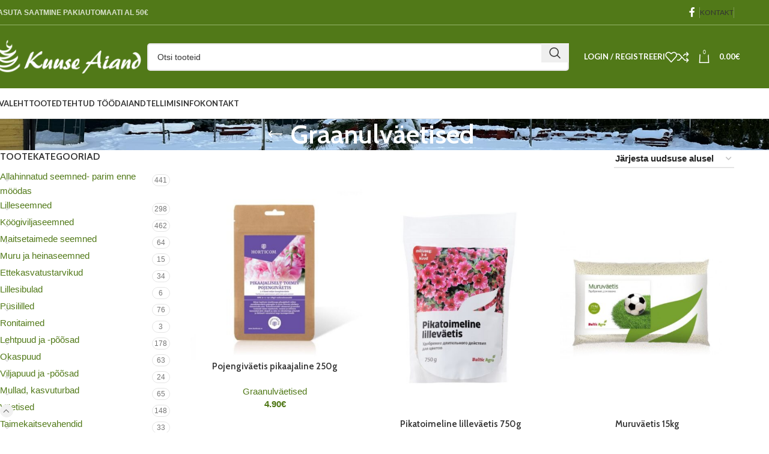

--- FILE ---
content_type: text/html; charset=UTF-8
request_url: https://kuuseaiand.ee/graanulvaetised/
body_size: 31774
content:
<!DOCTYPE html>
<html lang="et">
<head>
	<meta charset="UTF-8">
	<link rel="profile" href="https://gmpg.org/xfn/11">
	<link rel="pingback" href="https://kuuseaiand.ee/xmlrpc.php">

	<title>Graanulväetised &#8211; Kuuse Aiand</title>
<meta name='robots' content='max-image-preview:large' />
<link rel='dns-prefetch' href='//fonts.googleapis.com' />
<link rel="alternate" type="application/rss+xml" title="Kuuse Aiand &raquo; RSS" href="https://kuuseaiand.ee/feed/" />
<link rel="alternate" type="application/rss+xml" title="Kuuse Aiand &raquo; Kommentaaride RSS" href="https://kuuseaiand.ee/comments/feed/" />
<link rel="alternate" type="application/rss+xml" title="Kuuse Aiand &raquo; Graanulväetised Kategooria uudisevoog" href="https://kuuseaiand.ee/graanulvaetised/feed/" />
<style id='wp-img-auto-sizes-contain-inline-css' type='text/css'>
img:is([sizes=auto i],[sizes^="auto," i]){contain-intrinsic-size:3000px 1500px}
/*# sourceURL=wp-img-auto-sizes-contain-inline-css */
</style>
<style id='wp-block-library-inline-css' type='text/css'>
:root{--wp-block-synced-color:#7a00df;--wp-block-synced-color--rgb:122,0,223;--wp-bound-block-color:var(--wp-block-synced-color);--wp-editor-canvas-background:#ddd;--wp-admin-theme-color:#007cba;--wp-admin-theme-color--rgb:0,124,186;--wp-admin-theme-color-darker-10:#006ba1;--wp-admin-theme-color-darker-10--rgb:0,107,160.5;--wp-admin-theme-color-darker-20:#005a87;--wp-admin-theme-color-darker-20--rgb:0,90,135;--wp-admin-border-width-focus:2px}@media (min-resolution:192dpi){:root{--wp-admin-border-width-focus:1.5px}}.wp-element-button{cursor:pointer}:root .has-very-light-gray-background-color{background-color:#eee}:root .has-very-dark-gray-background-color{background-color:#313131}:root .has-very-light-gray-color{color:#eee}:root .has-very-dark-gray-color{color:#313131}:root .has-vivid-green-cyan-to-vivid-cyan-blue-gradient-background{background:linear-gradient(135deg,#00d084,#0693e3)}:root .has-purple-crush-gradient-background{background:linear-gradient(135deg,#34e2e4,#4721fb 50%,#ab1dfe)}:root .has-hazy-dawn-gradient-background{background:linear-gradient(135deg,#faaca8,#dad0ec)}:root .has-subdued-olive-gradient-background{background:linear-gradient(135deg,#fafae1,#67a671)}:root .has-atomic-cream-gradient-background{background:linear-gradient(135deg,#fdd79a,#004a59)}:root .has-nightshade-gradient-background{background:linear-gradient(135deg,#330968,#31cdcf)}:root .has-midnight-gradient-background{background:linear-gradient(135deg,#020381,#2874fc)}:root{--wp--preset--font-size--normal:16px;--wp--preset--font-size--huge:42px}.has-regular-font-size{font-size:1em}.has-larger-font-size{font-size:2.625em}.has-normal-font-size{font-size:var(--wp--preset--font-size--normal)}.has-huge-font-size{font-size:var(--wp--preset--font-size--huge)}.has-text-align-center{text-align:center}.has-text-align-left{text-align:left}.has-text-align-right{text-align:right}.has-fit-text{white-space:nowrap!important}#end-resizable-editor-section{display:none}.aligncenter{clear:both}.items-justified-left{justify-content:flex-start}.items-justified-center{justify-content:center}.items-justified-right{justify-content:flex-end}.items-justified-space-between{justify-content:space-between}.screen-reader-text{border:0;clip-path:inset(50%);height:1px;margin:-1px;overflow:hidden;padding:0;position:absolute;width:1px;word-wrap:normal!important}.screen-reader-text:focus{background-color:#ddd;clip-path:none;color:#444;display:block;font-size:1em;height:auto;left:5px;line-height:normal;padding:15px 23px 14px;text-decoration:none;top:5px;width:auto;z-index:100000}html :where(.has-border-color){border-style:solid}html :where([style*=border-top-color]){border-top-style:solid}html :where([style*=border-right-color]){border-right-style:solid}html :where([style*=border-bottom-color]){border-bottom-style:solid}html :where([style*=border-left-color]){border-left-style:solid}html :where([style*=border-width]){border-style:solid}html :where([style*=border-top-width]){border-top-style:solid}html :where([style*=border-right-width]){border-right-style:solid}html :where([style*=border-bottom-width]){border-bottom-style:solid}html :where([style*=border-left-width]){border-left-style:solid}html :where(img[class*=wp-image-]){height:auto;max-width:100%}:where(figure){margin:0 0 1em}html :where(.is-position-sticky){--wp-admin--admin-bar--position-offset:var(--wp-admin--admin-bar--height,0px)}@media screen and (max-width:600px){html :where(.is-position-sticky){--wp-admin--admin-bar--position-offset:0px}}

/*# sourceURL=wp-block-library-inline-css */
</style><link rel='stylesheet' id='wc-blocks-style-css' href='https://kuuseaiand.ee/wp-content/plugins/woocommerce/assets/client/blocks/wc-blocks.css?ver=wc-10.4.3' type='text/css' media='all' />
<style id='global-styles-inline-css' type='text/css'>
:root{--wp--preset--aspect-ratio--square: 1;--wp--preset--aspect-ratio--4-3: 4/3;--wp--preset--aspect-ratio--3-4: 3/4;--wp--preset--aspect-ratio--3-2: 3/2;--wp--preset--aspect-ratio--2-3: 2/3;--wp--preset--aspect-ratio--16-9: 16/9;--wp--preset--aspect-ratio--9-16: 9/16;--wp--preset--color--black: #000000;--wp--preset--color--cyan-bluish-gray: #abb8c3;--wp--preset--color--white: #ffffff;--wp--preset--color--pale-pink: #f78da7;--wp--preset--color--vivid-red: #cf2e2e;--wp--preset--color--luminous-vivid-orange: #ff6900;--wp--preset--color--luminous-vivid-amber: #fcb900;--wp--preset--color--light-green-cyan: #7bdcb5;--wp--preset--color--vivid-green-cyan: #00d084;--wp--preset--color--pale-cyan-blue: #8ed1fc;--wp--preset--color--vivid-cyan-blue: #0693e3;--wp--preset--color--vivid-purple: #9b51e0;--wp--preset--gradient--vivid-cyan-blue-to-vivid-purple: linear-gradient(135deg,rgb(6,147,227) 0%,rgb(155,81,224) 100%);--wp--preset--gradient--light-green-cyan-to-vivid-green-cyan: linear-gradient(135deg,rgb(122,220,180) 0%,rgb(0,208,130) 100%);--wp--preset--gradient--luminous-vivid-amber-to-luminous-vivid-orange: linear-gradient(135deg,rgb(252,185,0) 0%,rgb(255,105,0) 100%);--wp--preset--gradient--luminous-vivid-orange-to-vivid-red: linear-gradient(135deg,rgb(255,105,0) 0%,rgb(207,46,46) 100%);--wp--preset--gradient--very-light-gray-to-cyan-bluish-gray: linear-gradient(135deg,rgb(238,238,238) 0%,rgb(169,184,195) 100%);--wp--preset--gradient--cool-to-warm-spectrum: linear-gradient(135deg,rgb(74,234,220) 0%,rgb(151,120,209) 20%,rgb(207,42,186) 40%,rgb(238,44,130) 60%,rgb(251,105,98) 80%,rgb(254,248,76) 100%);--wp--preset--gradient--blush-light-purple: linear-gradient(135deg,rgb(255,206,236) 0%,rgb(152,150,240) 100%);--wp--preset--gradient--blush-bordeaux: linear-gradient(135deg,rgb(254,205,165) 0%,rgb(254,45,45) 50%,rgb(107,0,62) 100%);--wp--preset--gradient--luminous-dusk: linear-gradient(135deg,rgb(255,203,112) 0%,rgb(199,81,192) 50%,rgb(65,88,208) 100%);--wp--preset--gradient--pale-ocean: linear-gradient(135deg,rgb(255,245,203) 0%,rgb(182,227,212) 50%,rgb(51,167,181) 100%);--wp--preset--gradient--electric-grass: linear-gradient(135deg,rgb(202,248,128) 0%,rgb(113,206,126) 100%);--wp--preset--gradient--midnight: linear-gradient(135deg,rgb(2,3,129) 0%,rgb(40,116,252) 100%);--wp--preset--font-size--small: 13px;--wp--preset--font-size--medium: 20px;--wp--preset--font-size--large: 36px;--wp--preset--font-size--x-large: 42px;--wp--preset--spacing--20: 0.44rem;--wp--preset--spacing--30: 0.67rem;--wp--preset--spacing--40: 1rem;--wp--preset--spacing--50: 1.5rem;--wp--preset--spacing--60: 2.25rem;--wp--preset--spacing--70: 3.38rem;--wp--preset--spacing--80: 5.06rem;--wp--preset--shadow--natural: 6px 6px 9px rgba(0, 0, 0, 0.2);--wp--preset--shadow--deep: 12px 12px 50px rgba(0, 0, 0, 0.4);--wp--preset--shadow--sharp: 6px 6px 0px rgba(0, 0, 0, 0.2);--wp--preset--shadow--outlined: 6px 6px 0px -3px rgb(255, 255, 255), 6px 6px rgb(0, 0, 0);--wp--preset--shadow--crisp: 6px 6px 0px rgb(0, 0, 0);}:where(.is-layout-flex){gap: 0.5em;}:where(.is-layout-grid){gap: 0.5em;}body .is-layout-flex{display: flex;}.is-layout-flex{flex-wrap: wrap;align-items: center;}.is-layout-flex > :is(*, div){margin: 0;}body .is-layout-grid{display: grid;}.is-layout-grid > :is(*, div){margin: 0;}:where(.wp-block-columns.is-layout-flex){gap: 2em;}:where(.wp-block-columns.is-layout-grid){gap: 2em;}:where(.wp-block-post-template.is-layout-flex){gap: 1.25em;}:where(.wp-block-post-template.is-layout-grid){gap: 1.25em;}.has-black-color{color: var(--wp--preset--color--black) !important;}.has-cyan-bluish-gray-color{color: var(--wp--preset--color--cyan-bluish-gray) !important;}.has-white-color{color: var(--wp--preset--color--white) !important;}.has-pale-pink-color{color: var(--wp--preset--color--pale-pink) !important;}.has-vivid-red-color{color: var(--wp--preset--color--vivid-red) !important;}.has-luminous-vivid-orange-color{color: var(--wp--preset--color--luminous-vivid-orange) !important;}.has-luminous-vivid-amber-color{color: var(--wp--preset--color--luminous-vivid-amber) !important;}.has-light-green-cyan-color{color: var(--wp--preset--color--light-green-cyan) !important;}.has-vivid-green-cyan-color{color: var(--wp--preset--color--vivid-green-cyan) !important;}.has-pale-cyan-blue-color{color: var(--wp--preset--color--pale-cyan-blue) !important;}.has-vivid-cyan-blue-color{color: var(--wp--preset--color--vivid-cyan-blue) !important;}.has-vivid-purple-color{color: var(--wp--preset--color--vivid-purple) !important;}.has-black-background-color{background-color: var(--wp--preset--color--black) !important;}.has-cyan-bluish-gray-background-color{background-color: var(--wp--preset--color--cyan-bluish-gray) !important;}.has-white-background-color{background-color: var(--wp--preset--color--white) !important;}.has-pale-pink-background-color{background-color: var(--wp--preset--color--pale-pink) !important;}.has-vivid-red-background-color{background-color: var(--wp--preset--color--vivid-red) !important;}.has-luminous-vivid-orange-background-color{background-color: var(--wp--preset--color--luminous-vivid-orange) !important;}.has-luminous-vivid-amber-background-color{background-color: var(--wp--preset--color--luminous-vivid-amber) !important;}.has-light-green-cyan-background-color{background-color: var(--wp--preset--color--light-green-cyan) !important;}.has-vivid-green-cyan-background-color{background-color: var(--wp--preset--color--vivid-green-cyan) !important;}.has-pale-cyan-blue-background-color{background-color: var(--wp--preset--color--pale-cyan-blue) !important;}.has-vivid-cyan-blue-background-color{background-color: var(--wp--preset--color--vivid-cyan-blue) !important;}.has-vivid-purple-background-color{background-color: var(--wp--preset--color--vivid-purple) !important;}.has-black-border-color{border-color: var(--wp--preset--color--black) !important;}.has-cyan-bluish-gray-border-color{border-color: var(--wp--preset--color--cyan-bluish-gray) !important;}.has-white-border-color{border-color: var(--wp--preset--color--white) !important;}.has-pale-pink-border-color{border-color: var(--wp--preset--color--pale-pink) !important;}.has-vivid-red-border-color{border-color: var(--wp--preset--color--vivid-red) !important;}.has-luminous-vivid-orange-border-color{border-color: var(--wp--preset--color--luminous-vivid-orange) !important;}.has-luminous-vivid-amber-border-color{border-color: var(--wp--preset--color--luminous-vivid-amber) !important;}.has-light-green-cyan-border-color{border-color: var(--wp--preset--color--light-green-cyan) !important;}.has-vivid-green-cyan-border-color{border-color: var(--wp--preset--color--vivid-green-cyan) !important;}.has-pale-cyan-blue-border-color{border-color: var(--wp--preset--color--pale-cyan-blue) !important;}.has-vivid-cyan-blue-border-color{border-color: var(--wp--preset--color--vivid-cyan-blue) !important;}.has-vivid-purple-border-color{border-color: var(--wp--preset--color--vivid-purple) !important;}.has-vivid-cyan-blue-to-vivid-purple-gradient-background{background: var(--wp--preset--gradient--vivid-cyan-blue-to-vivid-purple) !important;}.has-light-green-cyan-to-vivid-green-cyan-gradient-background{background: var(--wp--preset--gradient--light-green-cyan-to-vivid-green-cyan) !important;}.has-luminous-vivid-amber-to-luminous-vivid-orange-gradient-background{background: var(--wp--preset--gradient--luminous-vivid-amber-to-luminous-vivid-orange) !important;}.has-luminous-vivid-orange-to-vivid-red-gradient-background{background: var(--wp--preset--gradient--luminous-vivid-orange-to-vivid-red) !important;}.has-very-light-gray-to-cyan-bluish-gray-gradient-background{background: var(--wp--preset--gradient--very-light-gray-to-cyan-bluish-gray) !important;}.has-cool-to-warm-spectrum-gradient-background{background: var(--wp--preset--gradient--cool-to-warm-spectrum) !important;}.has-blush-light-purple-gradient-background{background: var(--wp--preset--gradient--blush-light-purple) !important;}.has-blush-bordeaux-gradient-background{background: var(--wp--preset--gradient--blush-bordeaux) !important;}.has-luminous-dusk-gradient-background{background: var(--wp--preset--gradient--luminous-dusk) !important;}.has-pale-ocean-gradient-background{background: var(--wp--preset--gradient--pale-ocean) !important;}.has-electric-grass-gradient-background{background: var(--wp--preset--gradient--electric-grass) !important;}.has-midnight-gradient-background{background: var(--wp--preset--gradient--midnight) !important;}.has-small-font-size{font-size: var(--wp--preset--font-size--small) !important;}.has-medium-font-size{font-size: var(--wp--preset--font-size--medium) !important;}.has-large-font-size{font-size: var(--wp--preset--font-size--large) !important;}.has-x-large-font-size{font-size: var(--wp--preset--font-size--x-large) !important;}
/*# sourceURL=global-styles-inline-css */
</style>

<style id='classic-theme-styles-inline-css' type='text/css'>
/*! This file is auto-generated */
.wp-block-button__link{color:#fff;background-color:#32373c;border-radius:9999px;box-shadow:none;text-decoration:none;padding:calc(.667em + 2px) calc(1.333em + 2px);font-size:1.125em}.wp-block-file__button{background:#32373c;color:#fff;text-decoration:none}
/*# sourceURL=/wp-includes/css/classic-themes.min.css */
</style>
<style id='woocommerce-inline-inline-css' type='text/css'>
.woocommerce form .form-row .required { visibility: visible; }
/*# sourceURL=woocommerce-inline-inline-css */
</style>
<link rel='stylesheet' id='montonio-style-css' href='https://kuuseaiand.ee/wp-content/plugins/montonio-for-woocommerce/assets/css/montonio-style.css?ver=9.3.2' type='text/css' media='all' />
<link rel='stylesheet' id='js_composer_front-css' href='https://kuuseaiand.ee/wp-content/plugins/js_composer/assets/css/js_composer.min.css?ver=8.1' type='text/css' media='all' />
<link rel='stylesheet' id='woodmart-style-css' href='https://kuuseaiand.ee/wp-content/themes/kuuseaiand3/css/parts/base.min.css?ver=8.0.4' type='text/css' media='all' />
<link rel='stylesheet' id='wd-helpers-wpb-elem-css' href='https://kuuseaiand.ee/wp-content/themes/kuuseaiand3/css/parts/helpers-wpb-elem.min.css?ver=8.0.4' type='text/css' media='all' />
<link rel='stylesheet' id='wd-widget-wd-recent-posts-css' href='https://kuuseaiand.ee/wp-content/themes/kuuseaiand3/css/parts/widget-wd-recent-posts.min.css?ver=8.0.4' type='text/css' media='all' />
<link rel='stylesheet' id='wd-widget-nav-css' href='https://kuuseaiand.ee/wp-content/themes/kuuseaiand3/css/parts/widget-nav.min.css?ver=8.0.4' type='text/css' media='all' />
<link rel='stylesheet' id='wd-widget-product-cat-css' href='https://kuuseaiand.ee/wp-content/themes/kuuseaiand3/css/parts/woo-widget-product-cat.min.css?ver=8.0.4' type='text/css' media='all' />
<link rel='stylesheet' id='wd-wpcf7-css' href='https://kuuseaiand.ee/wp-content/themes/kuuseaiand3/css/parts/int-wpcf7.min.css?ver=8.0.4' type='text/css' media='all' />
<link rel='stylesheet' id='wd-wpbakery-base-css' href='https://kuuseaiand.ee/wp-content/themes/kuuseaiand3/css/parts/int-wpb-base.min.css?ver=8.0.4' type='text/css' media='all' />
<link rel='stylesheet' id='wd-wpbakery-base-deprecated-css' href='https://kuuseaiand.ee/wp-content/themes/kuuseaiand3/css/parts/int-wpb-base-deprecated.min.css?ver=8.0.4' type='text/css' media='all' />
<link rel='stylesheet' id='wd-woocommerce-base-css' href='https://kuuseaiand.ee/wp-content/themes/kuuseaiand3/css/parts/woocommerce-base.min.css?ver=8.0.4' type='text/css' media='all' />
<link rel='stylesheet' id='wd-mod-star-rating-css' href='https://kuuseaiand.ee/wp-content/themes/kuuseaiand3/css/parts/mod-star-rating.min.css?ver=8.0.4' type='text/css' media='all' />
<link rel='stylesheet' id='wd-woo-el-track-order-css' href='https://kuuseaiand.ee/wp-content/themes/kuuseaiand3/css/parts/woo-el-track-order.min.css?ver=8.0.4' type='text/css' media='all' />
<link rel='stylesheet' id='wd-woocommerce-block-notices-css' href='https://kuuseaiand.ee/wp-content/themes/kuuseaiand3/css/parts/woo-mod-block-notices.min.css?ver=8.0.4' type='text/css' media='all' />
<link rel='stylesheet' id='wd-widget-active-filters-css' href='https://kuuseaiand.ee/wp-content/themes/kuuseaiand3/css/parts/woo-widget-active-filters.min.css?ver=8.0.4' type='text/css' media='all' />
<link rel='stylesheet' id='wd-woo-shop-predefined-css' href='https://kuuseaiand.ee/wp-content/themes/kuuseaiand3/css/parts/woo-shop-predefined.min.css?ver=8.0.4' type='text/css' media='all' />
<link rel='stylesheet' id='wd-woo-shop-el-products-per-page-css' href='https://kuuseaiand.ee/wp-content/themes/kuuseaiand3/css/parts/woo-shop-el-products-per-page.min.css?ver=8.0.4' type='text/css' media='all' />
<link rel='stylesheet' id='wd-woo-shop-page-title-css' href='https://kuuseaiand.ee/wp-content/themes/kuuseaiand3/css/parts/woo-shop-page-title.min.css?ver=8.0.4' type='text/css' media='all' />
<link rel='stylesheet' id='wd-woo-mod-shop-loop-head-css' href='https://kuuseaiand.ee/wp-content/themes/kuuseaiand3/css/parts/woo-mod-shop-loop-head.min.css?ver=8.0.4' type='text/css' media='all' />
<link rel='stylesheet' id='wd-woo-shop-el-order-by-css' href='https://kuuseaiand.ee/wp-content/themes/kuuseaiand3/css/parts/woo-shop-el-order-by.min.css?ver=8.0.4' type='text/css' media='all' />
<link rel='stylesheet' id='wd-woo-mod-shop-attributes-css' href='https://kuuseaiand.ee/wp-content/themes/kuuseaiand3/css/parts/woo-mod-shop-attributes.min.css?ver=8.0.4' type='text/css' media='all' />
<link rel='stylesheet' id='wd-wp-blocks-css' href='https://kuuseaiand.ee/wp-content/themes/kuuseaiand3/css/parts/wp-blocks.min.css?ver=8.0.4' type='text/css' media='all' />
<link rel='stylesheet' id='wd-header-base-css' href='https://kuuseaiand.ee/wp-content/themes/kuuseaiand3/css/parts/header-base.min.css?ver=8.0.4' type='text/css' media='all' />
<link rel='stylesheet' id='wd-mod-tools-css' href='https://kuuseaiand.ee/wp-content/themes/kuuseaiand3/css/parts/mod-tools.min.css?ver=8.0.4' type='text/css' media='all' />
<link rel='stylesheet' id='wd-header-elements-base-css' href='https://kuuseaiand.ee/wp-content/themes/kuuseaiand3/css/parts/header-el-base.min.css?ver=8.0.4' type='text/css' media='all' />
<link rel='stylesheet' id='wd-social-icons-css' href='https://kuuseaiand.ee/wp-content/themes/kuuseaiand3/css/parts/el-social-icons.min.css?ver=8.0.4' type='text/css' media='all' />
<link rel='stylesheet' id='wd-header-search-css' href='https://kuuseaiand.ee/wp-content/themes/kuuseaiand3/css/parts/header-el-search.min.css?ver=8.0.4' type='text/css' media='all' />
<link rel='stylesheet' id='wd-header-search-form-css' href='https://kuuseaiand.ee/wp-content/themes/kuuseaiand3/css/parts/header-el-search-form.min.css?ver=8.0.4' type='text/css' media='all' />
<link rel='stylesheet' id='wd-wd-search-results-css' href='https://kuuseaiand.ee/wp-content/themes/kuuseaiand3/css/parts/wd-search-results.min.css?ver=8.0.4' type='text/css' media='all' />
<link rel='stylesheet' id='wd-wd-search-form-css' href='https://kuuseaiand.ee/wp-content/themes/kuuseaiand3/css/parts/wd-search-form.min.css?ver=8.0.4' type='text/css' media='all' />
<link rel='stylesheet' id='wd-woo-mod-login-form-css' href='https://kuuseaiand.ee/wp-content/themes/kuuseaiand3/css/parts/woo-mod-login-form.min.css?ver=8.0.4' type='text/css' media='all' />
<link rel='stylesheet' id='wd-header-my-account-css' href='https://kuuseaiand.ee/wp-content/themes/kuuseaiand3/css/parts/header-el-my-account.min.css?ver=8.0.4' type='text/css' media='all' />
<link rel='stylesheet' id='wd-header-cart-side-css' href='https://kuuseaiand.ee/wp-content/themes/kuuseaiand3/css/parts/header-el-cart-side.min.css?ver=8.0.4' type='text/css' media='all' />
<link rel='stylesheet' id='wd-header-cart-css' href='https://kuuseaiand.ee/wp-content/themes/kuuseaiand3/css/parts/header-el-cart.min.css?ver=8.0.4' type='text/css' media='all' />
<link rel='stylesheet' id='wd-widget-shopping-cart-css' href='https://kuuseaiand.ee/wp-content/themes/kuuseaiand3/css/parts/woo-widget-shopping-cart.min.css?ver=8.0.4' type='text/css' media='all' />
<link rel='stylesheet' id='wd-widget-product-list-css' href='https://kuuseaiand.ee/wp-content/themes/kuuseaiand3/css/parts/woo-widget-product-list.min.css?ver=8.0.4' type='text/css' media='all' />
<link rel='stylesheet' id='wd-header-mobile-nav-dropdown-css' href='https://kuuseaiand.ee/wp-content/themes/kuuseaiand3/css/parts/header-el-mobile-nav-dropdown.min.css?ver=8.0.4' type='text/css' media='all' />
<link rel='stylesheet' id='wd-page-title-css' href='https://kuuseaiand.ee/wp-content/themes/kuuseaiand3/css/parts/page-title.min.css?ver=8.0.4' type='text/css' media='all' />
<link rel='stylesheet' id='wd-off-canvas-sidebar-css' href='https://kuuseaiand.ee/wp-content/themes/kuuseaiand3/css/parts/opt-off-canvas-sidebar.min.css?ver=8.0.4' type='text/css' media='all' />
<link rel='stylesheet' id='wd-shop-filter-area-css' href='https://kuuseaiand.ee/wp-content/themes/kuuseaiand3/css/parts/woo-shop-el-filters-area.min.css?ver=8.0.4' type='text/css' media='all' />
<link rel='stylesheet' id='wd-bordered-product-css' href='https://kuuseaiand.ee/wp-content/themes/kuuseaiand3/css/parts/woo-opt-bordered-product.min.css?ver=8.0.4' type='text/css' media='all' />
<link rel='stylesheet' id='wd-product-loop-css' href='https://kuuseaiand.ee/wp-content/themes/kuuseaiand3/css/parts/woo-product-loop.min.css?ver=8.0.4' type='text/css' media='all' />
<link rel='stylesheet' id='wd-product-loop-base-css' href='https://kuuseaiand.ee/wp-content/themes/kuuseaiand3/css/parts/woo-product-loop-base.min.css?ver=8.0.4' type='text/css' media='all' />
<link rel='stylesheet' id='wd-woo-mod-add-btn-replace-css' href='https://kuuseaiand.ee/wp-content/themes/kuuseaiand3/css/parts/woo-mod-add-btn-replace.min.css?ver=8.0.4' type='text/css' media='all' />
<link rel='stylesheet' id='wd-mod-more-description-css' href='https://kuuseaiand.ee/wp-content/themes/kuuseaiand3/css/parts/mod-more-description.min.css?ver=8.0.4' type='text/css' media='all' />
<link rel='stylesheet' id='wd-categories-loop-default-css' href='https://kuuseaiand.ee/wp-content/themes/kuuseaiand3/css/parts/woo-categories-loop-default-old.min.css?ver=8.0.4' type='text/css' media='all' />
<link rel='stylesheet' id='wd-woo-categories-loop-css' href='https://kuuseaiand.ee/wp-content/themes/kuuseaiand3/css/parts/woo-categories-loop.min.css?ver=8.0.4' type='text/css' media='all' />
<link rel='stylesheet' id='wd-categories-loop-css' href='https://kuuseaiand.ee/wp-content/themes/kuuseaiand3/css/parts/woo-categories-loop-old.min.css?ver=8.0.4' type='text/css' media='all' />
<link rel='stylesheet' id='wd-woo-opt-products-shadow-css' href='https://kuuseaiand.ee/wp-content/themes/kuuseaiand3/css/parts/woo-opt-products-shadow.min.css?ver=8.0.4' type='text/css' media='all' />
<link rel='stylesheet' id='wd-sticky-loader-css' href='https://kuuseaiand.ee/wp-content/themes/kuuseaiand3/css/parts/mod-sticky-loader.min.css?ver=8.0.4' type='text/css' media='all' />
<link rel='stylesheet' id='wd-mfp-popup-css' href='https://kuuseaiand.ee/wp-content/themes/kuuseaiand3/css/parts/lib-magnific-popup.min.css?ver=8.0.4' type='text/css' media='all' />
<link rel='stylesheet' id='wd-load-more-button-css' href='https://kuuseaiand.ee/wp-content/themes/kuuseaiand3/css/parts/mod-load-more-button.min.css?ver=8.0.4' type='text/css' media='all' />
<link rel='stylesheet' id='wd-widget-collapse-css' href='https://kuuseaiand.ee/wp-content/themes/kuuseaiand3/css/parts/opt-widget-collapse.min.css?ver=8.0.4' type='text/css' media='all' />
<link rel='stylesheet' id='wd-footer-base-css' href='https://kuuseaiand.ee/wp-content/themes/kuuseaiand3/css/parts/footer-base.min.css?ver=8.0.4' type='text/css' media='all' />
<link rel='stylesheet' id='wd-swiper-css' href='https://kuuseaiand.ee/wp-content/themes/kuuseaiand3/css/parts/lib-swiper.min.css?ver=8.0.4' type='text/css' media='all' />
<link rel='stylesheet' id='wd-brands-css' href='https://kuuseaiand.ee/wp-content/themes/kuuseaiand3/css/parts/el-brand.min.css?ver=8.0.4' type='text/css' media='all' />
<link rel='stylesheet' id='wd-info-box-css' href='https://kuuseaiand.ee/wp-content/themes/kuuseaiand3/css/parts/el-info-box.min.css?ver=8.0.4' type='text/css' media='all' />
<link rel='stylesheet' id='wd-list-css' href='https://kuuseaiand.ee/wp-content/themes/kuuseaiand3/css/parts/el-list.min.css?ver=8.0.4' type='text/css' media='all' />
<link rel='stylesheet' id='wd-el-list-css' href='https://kuuseaiand.ee/wp-content/themes/kuuseaiand3/css/parts/el-list-wpb-elem.min.css?ver=8.0.4' type='text/css' media='all' />
<link rel='stylesheet' id='wd-mod-nav-menu-label-css' href='https://kuuseaiand.ee/wp-content/themes/kuuseaiand3/css/parts/mod-nav-menu-label.min.css?ver=8.0.4' type='text/css' media='all' />
<link rel='stylesheet' id='wd-scroll-top-css' href='https://kuuseaiand.ee/wp-content/themes/kuuseaiand3/css/parts/opt-scrolltotop.min.css?ver=8.0.4' type='text/css' media='all' />
<link rel='stylesheet' id='wd-header-my-account-sidebar-css' href='https://kuuseaiand.ee/wp-content/themes/kuuseaiand3/css/parts/header-el-my-account-sidebar.min.css?ver=8.0.4' type='text/css' media='all' />
<link rel='stylesheet' id='wd-shop-off-canvas-sidebar-css' href='https://kuuseaiand.ee/wp-content/themes/kuuseaiand3/css/parts/opt-shop-off-canvas-sidebar.min.css?ver=8.0.4' type='text/css' media='all' />
<link rel='stylesheet' id='wd-bottom-toolbar-css' href='https://kuuseaiand.ee/wp-content/themes/kuuseaiand3/css/parts/opt-bottom-toolbar.min.css?ver=8.0.4' type='text/css' media='all' />
<link rel='stylesheet' id='xts-style-theme_settings_default-css' href='https://kuuseaiand.ee/wp-content/uploads/2025/11/xts-theme_settings_default-1762937566.css?ver=8.0.4' type='text/css' media='all' />
<link rel='stylesheet' id='xts-google-fonts-css' href='https://fonts.googleapis.com/css?family=Cabin%3A400%2C600%7CLato%3A400%2C700&#038;ver=8.0.4' type='text/css' media='all' />
<script type="text/javascript" src="https://kuuseaiand.ee/wp-includes/js/jquery/jquery.min.js?ver=3.7.1" id="jquery-core-js"></script>
<script type="text/javascript" src="https://kuuseaiand.ee/wp-includes/js/jquery/jquery-migrate.min.js?ver=3.4.1" id="jquery-migrate-js"></script>
<script type="text/javascript" src="https://kuuseaiand.ee/wp-content/plugins/woocommerce/assets/js/jquery-blockui/jquery.blockUI.min.js?ver=2.7.0-wc.10.4.3" id="wc-jquery-blockui-js" data-wp-strategy="defer"></script>
<script type="text/javascript" id="wc-add-to-cart-js-extra">
/* <![CDATA[ */
var wc_add_to_cart_params = {"ajax_url":"/wp-admin/admin-ajax.php","wc_ajax_url":"/?wc-ajax=%%endpoint%%","i18n_view_cart":"Vaata ostukorvi","cart_url":"https://kuuseaiand.ee/ostukorv/","is_cart":"","cart_redirect_after_add":"no"};
//# sourceURL=wc-add-to-cart-js-extra
/* ]]> */
</script>
<script type="text/javascript" src="https://kuuseaiand.ee/wp-content/plugins/woocommerce/assets/js/frontend/add-to-cart.min.js?ver=10.4.3" id="wc-add-to-cart-js" data-wp-strategy="defer"></script>
<script type="text/javascript" src="https://kuuseaiand.ee/wp-content/plugins/woocommerce/assets/js/js-cookie/js.cookie.min.js?ver=2.1.4-wc.10.4.3" id="wc-js-cookie-js" defer="defer" data-wp-strategy="defer"></script>
<script type="text/javascript" id="woocommerce-js-extra">
/* <![CDATA[ */
var woocommerce_params = {"ajax_url":"/wp-admin/admin-ajax.php","wc_ajax_url":"/?wc-ajax=%%endpoint%%","i18n_password_show":"Show password","i18n_password_hide":"Hide password"};
//# sourceURL=woocommerce-js-extra
/* ]]> */
</script>
<script type="text/javascript" src="https://kuuseaiand.ee/wp-content/plugins/woocommerce/assets/js/frontend/woocommerce.min.js?ver=10.4.3" id="woocommerce-js" defer="defer" data-wp-strategy="defer"></script>
<script type="text/javascript" src="https://kuuseaiand.ee/wp-content/plugins/js_composer/assets/js/vendors/woocommerce-add-to-cart.js?ver=8.1" id="vc_woocommerce-add-to-cart-js-js"></script>
<script type="text/javascript" src="https://kuuseaiand.ee/wp-content/themes/kuuseaiand3/js/libs/device.min.js?ver=8.0.4" id="wd-device-library-js"></script>
<script type="text/javascript" src="https://kuuseaiand.ee/wp-content/themes/kuuseaiand3/js/scripts/global/scrollBar.min.js?ver=8.0.4" id="wd-scrollbar-js"></script>
<script></script><link rel="https://api.w.org/" href="https://kuuseaiand.ee/wp-json/" /><link rel="alternate" title="JSON" type="application/json" href="https://kuuseaiand.ee/wp-json/wp/v2/product_cat/286" /><link rel="EditURI" type="application/rsd+xml" title="RSD" href="https://kuuseaiand.ee/xmlrpc.php?rsd" />


		<!-- GA Google Analytics @ https://m0n.co/ga -->
		<script async src="https://www.googletagmanager.com/gtag/js?id=UA-230688303-1"></script>
		<script>
			window.dataLayer = window.dataLayer || [];
			function gtag(){dataLayer.push(arguments);}
			gtag('js', new Date());
			gtag('config', 'UA-230688303-1');
		</script>

						<meta name="viewport" content="width=device-width, initial-scale=1.0, maximum-scale=1.0, user-scalable=no">
										<noscript><style>.woocommerce-product-gallery{ opacity: 1 !important; }</style></noscript>
	<meta name="generator" content="Powered by WPBakery Page Builder - drag and drop page builder for WordPress."/>
<link rel="icon" href="https://kuuseaiand.ee/wp-content/uploads/2022/06/favicon.png" sizes="32x32" />
<link rel="icon" href="https://kuuseaiand.ee/wp-content/uploads/2022/06/favicon.png" sizes="192x192" />
<link rel="apple-touch-icon" href="https://kuuseaiand.ee/wp-content/uploads/2022/06/favicon.png" />
<meta name="msapplication-TileImage" content="https://kuuseaiand.ee/wp-content/uploads/2022/06/favicon.png" />
<style>
		
		</style><noscript><style> .wpb_animate_when_almost_visible { opacity: 1; }</style></noscript>			<style id="wd-style-header_479529-css" data-type="wd-style-header_479529">
				:root{
	--wd-top-bar-h: 41px;
	--wd-top-bar-sm-h: .00001px;
	--wd-top-bar-sticky-h: .00001px;
	--wd-top-bar-brd-w: 1px;

	--wd-header-general-h: 105px;
	--wd-header-general-sm-h: 60px;
	--wd-header-general-sticky-h: .00001px;
	--wd-header-general-brd-w: .00001px;

	--wd-header-bottom-h: 50px;
	--wd-header-bottom-sm-h: 60px;
	--wd-header-bottom-sticky-h: .00001px;
	--wd-header-bottom-brd-w: 1px;

	--wd-header-clone-h: 60px;

	--wd-header-brd-w: calc(var(--wd-top-bar-brd-w) + var(--wd-header-general-brd-w) + var(--wd-header-bottom-brd-w));
	--wd-header-h: calc(var(--wd-top-bar-h) + var(--wd-header-general-h) + var(--wd-header-bottom-h) + var(--wd-header-brd-w));
	--wd-header-sticky-h: calc(var(--wd-top-bar-sticky-h) + var(--wd-header-general-sticky-h) + var(--wd-header-bottom-sticky-h) + var(--wd-header-clone-h) + var(--wd-header-brd-w));
	--wd-header-sm-h: calc(var(--wd-top-bar-sm-h) + var(--wd-header-general-sm-h) + var(--wd-header-bottom-sm-h) + var(--wd-header-brd-w));
}

.whb-top-bar .wd-dropdown {
	margin-top: 0.5px;
}

.whb-top-bar .wd-dropdown:after {
	height: 10.5px;
}



:root:has(.whb-top-bar.whb-border-boxed) {
	--wd-top-bar-brd-w: .00001px;
}

@media (max-width: 1024px) {
:root:has(.whb-top-bar.whb-hidden-mobile) {
	--wd-top-bar-brd-w: .00001px;
}
}


:root:has(.whb-header-bottom.whb-border-boxed) {
	--wd-header-bottom-brd-w: .00001px;
}

@media (max-width: 1024px) {
:root:has(.whb-header-bottom.whb-hidden-mobile) {
	--wd-header-bottom-brd-w: .00001px;
}
}

.whb-header-bottom .wd-dropdown {
	margin-top: 5px;
}

.whb-header-bottom .wd-dropdown:after {
	height: 15px;
}


.whb-clone.whb-sticked .wd-dropdown:not(.sub-sub-menu) {
	margin-top: 10px;
}

.whb-clone.whb-sticked .wd-dropdown:not(.sub-sub-menu):after {
	height: 20px;
}

		
.whb-top-bar {
	background-color: rgba(81, 121, 24, 1);border-color: rgba(149, 180, 106, 1);border-bottom-width: 1px;border-bottom-style: solid;
}

.whb-9x1ytaxq7aphtb3npidp .searchform {
	--wd-form-height: 46px;
}
.whb-general-header {
	background-color: rgba(81, 121, 24, 1);border-bottom-width: 0px;border-bottom-style: solid;
}

.whb-e6fk2q1nh63jdb1d9uvu .searchform {
	--wd-form-height: 42px;
}
.whb-header-bottom {
	border-color: rgba(129, 129, 129, 0.2);border-bottom-width: 1px;border-bottom-style: solid;
}
			</style>
			<link rel='stylesheet' id='dashicons-css' href='https://kuuseaiand.ee/wp-includes/css/dashicons.min.css?ver=619a5df363519302efb645beaaabe37c' type='text/css' media='all' />
<link rel='stylesheet' id='wordfence-ls-login-css' href='https://kuuseaiand.ee/wp-content/plugins/wordfence/modules/login-security/css/login.1766263234.css?ver=1.1.15' type='text/css' media='all' />
</head>

<body class="archive tax-product_cat term-graanulvaetised term-286 wp-theme-kuuseaiand3 theme-kuuseaiand3 woocommerce woocommerce-page woocommerce-no-js wrapper-full-width  categories-accordion-on woodmart-archive-shop woodmart-ajax-shop-on sticky-toolbar-on wpb-js-composer js-comp-ver-8.1 vc_responsive">
			<script type="text/javascript" id="wd-flicker-fix">// Flicker fix.</script>	
	
	<div class="wd-page-wrapper website-wrapper">
									<header class="whb-header whb-header_479529 whb-sticky-shadow whb-scroll-slide whb-sticky-clone whb-hide-on-scroll">
					<div class="whb-main-header">
	
<div class="whb-row whb-top-bar whb-not-sticky-row whb-with-bg whb-border-fullwidth whb-color-light whb-hidden-mobile whb-flex-flex-middle">
	<div class="container">
		<div class="whb-flex-row whb-top-bar-inner">
			<div class="whb-column whb-col-left whb-visible-lg">
	
<div class="wd-header-text reset-last-child "><strong>TASUTA SAATMINE PAKIAUTOMAATI AL 50€
</strong></div>
</div>
<div class="whb-column whb-col-center whb-visible-lg whb-empty-column">
	</div>
<div class="whb-column whb-col-right whb-visible-lg">
				<div id="" class=" wd-social-icons  wd-style-default social-follow wd-shape-circle  whb-43k0qayz7gg36f2jmmhk color-scheme-light text-center">
				
				
									<a rel="noopener noreferrer nofollow" href="https://www.facebook.com/Kuuse-Aiand-107470732722836/" target="_blank" class=" wd-social-icon social-facebook" aria-label="Facebook social link">
						<span class="wd-icon"></span>
											</a>
				
				
				
				
				
				
				
				
				
				
				
				
				
				
				
				
				
				
				
				
				
				
				
				
				
			</div>

		<div class="wd-header-divider wd-full-height  whb-aik22afewdiur23h71ba"></div>

<div class="wd-header-nav wd-header-secondary-nav text-right wd-full-height" role="navigation" aria-label="Secondary navigation">
	<ul id="menu-top-bar-right" class="menu wd-nav wd-nav-secondary wd-style-bordered wd-gap-s"><li id="menu-item-7115" class="menu-item menu-item-type-post_type menu-item-object-page menu-item-7115 item-level-0 menu-simple-dropdown wd-event-hover" ><a href="https://kuuseaiand.ee/kontakt/" class="woodmart-nav-link"><span class="nav-link-text">Kontakt</span></a></li>
</ul></div>
<div class="wd-header-divider wd-full-height  whb-hvo7pk2f543doxhr21h5"></div>
</div>
<div class="whb-column whb-col-mobile whb-hidden-lg whb-empty-column">
	</div>
		</div>
	</div>
</div>

<div class="whb-row whb-general-header whb-sticky-row whb-with-bg whb-without-border whb-color-light whb-flex-flex-middle">
	<div class="container">
		<div class="whb-flex-row whb-general-header-inner">
			<div class="whb-column whb-col-left whb-visible-lg">
	<div class="site-logo wd-switch-logo">
	<a href="https://kuuseaiand.ee/" class="wd-logo wd-main-logo" rel="home" aria-label="Site logo">
		<img src="https://kuuseaiand.ee/wp-content/uploads/2022/06/Kuuse-aiand_logo_valge2.png" alt="Kuuse Aiand" style="max-width: 245px;" />	</a>
					<a href="https://kuuseaiand.ee/" class="wd-logo wd-sticky-logo" rel="home">
			<img src="https://kuuseaiand.ee/wp-content/uploads/2022/06/Kuuse-aiand_logo_valge2.png" alt="Kuuse Aiand" style="max-width: 245px;" />		</a>
	</div>
</div>
<div class="whb-column whb-col-center whb-visible-lg">
	<div class="whb-space-element " style="width:10px;"></div>			<div class="wd-search-form wd-header-search-form wd-display-form whb-9x1ytaxq7aphtb3npidp">
				
				
				<form role="search" method="get" class="searchform  wd-style-with-bg wd-cat-style-bordered woodmart-ajax-search" action="https://kuuseaiand.ee/"  data-thumbnail="1" data-price="1" data-post_type="product" data-count="20" data-sku="0" data-symbols_count="3">
					<input type="text" class="s" placeholder="Otsi tooteid" value="" name="s" aria-label="Otsi" title="Otsi tooteid" required/>
					<input type="hidden" name="post_type" value="product">
										<button type="submit" class="searchsubmit">
						<span>
							Search						</span>
											</button>
				</form>

				
				
									<div class="search-results-wrapper">
						<div class="wd-dropdown-results wd-scroll wd-dropdown">
							<div class="wd-scroll-content"></div>
						</div>
					</div>
				
				
							</div>
		<div class="whb-space-element " style="width:10px;"></div></div>
<div class="whb-column whb-col-right whb-visible-lg">
	<div class="whb-space-element " style="width:15px;"></div><div class="wd-header-my-account wd-tools-element wd-event-hover wd-design-1 wd-account-style-text login-side-opener whb-vssfpylqqax9pvkfnxoz">
			<a href="https://kuuseaiand.ee/minu-konto/" title="Minu konto">
			
				<span class="wd-tools-icon">
									</span>
				<span class="wd-tools-text">
				Login / Registreeri			</span>

					</a>

			</div>

<div class="wd-header-wishlist wd-tools-element wd-style-icon wd-design-2 whb-a22wdkiy3r40yw2paskq" title="Soovide nimekiri">
	<a href="https://kuuseaiand.ee/soovide-nimekiri/" title="Wishlist products">
		
			<span class="wd-tools-icon">
				
							</span>

			<span class="wd-tools-text">
				Soovide nimekiri			</span>

			</a>
</div>

<div class="wd-header-compare wd-tools-element wd-style-icon wd-with-count wd-design-2 whb-yue0cz6v4v786nxxerro">
	<a href="https://kuuseaiand.ee/vordle/" title="Võrdle tooteid">
		
			<span class="wd-tools-icon">
				
									<span class="wd-tools-count">0</span>
							</span>
			<span class="wd-tools-text">
				Võrdle			</span>

			</a>
	</div>

<div class="wd-header-cart wd-tools-element wd-design-2 cart-widget-opener whb-nedhm962r512y1xz9j06">
	<a href="https://kuuseaiand.ee/ostukorv/" title="Ostukorv">
		
			<span class="wd-tools-icon wd-icon-alt">
															<span class="wd-cart-number wd-tools-count">0 <span>toodet</span></span>
									</span>
			<span class="wd-tools-text">
				
										<span class="wd-cart-subtotal"><span class="woocommerce-Price-amount amount"><bdi>0.00<span class="woocommerce-Price-currencySymbol">&euro;</span></bdi></span></span>
					</span>

			</a>
	</div>
</div>
<div class="whb-column whb-mobile-left whb-hidden-lg">
	<div class="wd-tools-element wd-header-mobile-nav wd-style-text wd-design-1 whb-g1k0m1tib7raxrwkm1t3">
	<a href="#" rel="nofollow" aria-label="Open mobile menu">
		
		<span class="wd-tools-icon">
					</span>

		<span class="wd-tools-text">Menüü</span>

			</a>
</div></div>
<div class="whb-column whb-mobile-center whb-hidden-lg">
	<div class="site-logo wd-switch-logo">
	<a href="https://kuuseaiand.ee/" class="wd-logo wd-main-logo" rel="home" aria-label="Site logo">
		<img src="https://kuuseaiand.ee/wp-content/uploads/2022/06/Kuuse-aiand_logo_valge2.png" alt="Kuuse Aiand" style="max-width: 179px;" />	</a>
					<a href="https://kuuseaiand.ee/" class="wd-logo wd-sticky-logo" rel="home">
			<img src="https://kuuseaiand.ee/wp-content/uploads/2022/06/Kuuse-aiand_logo_valge2.png" alt="Kuuse Aiand" style="max-width: 179px;" />		</a>
	</div>
</div>
<div class="whb-column whb-mobile-right whb-hidden-lg">
	
<div class="wd-header-cart wd-tools-element wd-design-5 cart-widget-opener whb-trk5sfmvib0ch1s1qbtc">
	<a href="https://kuuseaiand.ee/ostukorv/" title="Ostukorv">
		
			<span class="wd-tools-icon wd-icon-alt">
															<span class="wd-cart-number wd-tools-count">0 <span>toodet</span></span>
									</span>
			<span class="wd-tools-text">
				
										<span class="wd-cart-subtotal"><span class="woocommerce-Price-amount amount"><bdi>0.00<span class="woocommerce-Price-currencySymbol">&euro;</span></bdi></span></span>
					</span>

			</a>
	</div>
</div>
		</div>
	</div>
</div>

<div class="whb-row whb-header-bottom whb-sticky-row whb-without-bg whb-border-fullwidth whb-color-dark whb-flex-flex-middle">
	<div class="container">
		<div class="whb-flex-row whb-header-bottom-inner">
			<div class="whb-column whb-col-left whb-visible-lg whb-empty-column">
	</div>
<div class="whb-column whb-col-center whb-visible-lg">
	<div class="wd-header-nav wd-header-main-nav text-left wd-design-1" role="navigation" aria-label="Main navigation">
	<ul id="menu-main-navigation" class="menu wd-nav wd-nav-main wd-style-default wd-gap-s"><li id="menu-item-7053" class="menu-item menu-item-type-post_type menu-item-object-page menu-item-home menu-item-7053 item-level-0 menu-simple-dropdown wd-event-hover" ><a href="https://kuuseaiand.ee/" class="woodmart-nav-link"><span class="nav-link-text">Avaleht</span></a></li>
<li id="menu-item-7056" class="menu-item menu-item-type-post_type menu-item-object-page menu-item-7056 item-level-0 menu-simple-dropdown wd-event-hover" ><a href="https://kuuseaiand.ee/tooted/" class="woodmart-nav-link"><span class="nav-link-text">Tooted</span></a></li>
<li id="menu-item-7027" class="menu-item menu-item-type-post_type menu-item-object-page menu-item-7027 item-level-0 menu-simple-dropdown wd-event-hover" ><a href="https://kuuseaiand.ee/tehtud-tood/" class="woodmart-nav-link"><span class="nav-link-text">Tehtud tööd</span></a></li>
<li id="menu-item-7033" class="menu-item menu-item-type-post_type menu-item-object-page menu-item-7033 item-level-0 menu-simple-dropdown wd-event-hover" ><a href="https://kuuseaiand.ee/aiand/" class="woodmart-nav-link"><span class="nav-link-text">Aiand</span></a></li>
<li id="menu-item-7075" class="menu-item menu-item-type-post_type menu-item-object-page menu-item-7075 item-level-0 menu-simple-dropdown wd-event-hover" ><a href="https://kuuseaiand.ee/tellimisinfo/" class="woodmart-nav-link"><span class="nav-link-text">Tellimisinfo</span></a></li>
<li id="menu-item-7034" class="menu-item menu-item-type-post_type menu-item-object-page menu-item-7034 item-level-0 menu-simple-dropdown wd-event-hover" ><a href="https://kuuseaiand.ee/kontakt/" class="woodmart-nav-link"><span class="nav-link-text">Kontakt</span></a></li>
</ul></div>
</div>
<div class="whb-column whb-col-right whb-visible-lg whb-empty-column">
	</div>
<div class="whb-column whb-col-mobile whb-hidden-lg">
				<div class="wd-search-form wd-header-search-form-mobile wd-display-form whb-e6fk2q1nh63jdb1d9uvu">
				
				
				<form role="search" method="get" class="searchform  wd-style-with-bg wd-cat-style-bordered woodmart-ajax-search" action="https://kuuseaiand.ee/"  data-thumbnail="1" data-price="1" data-post_type="product" data-count="20" data-sku="0" data-symbols_count="3">
					<input type="text" class="s" placeholder="Otsi tooteid" value="" name="s" aria-label="Otsi" title="Otsi tooteid" required/>
					<input type="hidden" name="post_type" value="product">
										<button type="submit" class="searchsubmit">
						<span>
							Search						</span>
											</button>
				</form>

				
				
									<div class="search-results-wrapper">
						<div class="wd-dropdown-results wd-scroll wd-dropdown">
							<div class="wd-scroll-content"></div>
						</div>
					</div>
				
				
							</div>
		</div>
		</div>
	</div>
</div>
</div>
				</header>
			
								<div class="wd-page-content main-page-wrapper">
		
									<div class="wd-page-title page-title  page-title-default title-size-small title-design-centered color-scheme-light with-back-btn" style="">
					<div class="container">
						<div class="wd-title-wrapp">
																		<div class="wd-back-btn wd-action-btn wd-style-icon"><a href="#" rel="nofollow noopener" aria-label="Go back"></a></div>
									
															<h1 class="entry-title title">
									Graanulväetised								</h1>

																					</div>

											</div>
				</div>
						
		<main class="wd-content-layout content-layout-wrapper container wd-builder-off wd-grid-g wd-sidebar-hidden-md-sm wd-sidebar-hidden-sm" role="main" style="--wd-col-lg:12;--wd-gap-lg:30px;--wd-gap-sm:20px;">
				
	
<aside class="wd-sidebar sidebar-container wd-grid-col sidebar-left" style="--wd-col-lg:3;--wd-col-md:12;--wd-col-sm:12;">
			<div class="wd-heading">
			<div class="close-side-widget wd-action-btn wd-style-text wd-cross-icon">
				<a href="#" rel="nofollow noopener">Sulge</a>
			</div>
		</div>
		<div class="widget-area">
				<div id="woocommerce_product_categories-2" class="wd-widget widget sidebar-widget woocommerce widget_product_categories"><h5 class="widget-title">Tootekategooriad</h5><ul class="product-categories"><li class="cat-item cat-item-556 cat-parent"><a href="https://kuuseaiand.ee/allahinnatud-seemned/">Allahinnatud seemned- parim enne möödas</a> <span class="count">441</span><ul class='children'>
<li class="cat-item cat-item-558"><a href="https://kuuseaiand.ee/koogiviljaseemned-allahinnatud-seemned/">Köögiviljaseemned</a> <span class="count">148</span></li>
<li class="cat-item cat-item-560"><a href="https://kuuseaiand.ee/lilleseemned-allahinnatud-seemned/">Lilleseemned</a> <span class="count">262</span></li>
<li class="cat-item cat-item-559"><a href="https://kuuseaiand.ee/maitsetaimede-seemned-allahinnatud-seemned/">Maitsetaimede seemned</a> <span class="count">33</span></li>
</ul>
</li>
<li class="cat-item cat-item-75 cat-parent"><a href="https://kuuseaiand.ee/lilleseemned/">Lilleseemned</a> <span class="count">298</span><ul class='children'>
<li class="cat-item cat-item-167"><a href="https://kuuseaiand.ee/aster/">Aster</a> <span class="count">26</span></li>
<li class="cat-item cat-item-168"><a href="https://kuuseaiand.ee/daalia/">Daalia</a> <span class="count">1</span></li>
<li class="cat-item cat-item-169"><a href="https://kuuseaiand.ee/kaheaastased-lilled/">Kaheaastased lilled</a> <span class="count">9</span></li>
<li class="cat-item cat-item-170"><a href="https://kuuseaiand.ee/kivikilbik-kirinoges/">Kivikilbik, kirinõges</a> <span class="count">4</span></li>
<li class="cat-item cat-item-171"><a href="https://kuuseaiand.ee/kosmos/">Kosmos</a> <span class="count">8</span></li>
<li class="cat-item cat-item-172"><a href="https://kuuseaiand.ee/korreliste-seemned/">Kõrreliste seemned</a> <span class="count">11</span></li>
<li class="cat-item cat-item-173"><a href="https://kuuseaiand.ee/lemmalts-virk-liisu/">Lemmalts (Virk liisu)</a> <span class="count">1</span></li>
<li class="cat-item cat-item-174"><a href="https://kuuseaiand.ee/leeksalvei/">Leeksalvei</a> <span class="count">4</span></li>
<li class="cat-item cat-item-175"><a href="https://kuuseaiand.ee/levkoi/">Levkoi</a> <span class="count">3</span></li>
<li class="cat-item cat-item-176"><a href="https://kuuseaiand.ee/lillhernes/">Lillhernes</a> <span class="count">10</span></li>
<li class="cat-item cat-item-177"><a href="https://kuuseaiand.ee/lobeelia/">Lobeelia</a> <span class="count">8</span></li>
<li class="cat-item cat-item-178"><a href="https://kuuseaiand.ee/loviloug/">Lõvilõug</a> <span class="count">7</span></li>
<li class="cat-item cat-item-179"><a href="https://kuuseaiand.ee/magunad-moonid/">Magunad (Moonid)</a> <span class="count">2</span></li>
<li class="cat-item cat-item-180"><a href="https://kuuseaiand.ee/mungalill-kress/">Mungalill (kress)</a> <span class="count">6</span></li>
<li class="cat-item cat-item-181"><a href="https://kuuseaiand.ee/matashari/">Mätashari</a> <span class="count">1</span></li>
<li class="cat-item cat-item-182"><a href="https://kuuseaiand.ee/peiulill-tageetes/">Peiulill (tageetes)</a> <span class="count">21</span></li>
<li class="cat-item cat-item-183"><a href="https://kuuseaiand.ee/pelargoon-begoonia/">Pelargoon, begoonia</a> <span class="count">12</span></li>
<li class="cat-item cat-item-184"><a href="https://kuuseaiand.ee/petuunia/">Petuunia</a> <span class="count">8</span></li>
<li class="cat-item cat-item-185"><a href="https://kuuseaiand.ee/pruudisolg-tsinnia/">Pruudisõlg (tsinnia)</a> <span class="count">15</span></li>
<li class="cat-item cat-item-186"><a href="https://kuuseaiand.ee/paevakubar/">Päevakübar</a> <span class="count">5</span></li>
<li class="cat-item cat-item-187"><a href="https://kuuseaiand.ee/paevalill/">Päevalill</a> <span class="count">14</span></li>
<li class="cat-item cat-item-188"><a href="https://kuuseaiand.ee/pasmaslill/">Päsmaslill</a> <span class="count">4</span></li>
<li class="cat-item cat-item-189"><a href="https://kuuseaiand.ee/pusilillede-lilleseemned/">Püsilillede seemned</a> <span class="count">26</span></li>
<li class="cat-item cat-item-190"><a href="https://kuuseaiand.ee/raudurt/">Raudürt</a> <span class="count">4</span></li>
<li class="cat-item cat-item-191"><a href="https://kuuseaiand.ee/ronililled/">Ronililled</a> <span class="count">7</span></li>
<li class="cat-item cat-item-192"><a href="https://kuuseaiand.ee/rukkilill/">Rukkilill</a> <span class="count">9</span></li>
<li class="cat-item cat-item-193"><a href="https://kuuseaiand.ee/saialill/">Saialill</a> <span class="count">7</span></li>
<li class="cat-item cat-item-194"><a href="https://kuuseaiand.ee/suvi-leeklill/">Suvi-leeklill</a> <span class="count">2</span></li>
<li class="cat-item cat-item-195"><a href="https://kuuseaiand.ee/olelill-parkjuur/">Õlelill, parkjuur</a> <span class="count">5</span></li>
<li class="cat-item cat-item-197"><a href="https://kuuseaiand.ee/otse-kasvukohale/">Otse kasvukohale</a> <span class="count">34</span></li>
<li class="cat-item cat-item-198"><a href="https://kuuseaiand.ee/rebasheinad/">Rebasheinad</a> <span class="count">1</span></li>
</ul>
</li>
<li class="cat-item cat-item-76 cat-parent"><a href="https://kuuseaiand.ee/koogiviljaseemned/">Köögiviljaseemned</a> <span class="count">462</span><ul class='children'>
<li class="cat-item cat-item-199"><a href="https://kuuseaiand.ee/aeduba/">Aeduba</a> <span class="count">4</span></li>
<li class="cat-item cat-item-200"><a href="https://kuuseaiand.ee/arbuus/">Arbuus</a> <span class="count">5</span></li>
<li class="cat-item cat-item-201"><a href="https://kuuseaiand.ee/baklazaan/">Baklažaan</a> <span class="count">5</span></li>
<li class="cat-item cat-item-202"><a href="https://kuuseaiand.ee/fuusal/">Füüsal</a> <span class="count">2</span></li>
<li class="cat-item cat-item-203"><a href="https://kuuseaiand.ee/hernes/">Hernes</a> <span class="count">21</span></li>
<li class="cat-item cat-item-204"><a href="https://kuuseaiand.ee/kaalikas/">Kaalikas</a> <span class="count">4</span></li>
<li class="cat-item cat-item-205"><a href="https://kuuseaiand.ee/kapsas/">Kapsas</a> <span class="count">19</span></li>
<li class="cat-item cat-item-206"><a href="https://kuuseaiand.ee/kibepipar/">Kibepipar</a> <span class="count">18</span></li>
<li class="cat-item cat-item-208"><a href="https://kuuseaiand.ee/kurk-luhiviljaline/">Kurk lühiviljaline</a> <span class="count">28</span></li>
<li class="cat-item cat-item-207"><a href="https://kuuseaiand.ee/kurk-pikk/">Kurk pikk</a> <span class="count">8</span></li>
<li class="cat-item cat-item-209"><a href="https://kuuseaiand.ee/korvits/">Kõrvits</a> <span class="count">25</span></li>
<li class="cat-item cat-item-210"><a href="https://kuuseaiand.ee/lillkapsas-spargelkapsas/">Lillkapsas, spargelkapsas</a> <span class="count">8</span></li>
<li class="cat-item cat-item-211"><a href="https://kuuseaiand.ee/maasikas/">Maasikas</a> <span class="count">1</span></li>
<li class="cat-item cat-item-212"><a href="https://kuuseaiand.ee/maheseeme/">Maheseeme</a> <span class="count">1</span></li>
<li class="cat-item cat-item-213"><a href="https://kuuseaiand.ee/mais/">Mais</a> <span class="count">1</span></li>
<li class="cat-item cat-item-214"><a href="https://kuuseaiand.ee/melon/">Melon</a> <span class="count">5</span></li>
<li class="cat-item cat-item-215"><a href="https://kuuseaiand.ee/naeris-roigas/">Naeris, rõigas</a> <span class="count">3</span></li>
<li class="cat-item cat-item-216"><a href="https://kuuseaiand.ee/paprika/">Paprika</a> <span class="count">32</span></li>
<li class="cat-item cat-item-217"><a href="https://kuuseaiand.ee/pastinaak/">Pastinaak</a> <span class="count">5</span></li>
<li class="cat-item cat-item-218"><a href="https://kuuseaiand.ee/peet/">Peet</a> <span class="count">15</span></li>
<li class="cat-item cat-item-219"><a href="https://kuuseaiand.ee/porgand/">Porgand</a> <span class="count">39</span></li>
<li class="cat-item cat-item-220"><a href="https://kuuseaiand.ee/porrulauk/">Porrulauk</a> <span class="count">2</span></li>
<li class="cat-item cat-item-221"><a href="https://kuuseaiand.ee/polduba/">Põlduba</a> <span class="count">6</span></li>
<li class="cat-item cat-item-422"><a href="https://kuuseaiand.ee/rabarber/">Rabarber</a> <span class="count">2</span></li>
<li class="cat-item cat-item-222"><a href="https://kuuseaiand.ee/redis/">Redis</a> <span class="count">8</span></li>
<li class="cat-item cat-item-223"><a href="https://kuuseaiand.ee/salat/">Salat</a> <span class="count">28</span></li>
<li class="cat-item cat-item-224"><a href="https://kuuseaiand.ee/sibul/">Sibul</a> <span class="count">12</span></li>
<li class="cat-item cat-item-228"><a href="https://kuuseaiand.ee/seemned-idandamiseks/">Seemned idandamiseks</a> <span class="count">1</span></li>
<li class="cat-item cat-item-229"><a href="https://kuuseaiand.ee/spinat/">Spinat</a> <span class="count">4</span></li>
<li class="cat-item cat-item-225"><a href="https://kuuseaiand.ee/suvikorvits/">Suvikõrvits</a> <span class="count">15</span></li>
<li class="cat-item cat-item-226"><a href="https://kuuseaiand.ee/tomat-korge/">Tomat kõrge</a> <span class="count">91</span></li>
<li class="cat-item cat-item-227"><a href="https://kuuseaiand.ee/tomat-madal/">Tomat madal</a> <span class="count">35</span></li>
<li class="cat-item cat-item-230"><a href="https://kuuseaiand.ee/vahetuntud-koogiviljad/">Vähetuntud köögiviljad</a> <span class="count">4</span></li>
<li class="cat-item cat-item-231"><a href="https://kuuseaiand.ee/profiseemned/">Profiseemned</a> <span class="count">16</span></li>
</ul>
</li>
<li class="cat-item cat-item-77 cat-parent"><a href="https://kuuseaiand.ee/maitsetaimede-seemned/">Maitsetaimede seemned</a> <span class="count">64</span><ul class='children'>
<li class="cat-item cat-item-233"><a href="https://kuuseaiand.ee/basiilik/">Basiilik</a> <span class="count">12</span></li>
<li class="cat-item cat-item-234"><a href="https://kuuseaiand.ee/petersell/">Petersell</a> <span class="count">12</span></li>
<li class="cat-item cat-item-235"><a href="https://kuuseaiand.ee/seller/">Seller</a> <span class="count">4</span></li>
<li class="cat-item cat-item-236"><a href="https://kuuseaiand.ee/till/">Till</a> <span class="count">3</span></li>
</ul>
</li>
<li class="cat-item cat-item-89"><a href="https://kuuseaiand.ee/muru-ja-heinaseemned/">Muru ja heinaseemned</a> <span class="count">15</span></li>
<li class="cat-item cat-item-81"><a href="https://kuuseaiand.ee/ettekasvatustarvikud/">Ettekasvatustarvikud</a> <span class="count">34</span></li>
<li class="cat-item cat-item-517 cat-parent"><a href="https://kuuseaiand.ee/lillesibulad/">Lillesibulad</a> <span class="count">6</span><ul class='children'>
</ul>
</li>
<li class="cat-item cat-item-73 cat-parent"><a href="https://kuuseaiand.ee/pusililled/">Püsililled</a> <span class="count">76</span><ul class='children'>
<li class="cat-item cat-item-137"><a href="https://kuuseaiand.ee/aed-leeklill-e-floks/">Aed-leeklill e floks</a> <span class="count">2</span></li>
<li class="cat-item cat-item-138"><a href="https://kuuseaiand.ee/akakapsas-astilbe/">Akakapsas, astilbe</a> <span class="count">5</span></li>
<li class="cat-item cat-item-139"><a href="https://kuuseaiand.ee/aster-brunnera/">Aster, brunnera</a> <span class="count">8</span></li>
<li class="cat-item cat-item-142"><a href="https://kuuseaiand.ee/helmikpooris/">Helmikpööris</a> <span class="count">1</span></li>
<li class="cat-item cat-item-143"><a href="https://kuuseaiand.ee/harjasilm-iiris/">Härjasilm, iiris</a> <span class="count">3</span></li>
<li class="cat-item cat-item-144"><a href="https://kuuseaiand.ee/kassisaba/">Kassisaba</a> <span class="count">1</span></li>
<li class="cat-item cat-item-146"><a href="https://kuuseaiand.ee/kellukas-kilpkonnalill-kukekannus/">Kellukas, kilpkonnalill, kukekannus</a> <span class="count">1</span></li>
<li class="cat-item cat-item-148"><a href="https://kuuseaiand.ee/kukehari-kurekell-kurereha/">Kukehari, kurekell, kurereha</a> <span class="count">2</span></li>
<li class="cat-item cat-item-149"><a href="https://kuuseaiand.ee/korrelised/">Kõrrelised</a> <span class="count">9</span></li>
<li class="cat-item cat-item-153"><a href="https://kuuseaiand.ee/merikann-metsvits/">Merikann, metsvits</a> <span class="count">1</span></li>
<li class="cat-item cat-item-154"><a href="https://kuuseaiand.ee/monarda-magisibul/">Monarda, mägisibul</a> <span class="count">9</span></li>
<li class="cat-item cat-item-155"><a href="https://kuuseaiand.ee/mool/">Mõõl</a> <span class="count">1</span></li>
<li class="cat-item cat-item-156"><a href="https://kuuseaiand.ee/neiusilm-nelgid-noges/">Neiusilm, nelgid, nõges</a> <span class="count">4</span></li>
<li class="cat-item cat-item-158"><a href="https://kuuseaiand.ee/pojeng-puksrohi-priimula/">Pojeng, puksrohi, priimula</a> <span class="count">2</span></li>
<li class="cat-item cat-item-159"><a href="https://kuuseaiand.ee/paevaliilia-paevakubar/">Päevaliilia, päevakübar</a> <span class="count">6</span></li>
<li class="cat-item cat-item-160"><a href="https://kuuseaiand.ee/raudrohi/">Raudrohi</a> <span class="count">1</span></li>
<li class="cat-item cat-item-161"><a href="https://kuuseaiand.ee/salvei-siilkubar/">Salvei, siilkübar</a> <span class="count">2</span></li>
<li class="cat-item cat-item-162"><a href="https://kuuseaiand.ee/sormkubar-tiarell-tahtputk/">Sõrmkübar, tiarell, tähtputk</a> <span class="count">1</span></li>
</ul>
</li>
<li class="cat-item cat-item-80"><a href="https://kuuseaiand.ee/ronitaimed/">Ronitaimed</a> <span class="count">3</span></li>
<li class="cat-item cat-item-71 cat-parent"><a href="https://kuuseaiand.ee/lehtpuud-ja-poosad/">Lehtpuud ja -põõsad</a> <span class="count">178</span><ul class='children'>
<li class="cat-item cat-item-568"><a href="https://kuuseaiand.ee/remmelgas/">Remmelgas</a> <span class="count">1</span></li>
<li class="cat-item cat-item-569"><a href="https://kuuseaiand.ee/roos/">Roos</a> <span class="count">6</span></li>
<li class="cat-item cat-item-97"><a href="https://kuuseaiand.ee/budleia-diervilla-deutsia/">Budleia, diervilla, deutsia</a> <span class="count">4</span></li>
<li class="cat-item cat-item-98"><a href="https://kuuseaiand.ee/ebajasmiin/">Ebajasmiin</a> <span class="count">7</span></li>
<li class="cat-item cat-item-99"><a href="https://kuuseaiand.ee/enelas/">Enelas</a> <span class="count">26</span></li>
<li class="cat-item cat-item-101"><a href="https://kuuseaiand.ee/hobukastan/">Hobukastan</a> <span class="count">8</span></li>
<li class="cat-item cat-item-102"><a href="https://kuuseaiand.ee/hortensia/">Hortensia</a> <span class="count">21</span></li>
<li class="cat-item cat-item-103"><a href="https://kuuseaiand.ee/iileks-jalakas-juudapuulehik/">Iileks, jalakas, juudapuulehik</a> <span class="count">1</span></li>
<li class="cat-item cat-item-104"><a href="https://kuuseaiand.ee/kask/">Kask</a> <span class="count">4</span></li>
<li class="cat-item cat-item-105"><a href="https://kuuseaiand.ee/kletra/">Kletra</a> <span class="count">1</span></li>
<li class="cat-item cat-item-106"><a href="https://kuuseaiand.ee/kikkapuu/">Kikkapuu</a> <span class="count">1</span></li>
<li class="cat-item cat-item-107"><a href="https://kuuseaiand.ee/kontpuu/">Kontpuu</a> <span class="count">4</span></li>
<li class="cat-item cat-item-108"><a href="https://kuuseaiand.ee/kukerpuu/">Kukerpuu</a> <span class="count">9</span></li>
<li class="cat-item cat-item-110"><a href="https://kuuseaiand.ee/leeder-lepp/">Leeder, lepp</a> <span class="count">9</span></li>
<li class="cat-item cat-item-111"><a href="https://kuuseaiand.ee/lodjapuu-lumimari/">Lodjapuu, lumimari</a> <span class="count">3</span></li>
<li class="cat-item cat-item-112"><a href="https://kuuseaiand.ee/laatspuu/">Läätspuu</a> <span class="count">1</span></li>
<li class="cat-item cat-item-113"><a href="https://kuuseaiand.ee/magnoolia-mahoonia/">Magnoolia, mahoonia</a> <span class="count">3</span></li>
<li class="cat-item cat-item-114"><a href="https://kuuseaiand.ee/paakspuu-paju/">Paakspuu, paju</a> <span class="count">2</span></li>
<li class="cat-item cat-item-116"><a href="https://kuuseaiand.ee/pukspuu/">Pukspuu</a> <span class="count">2</span></li>
<li class="cat-item cat-item-117"><a href="https://kuuseaiand.ee/poosasmaran/">Põõsasmaran</a> <span class="count">15</span></li>
<li class="cat-item cat-item-118"><a href="https://kuuseaiand.ee/parn-pook/">Pärn, pöök</a> <span class="count">7</span></li>
<li class="cat-item cat-item-119"><a href="https://kuuseaiand.ee/rododendron/">Rododendron</a> <span class="count">4</span></li>
<li class="cat-item cat-item-120"><a href="https://kuuseaiand.ee/saar-sarapuu/">Saar, sarapuu</a> <span class="count">4</span></li>
<li class="cat-item cat-item-121"><a href="https://kuuseaiand.ee/sirel/">Sirel</a> <span class="count">5</span></li>
<li class="cat-item cat-item-122"><a href="https://kuuseaiand.ee/tamm-tamarisk/">Tamm, tamarisk</a> <span class="count">7</span></li>
<li class="cat-item cat-item-123"><a href="https://kuuseaiand.ee/tulbipuu-tuhkpuu/">Tulbipuu, tuhkpuu</a> <span class="count">2</span></li>
<li class="cat-item cat-item-124"><a href="https://kuuseaiand.ee/vaher/">Vaher</a> <span class="count">3</span></li>
<li class="cat-item cat-item-125"><a href="https://kuuseaiand.ee/veigela-volupoosas/">Veigela, võlupõõsas</a> <span class="count">7</span></li>
</ul>
</li>
<li class="cat-item cat-item-72 cat-parent"><a href="https://kuuseaiand.ee/okaspuud/">Okaspuud</a> <span class="count">63</span><ul class='children'>
<li class="cat-item cat-item-127"><a href="https://kuuseaiand.ee/ebakupress/">Ebaküpress</a> <span class="count">5</span></li>
<li class="cat-item cat-item-128"><a href="https://kuuseaiand.ee/elupuu/">Elupuu</a> <span class="count">12</span></li>
<li class="cat-item cat-item-130"><a href="https://kuuseaiand.ee/jugapuu/">Jugapuu</a> <span class="count">3</span></li>
<li class="cat-item cat-item-131"><a href="https://kuuseaiand.ee/kadakas/">Kadakas</a> <span class="count">7</span></li>
<li class="cat-item cat-item-132"><a href="https://kuuseaiand.ee/kuusk/">Kuusk</a> <span class="count">19</span></li>
<li class="cat-item cat-item-135"><a href="https://kuuseaiand.ee/mand/">Mänd</a> <span class="count">15</span></li>
<li class="cat-item cat-item-136"><a href="https://kuuseaiand.ee/nulg/">Nulg</a> <span class="count">2</span></li>
</ul>
</li>
<li class="cat-item cat-item-461 cat-parent"><a href="https://kuuseaiand.ee/viljapuud-poosad/">Viljapuud ja -põõsad</a> <span class="count">24</span><ul class='children'>
<li class="cat-item cat-item-570"><a href="https://kuuseaiand.ee/mustikas/">Mustikas</a> <span class="count">2</span></li>
<li class="cat-item cat-item-469"><a href="https://kuuseaiand.ee/karusmari/">Karusmari</a> <span class="count">2</span></li>
<li class="cat-item cat-item-466"><a href="https://kuuseaiand.ee/must-sostar/">Must sõstar</a> <span class="count">3</span></li>
<li class="cat-item cat-item-467"><a href="https://kuuseaiand.ee/punane-sostar/">Punane sõstar</a> <span class="count">1</span></li>
<li class="cat-item cat-item-468"><a href="https://kuuseaiand.ee/valge-sostar/">Valge sõstar</a> <span class="count">1</span></li>
<li class="cat-item cat-item-471"><a href="https://kuuseaiand.ee/muud-viljapoosad/">Muud viljapõõsad</a> <span class="count">11</span></li>
</ul>
</li>
<li class="cat-item cat-item-88 cat-parent"><a href="https://kuuseaiand.ee/mullad-kasvuturbad/">Mullad, kasvuturbad</a> <span class="count">65</span><ul class='children'>
<li class="cat-item cat-item-256"><a href="https://kuuseaiand.ee/kasvuturbad/">Kasvuturbad</a> <span class="count">9</span></li>
<li class="cat-item cat-item-257"><a href="https://kuuseaiand.ee/lillemullad/">Lillemullad</a> <span class="count">21</span></li>
</ul>
</li>
<li class="cat-item cat-item-91 cat-parent current-cat-parent"><a href="https://kuuseaiand.ee/vaetised/">Väetised</a> <span class="count">148</span><ul class='children'>
<li class="cat-item cat-item-289"><a href="https://kuuseaiand.ee/muu/">Muu</a> <span class="count">7</span></li>
<li class="cat-item cat-item-288"><a href="https://kuuseaiand.ee/vaetisepulgad/">Väetisepulgad</a> <span class="count">7</span></li>
<li class="cat-item cat-item-286 current-cat"><a href="https://kuuseaiand.ee/graanulvaetised/">Graanulväetised</a> <span class="count">69</span></li>
<li class="cat-item cat-item-285"><a href="https://kuuseaiand.ee/kastmisvaetised/">Kastmisväetised</a> <span class="count">16</span></li>
<li class="cat-item cat-item-260"><a href="https://kuuseaiand.ee/looduslikud-vaetised/">Looduslikud väetised</a> <span class="count">34</span></li>
<li class="cat-item cat-item-258"><a href="https://kuuseaiand.ee/vedelvaetised/">Vedelväetised</a> <span class="count">34</span></li>
<li class="cat-item cat-item-259"><a href="https://kuuseaiand.ee/kasvatajale/">Kasvatajale</a> <span class="count">5</span></li>
</ul>
</li>
<li class="cat-item cat-item-92 cat-parent"><a href="https://kuuseaiand.ee/taimekaitsevahendid/">Taimekaitsevahendid</a> <span class="count">33</span><ul class='children'>
<li class="cat-item cat-item-261"><a href="https://kuuseaiand.ee/insektsiidid/">Insektsiidid</a> <span class="count">5</span></li>
<li class="cat-item cat-item-262"><a href="https://kuuseaiand.ee/herbitsiidid/">Herbitsiidid</a> <span class="count">1</span></li>
<li class="cat-item cat-item-263"><a href="https://kuuseaiand.ee/fungitsiidid/">Fungitsiidid</a> <span class="count">4</span></li>
</ul>
</li>
<li class="cat-item cat-item-82 cat-parent"><a href="https://kuuseaiand.ee/kahjuritorjevahendid/">Kahjuritõrjevahendid</a> <span class="count">55</span><ul class='children'>
<li class="cat-item cat-item-243"><a href="https://kuuseaiand.ee/tigudele/">Tigudele</a> <span class="count">3</span></li>
<li class="cat-item cat-item-244"><a href="https://kuuseaiand.ee/sipelgad/">Sipelgad</a> <span class="count">14</span></li>
<li class="cat-item cat-item-245"><a href="https://kuuseaiand.ee/hiired-ja-rotid/">Hiired ja rotid</a> <span class="count">11</span></li>
<li class="cat-item cat-item-246"><a href="https://kuuseaiand.ee/mullamutt/">Mullamutt</a> <span class="count">5</span></li>
</ul>
</li>
<li class="cat-item cat-item-324 cat-parent"><a href="https://kuuseaiand.ee/aiatarbed/">Aiatarbed</a> <span class="count">336</span><ul class='children'>
<li class="cat-item cat-item-390"><a href="https://kuuseaiand.ee/aiapritsid/">Aiapritsid</a> <span class="count">9</span></li>
<li class="cat-item cat-item-379"><a href="https://kuuseaiand.ee/aiavork/">Aiavõrk</a> <span class="count">8</span></li>
<li class="cat-item cat-item-372"><a href="https://kuuseaiand.ee/aia-ja-metsalinnud/">Aia- ja metsalinnud</a> <span class="count">20</span></li>
<li class="cat-item cat-item-392"><a href="https://kuuseaiand.ee/loiketamiilid/">Lõiketamiilid</a> <span class="count">8</span></li>
<li class="cat-item cat-item-415"><a href="https://kuuseaiand.ee/muru-ja-peenraservad/">Muru-ja peenraservad</a> <span class="count">3</span></li>
<li class="cat-item cat-item-378"><a href="https://kuuseaiand.ee/taimetoed/">Taimetoed</a> <span class="count">36</span></li>
<li class="cat-item cat-item-344"><a href="https://kuuseaiand.ee/tookindad-aiatarbed/">Töökindad</a> <span class="count">65</span></li>
<li class="cat-item cat-item-93 cat-parent"><a href="https://kuuseaiand.ee/tooriistad/">Tööriistad</a> <span class="count">104</span>	<ul class='children'>
<li class="cat-item cat-item-264"><a href="https://kuuseaiand.ee/rehad-ja-labidad/">Rehad ja labidad</a> <span class="count">35</span></li>
<li class="cat-item cat-item-265"><a href="https://kuuseaiand.ee/varred/">Varred</a> <span class="count">16</span></li>
<li class="cat-item cat-item-266"><a href="https://kuuseaiand.ee/oksakaarid-oksasaed/">Oksakäärid, oksasaed</a> <span class="count">13</span></li>
	</ul>
</li>
<li class="cat-item cat-item-267"><a href="https://kuuseaiand.ee/muud-aiatarbed/">Muud aiatarbed</a> <span class="count">39</span></li>
</ul>
</li>
<li class="cat-item cat-item-83 cat-parent"><a href="https://kuuseaiand.ee/kasvuhoonekiled-kattekangad/">Kasvuhoonekiled, kattekangad</a> <span class="count">40</span><ul class='children'>
<li class="cat-item cat-item-549"><a href="https://kuuseaiand.ee/varjutuskangas/">Varjutuskangas</a> <span class="count">5</span></li>
<li class="cat-item cat-item-512"><a href="https://kuuseaiand.ee/kasvuhoonekile/">Kasvuhoonekile</a> <span class="count">8</span></li>
<li class="cat-item cat-item-510"><a href="https://kuuseaiand.ee/katteloor/">Katteloor</a> <span class="count">8</span></li>
<li class="cat-item cat-item-509"><a href="https://kuuseaiand.ee/maasikakile/">Maasikakile</a> <span class="count">1</span></li>
<li class="cat-item cat-item-511"><a href="https://kuuseaiand.ee/tekstiilmults/">Tekstiilmultš</a> <span class="count">5</span></li>
<li class="cat-item cat-item-330"><a href="https://kuuseaiand.ee/peenravaip/">Peenravaip</a> <span class="count">7</span></li>
</ul>
</li>
<li class="cat-item cat-item-326"><a href="https://kuuseaiand.ee/konksud-ja-riputusvahendid/">Konksud ja riputusvahendid</a> <span class="count">22</span></li>
<li class="cat-item cat-item-327 cat-parent"><a href="https://kuuseaiand.ee/vorgud/">Võrgud</a> <span class="count">6</span><ul class='children'>
<li class="cat-item cat-item-380"><a href="https://kuuseaiand.ee/aiavorgud/">Aiavõrgud</a> <span class="count">4</span></li>
</ul>
</li>
<li class="cat-item cat-item-86 cat-parent"><a href="https://kuuseaiand.ee/majapidamistarbed/">Majapidamistarbed</a> <span class="count">67</span><ul class='children'>
<li class="cat-item cat-item-255"><a href="https://kuuseaiand.ee/noorid/">Nöörid</a> <span class="count">21</span></li>
</ul>
</li>
<li class="cat-item cat-item-84 cat-parent"><a href="https://kuuseaiand.ee/lillepotid/">Lillepotid</a> <span class="count">337</span><ul class='children'>
<li class="cat-item cat-item-561"><a href="https://kuuseaiand.ee/betoonist-lillepott/">Betoonist lillepott</a> <span class="count">13</span></li>
<li class="cat-item cat-item-516"><a href="https://kuuseaiand.ee/ampelpotid/">Ampelpotid</a> <span class="count">26</span></li>
<li class="cat-item cat-item-459"><a href="https://kuuseaiand.ee/lille-ja-kalmuvaasid/">Lille- ja kalmuvaasid</a> <span class="count">28</span></li>
<li class="cat-item cat-item-247"><a href="https://kuuseaiand.ee/keraamilised-ja-savist-lillepotid/">Keraamilised ja savist lillepotid</a> <span class="count">41</span></li>
<li class="cat-item cat-item-248"><a href="https://kuuseaiand.ee/plastmass-lillepotid/">Plastmass lillepotid</a> <span class="count">160</span></li>
<li class="cat-item cat-item-249"><a href="https://kuuseaiand.ee/lillepottide-alustaldrikud/">Lillepottide alustaldrikud</a> <span class="count">63</span></li>
</ul>
</li>
<li class="cat-item cat-item-79 cat-parent"><a href="https://kuuseaiand.ee/kunstlilled/">Kunstlilled</a> <span class="count">207</span><ul class='children'>
<li class="cat-item cat-item-552"><a href="https://kuuseaiand.ee/uksikud-oied/">Üksikud õied</a> <span class="count">26</span></li>
<li class="cat-item cat-item-240"><a href="https://kuuseaiand.ee/kimbud/">Kimbud</a> <span class="count">58</span></li>
<li class="cat-item cat-item-241"><a href="https://kuuseaiand.ee/kimbulisad-ja-oksad/">Kimbulisad ja oksad</a> <span class="count">93</span></li>
<li class="cat-item cat-item-242"><a href="https://kuuseaiand.ee/riputised-ja-vaadid/">Riputised ja väädid</a> <span class="count">6</span></li>
</ul>
</li>
<li class="cat-item cat-item-74 cat-parent"><a href="https://kuuseaiand.ee/floristika/">Floristika</a> <span class="count">488</span><ul class='children'>
<li class="cat-item cat-item-525"><a href="https://kuuseaiand.ee/korvid/">Korvid</a> <span class="count">22</span></li>
<li class="cat-item cat-item-165"><a href="https://kuuseaiand.ee/paelad-kangad/">Paelad, kangad</a> <span class="count">260</span></li>
<li class="cat-item cat-item-166"><a href="https://kuuseaiand.ee/lilleseade-abimaterjalid/">Lilleseade abimaterjalid</a> <span class="count">53</span></li>
</ul>
</li>
<li class="cat-item cat-item-78 cat-parent"><a href="https://kuuseaiand.ee/kuunlad/">Küünlad</a> <span class="count">111</span><ul class='children'>
<li class="cat-item cat-item-237"><a href="https://kuuseaiand.ee/kalmukuunlad-ja-ouekuunlad/">Kalmuküünlad ja õueküünlad</a> <span class="count">21</span></li>
<li class="cat-item cat-item-238"><a href="https://kuuseaiand.ee/lohnakuunlad/">Lõhnaküünlad</a> <span class="count">18</span></li>
<li class="cat-item cat-item-239"><a href="https://kuuseaiand.ee/kuunlaalused/">Küünlaalused</a> <span class="count">15</span></li>
</ul>
</li>
<li class="cat-item cat-item-545 cat-parent"><a href="https://kuuseaiand.ee/purgid/">Purgid</a> <span class="count">6</span><ul class='children'>
<li class="cat-item cat-item-546"><a href="https://kuuseaiand.ee/purgikaaned/">Purgikaaned</a> <span class="count">6</span></li>
</ul>
</li>
<li class="cat-item cat-item-538"><a href="https://kuuseaiand.ee/kinkekotid/">Kinkekotid</a> <span class="count">107</span></li>
<li class="cat-item cat-item-94"><a href="https://kuuseaiand.ee/talvised-tooted/">Talvised tooted</a> <span class="count">14</span></li>
<li class="cat-item cat-item-430"><a href="https://kuuseaiand.ee/joulukaubad/">Jõulukaubad</a> <span class="count">184</span></li>
<li class="cat-item cat-item-21"><a href="https://kuuseaiand.ee/maaramata/">Määramata</a> <span class="count">45</span></li>
</ul></div>			</div>
</aside>

<div class="wd-content-area site-content wd-grid-col" style="--wd-col-lg:9;--wd-col-md:12;--wd-col-sm:12;">
<div class="woocommerce-notices-wrapper"></div>


<div class="shop-loop-head">
	<div class="wd-shop-tools">
		
		<p class="woocommerce-result-count" role="alert" aria-relevant="all" data-is-sorted-by="true">
	Kuvatakse 1&ndash;12 tulemust 69-st<span class="screen-reader-text">Sorted by latest</span></p>
	</div>
	<div class="wd-shop-tools">
								<div class="wd-show-sidebar-btn wd-action-btn wd-style-text wd-burger-icon">
				<a href="#" rel="nofollow">Kuva küljemenüü</a>
			</div>
		<form class="woocommerce-ordering wd-style-underline wd-ordering-mb-icon" method="get">
			<select name="orderby" class="orderby" aria-label="Poe järjestus">
							<option value="popularity" >Järjesta populaarsuse alusel</option>
							<option value="date"  selected='selected'>Järjesta uudsuse alusel</option>
							<option value="price" >Järjesta hinna alusel: odavamast kallimani</option>
							<option value="price-desc" >Järjesta hinna alusel: kallimast odavamani</option>
					</select>
		<input type="hidden" name="paged" value="1" />
			</form>
			</div>
</div>



			<div class="wd-products-element">			<div class="wd-sticky-loader wd-content-loader"><span class="wd-loader"></span></div>
		
<div class="products wd-products wd-grid-g grid-columns-3 elements-grid products-bordered-grid-ins pagination-infinit wd-products-with-shadow" data-source="main_loop" data-min_price="" data-max_price="" data-columns="3" style="--wd-col-lg:3;--wd-col-md:3;--wd-col-sm:2;--wd-gap-lg:20px;--wd-gap-sm:10px;">

							
					
					<div class="wd-product wd-hover-base wd-hover-with-fade wd-col product-grid-item product product-no-swatches type-product post-30903 status-publish instock product_cat-graanulvaetised has-post-thumbnail taxable shipping-taxable purchasable product-type-simple" data-loop="1" data-id="30903">
	
	
<div class="product-wrapper">
	<div class="content-product-imagin"></div>
	<div class="product-element-top wd-quick-shop">
		<a href="https://kuuseaiand.ee/pojengivaetis-pikaajaline/" class="product-image-link">
			<img width="430" height="431" src="https://kuuseaiand.ee/wp-content/uploads/2025/05/pojengivaetis-430x431.jpg" class="attachment-woocommerce_thumbnail size-woocommerce_thumbnail" alt="" decoding="async" fetchpriority="high" srcset="https://kuuseaiand.ee/wp-content/uploads/2025/05/pojengivaetis-430x431.jpg 430w, https://kuuseaiand.ee/wp-content/uploads/2025/05/pojengivaetis-300x300.jpg 300w, https://kuuseaiand.ee/wp-content/uploads/2025/05/pojengivaetis-150x150.jpg 150w, https://kuuseaiand.ee/wp-content/uploads/2025/05/pojengivaetis.jpg 601w" sizes="(max-width: 430px) 100vw, 430px" />		</a>

		
		<div class="wrapp-swatches">		<div class="wd-compare-btn product-compare-button wd-action-btn wd-style-icon wd-compare-icon">
			<a href="https://kuuseaiand.ee/vordle/" data-id="30903" rel="nofollow" data-added-text="Võrdle tooteid">
				<span>Võrdle</span>
			</a>
		</div>
		</div>

	</div>

	<div class="product-element-bottom product-information">
		<h3 class="wd-entities-title"><a href="https://kuuseaiand.ee/pojengivaetis-pikaajaline/">Pojengiväetis pikaajaline 250g</a></h3>				<div class="wd-product-cats">
			<a href="https://kuuseaiand.ee/graanulvaetised/" rel="tag">Graanulväetised</a>		</div>
				<div class="product-rating-price">
			<div class="wrapp-product-price">
				
	<span class="price"><span class="woocommerce-Price-amount amount"><bdi>4.90<span class="woocommerce-Price-currencySymbol">&euro;</span></bdi></span></span>
							</div>
		</div>
		<div class="fade-in-block wd-scroll">
			<div class="hover-content wd-more-desc">
				<div class="hover-content-inner wd-more-desc-inner">
					Kevadel taimede istutamisel segage väetis ühtalt mullaga. Kastke korralikult. Doseerimine: Pojengid, roosid, suvelilled, lillepõõsad: 50g/m². (5g= 1 tl /40g =				</div>
				<a href="#" rel="nofollow" class="wd-more-desc-btn" aria-label="Read more description"></a>
			</div>
			<div class=" wd-bottom-actions">
				<div class="wrap-wishlist-button">			<div class="wd-wishlist-btn wd-action-btn wd-style-icon wd-wishlist-icon">
				<a class="" href="https://kuuseaiand.ee/soovide-nimekiri/" data-key="317eb315ee" data-product-id="30903" rel="nofollow" data-added-text="Browse Wishlist">
					<span>Lisa soovidesse</span>
				</a>
			</div>
		</div>
				<div class="wd-add-btn wd-add-btn-replace">
					<a href="/graanulvaetised/?add-to-cart=30903" aria-describedby="woocommerce_loop_add_to_cart_link_describedby_30903" data-quantity="1" class="button product_type_simple add_to_cart_button ajax_add_to_cart add-to-cart-loop" data-product_id="30903" data-product_sku="4743153011542" aria-label="Add to cart: &ldquo;Pojengiväetis pikaajaline 250g&rdquo;" rel="nofollow" data-success_message="&ldquo;Pojengiväetis pikaajaline 250g&rdquo; has been added to your cart" role="button"><span>Lisa korvi</span></a>	<span id="woocommerce_loop_add_to_cart_link_describedby_30903" class="screen-reader-text">
			</span>
									</div>
				<div class="wrap-quickview-button">		<div class="quick-view wd-action-btn wd-style-icon wd-quick-view-icon">
			<a
				href="https://kuuseaiand.ee/pojengivaetis-pikaajaline/"
				class="open-quick-view quick-view-button"
				rel="nofollow"
				data-id="30903"
				>Kiire ülevaade</a>
		</div>
		</div>
			</div>


						
					</div>
	</div>
</div>
</div>

				
					
					<div class="wd-product wd-hover-base wd-hover-with-fade wd-col product-grid-item product product-no-swatches type-product post-30591 status-publish instock product_cat-graanulvaetised has-post-thumbnail taxable shipping-taxable purchasable product-type-simple" data-loop="2" data-id="30591">
	
	
<div class="product-wrapper">
	<div class="content-product-imagin"></div>
	<div class="product-element-top wd-quick-shop">
		<a href="https://kuuseaiand.ee/pikatoimeline-lillevaetis-750g/" class="product-image-link">
			<img width="430" height="573" src="https://kuuseaiand.ee/wp-content/uploads/2025/04/4744360011813-1-430x573.jpg" class="attachment-woocommerce_thumbnail size-woocommerce_thumbnail" alt="" decoding="async" srcset="https://kuuseaiand.ee/wp-content/uploads/2025/04/4744360011813-1-430x573.jpg 430w, https://kuuseaiand.ee/wp-content/uploads/2025/04/4744360011813-1-225x300.jpg 225w, https://kuuseaiand.ee/wp-content/uploads/2025/04/4744360011813-1-600x800.jpg 600w, https://kuuseaiand.ee/wp-content/uploads/2025/04/4744360011813-1-768x1024.jpg 768w, https://kuuseaiand.ee/wp-content/uploads/2025/04/4744360011813-1-700x933.jpg 700w, https://kuuseaiand.ee/wp-content/uploads/2025/04/4744360011813-1-150x200.jpg 150w, https://kuuseaiand.ee/wp-content/uploads/2025/04/4744360011813-1.jpg 900w" sizes="(max-width: 430px) 100vw, 430px" />		</a>

		
		<div class="wrapp-swatches">		<div class="wd-compare-btn product-compare-button wd-action-btn wd-style-icon wd-compare-icon">
			<a href="https://kuuseaiand.ee/vordle/" data-id="30591" rel="nofollow" data-added-text="Võrdle tooteid">
				<span>Võrdle</span>
			</a>
		</div>
		</div>

	</div>

	<div class="product-element-bottom product-information">
		<h3 class="wd-entities-title"><a href="https://kuuseaiand.ee/pikatoimeline-lillevaetis-750g/">Pikatoimeline lilleväetis 750g</a></h3>				<div class="wd-product-cats">
			<a href="https://kuuseaiand.ee/graanulvaetised/" rel="tag">Graanulväetised</a>		</div>
				<div class="product-rating-price">
			<div class="wrapp-product-price">
				
	<span class="price"><span class="woocommerce-Price-amount amount"><bdi>5.70<span class="woocommerce-Price-currencySymbol">&euro;</span></bdi></span></span>
							</div>
		</div>
		<div class="fade-in-block wd-scroll">
			<div class="hover-content wd-more-desc">
				<div class="hover-content-inner wd-more-desc-inner">
					<div>Toa-, rõdu- ja aialillede pikatoimeline väetis on pika mõjuajaga keskkonnasõbralik täisväetis. Sellest erilise struktuuriga väetisest omastab taim toitaineid järk-järgult 3 kuu vältel. Soodustab tugevat kasvu ja kauakestvat õitsemist kogu kasvuperioodi vältel.</div>
<div></div>
<div><strong>Kasutusjuhend:</strong></div>
<div>Kasutada 1 kord kevadsuvise kasvuperioodi jooksul.</div>
<div>Rõdukastid: 25 g 30 cm pikkuse kohta.</div>
<div>Lillepotid: 50 g 10 liitri mulla kohta.</div>
<div>Suvelilled: 75 g/m2. Püsililled: 50 g/m2</div>
<div></div>
<div>750 g</div>				</div>
				<a href="#" rel="nofollow" class="wd-more-desc-btn" aria-label="Read more description"></a>
			</div>
			<div class=" wd-bottom-actions">
				<div class="wrap-wishlist-button">			<div class="wd-wishlist-btn wd-action-btn wd-style-icon wd-wishlist-icon">
				<a class="" href="https://kuuseaiand.ee/soovide-nimekiri/" data-key="317eb315ee" data-product-id="30591" rel="nofollow" data-added-text="Browse Wishlist">
					<span>Lisa soovidesse</span>
				</a>
			</div>
		</div>
				<div class="wd-add-btn wd-add-btn-replace">
					<a href="/graanulvaetised/?add-to-cart=30591" aria-describedby="woocommerce_loop_add_to_cart_link_describedby_30591" data-quantity="1" class="button product_type_simple add_to_cart_button ajax_add_to_cart add-to-cart-loop" data-product_id="30591" data-product_sku="4744360011813" aria-label="Add to cart: &ldquo;Pikatoimeline lilleväetis 750g&rdquo;" rel="nofollow" data-success_message="&ldquo;Pikatoimeline lilleväetis 750g&rdquo; has been added to your cart" role="button"><span>Lisa korvi</span></a>	<span id="woocommerce_loop_add_to_cart_link_describedby_30591" class="screen-reader-text">
			</span>
									</div>
				<div class="wrap-quickview-button">		<div class="quick-view wd-action-btn wd-style-icon wd-quick-view-icon">
			<a
				href="https://kuuseaiand.ee/pikatoimeline-lillevaetis-750g/"
				class="open-quick-view quick-view-button"
				rel="nofollow"
				data-id="30591"
				>Kiire ülevaade</a>
		</div>
		</div>
			</div>


						
					</div>
	</div>
</div>
</div>

				
					
					<div class="wd-product wd-hover-base wd-hover-with-fade wd-col product-grid-item product product-no-swatches type-product post-30589 status-publish last instock product_cat-graanulvaetised has-post-thumbnail taxable shipping-taxable purchasable product-type-simple" data-loop="3" data-id="30589">
	
	
<div class="product-wrapper">
	<div class="content-product-imagin"></div>
	<div class="product-element-top wd-quick-shop">
		<a href="https://kuuseaiand.ee/muruvaetis-15kg-2/" class="product-image-link">
			<img width="430" height="573" src="https://kuuseaiand.ee/wp-content/uploads/2022/07/Muruvaetis-15kg-430x573.jpg" class="attachment-woocommerce_thumbnail size-woocommerce_thumbnail" alt="" decoding="async" srcset="https://kuuseaiand.ee/wp-content/uploads/2022/07/Muruvaetis-15kg-430x573.jpg 430w, https://kuuseaiand.ee/wp-content/uploads/2022/07/Muruvaetis-15kg-225x300.jpg 225w, https://kuuseaiand.ee/wp-content/uploads/2022/07/Muruvaetis-15kg-600x800.jpg 600w, https://kuuseaiand.ee/wp-content/uploads/2022/07/Muruvaetis-15kg-768x1024.jpg 768w, https://kuuseaiand.ee/wp-content/uploads/2022/07/Muruvaetis-15kg-860x1147.jpg 860w, https://kuuseaiand.ee/wp-content/uploads/2022/07/Muruvaetis-15kg-700x933.jpg 700w, https://kuuseaiand.ee/wp-content/uploads/2022/07/Muruvaetis-15kg-150x200.jpg 150w, https://kuuseaiand.ee/wp-content/uploads/2022/07/Muruvaetis-15kg.jpg 900w" sizes="(max-width: 430px) 100vw, 430px" />		</a>

		
		<div class="wrapp-swatches">		<div class="wd-compare-btn product-compare-button wd-action-btn wd-style-icon wd-compare-icon">
			<a href="https://kuuseaiand.ee/vordle/" data-id="30589" rel="nofollow" data-added-text="Võrdle tooteid">
				<span>Võrdle</span>
			</a>
		</div>
		</div>

	</div>

	<div class="product-element-bottom product-information">
		<h3 class="wd-entities-title"><a href="https://kuuseaiand.ee/muruvaetis-15kg-2/">Muruväetis 15kg</a></h3>				<div class="wd-product-cats">
			<a href="https://kuuseaiand.ee/graanulvaetised/" rel="tag">Graanulväetised</a>		</div>
				<div class="product-rating-price">
			<div class="wrapp-product-price">
				
	<span class="price"><span class="woocommerce-Price-amount amount"><bdi>31.90<span class="woocommerce-Price-currencySymbol">&euro;</span></bdi></span></span>
							</div>
		</div>
		<div class="fade-in-block wd-scroll">
			<div class="hover-content wd-more-desc">
				<div class="hover-content-inner wd-more-desc-inner">
					15kg				</div>
				<a href="#" rel="nofollow" class="wd-more-desc-btn" aria-label="Read more description"></a>
			</div>
			<div class=" wd-bottom-actions">
				<div class="wrap-wishlist-button">			<div class="wd-wishlist-btn wd-action-btn wd-style-icon wd-wishlist-icon">
				<a class="" href="https://kuuseaiand.ee/soovide-nimekiri/" data-key="317eb315ee" data-product-id="30589" rel="nofollow" data-added-text="Browse Wishlist">
					<span>Lisa soovidesse</span>
				</a>
			</div>
		</div>
				<div class="wd-add-btn wd-add-btn-replace">
					<a href="/graanulvaetised/?add-to-cart=30589" aria-describedby="woocommerce_loop_add_to_cart_link_describedby_30589" data-quantity="1" class="button product_type_simple add_to_cart_button ajax_add_to_cart add-to-cart-loop" data-product_id="30589" data-product_sku="4744360018515" aria-label="Add to cart: &ldquo;Muruväetis 15kg&rdquo;" rel="nofollow" data-success_message="&ldquo;Muruväetis 15kg&rdquo; has been added to your cart" role="button"><span>Lisa korvi</span></a>	<span id="woocommerce_loop_add_to_cart_link_describedby_30589" class="screen-reader-text">
			</span>
									</div>
				<div class="wrap-quickview-button">		<div class="quick-view wd-action-btn wd-style-icon wd-quick-view-icon">
			<a
				href="https://kuuseaiand.ee/muruvaetis-15kg-2/"
				class="open-quick-view quick-view-button"
				rel="nofollow"
				data-id="30589"
				>Kiire ülevaade</a>
		</div>
		</div>
			</div>


						
					</div>
	</div>
</div>
</div>

				
					
					<div class="wd-product wd-hover-base wd-hover-with-fade wd-col product-grid-item product product-no-swatches type-product post-30009 status-publish first instock product_cat-graanulvaetised has-post-thumbnail taxable shipping-taxable purchasable product-type-simple" data-loop="4" data-id="30009">
	
	
<div class="product-wrapper">
	<div class="content-product-imagin"></div>
	<div class="product-element-top wd-quick-shop">
		<a href="https://kuuseaiand.ee/pikaajaline-aiavaetis-5kg/" class="product-image-link">
			<img width="430" height="573" src="https://kuuseaiand.ee/wp-content/uploads/2025/03/Pikaajaline-aiavaetis-5kg-horticom-430x573.jpg" class="attachment-woocommerce_thumbnail size-woocommerce_thumbnail" alt="" decoding="async" loading="lazy" srcset="https://kuuseaiand.ee/wp-content/uploads/2025/03/Pikaajaline-aiavaetis-5kg-horticom-430x573.jpg 430w, https://kuuseaiand.ee/wp-content/uploads/2025/03/Pikaajaline-aiavaetis-5kg-horticom-225x300.jpg 225w, https://kuuseaiand.ee/wp-content/uploads/2025/03/Pikaajaline-aiavaetis-5kg-horticom-600x800.jpg 600w, https://kuuseaiand.ee/wp-content/uploads/2025/03/Pikaajaline-aiavaetis-5kg-horticom-768x1024.jpg 768w, https://kuuseaiand.ee/wp-content/uploads/2025/03/Pikaajaline-aiavaetis-5kg-horticom-700x933.jpg 700w, https://kuuseaiand.ee/wp-content/uploads/2025/03/Pikaajaline-aiavaetis-5kg-horticom-150x200.jpg 150w, https://kuuseaiand.ee/wp-content/uploads/2025/03/Pikaajaline-aiavaetis-5kg-horticom.jpg 900w" sizes="auto, (max-width: 430px) 100vw, 430px" />		</a>

		
		<div class="wrapp-swatches">		<div class="wd-compare-btn product-compare-button wd-action-btn wd-style-icon wd-compare-icon">
			<a href="https://kuuseaiand.ee/vordle/" data-id="30009" rel="nofollow" data-added-text="Võrdle tooteid">
				<span>Võrdle</span>
			</a>
		</div>
		</div>

	</div>

	<div class="product-element-bottom product-information">
		<h3 class="wd-entities-title"><a href="https://kuuseaiand.ee/pikaajaline-aiavaetis-5kg/">Pikaajaline aiaväetis 5kg</a></h3>				<div class="wd-product-cats">
			<a href="https://kuuseaiand.ee/graanulvaetised/" rel="tag">Graanulväetised</a>		</div>
				<div class="product-rating-price">
			<div class="wrapp-product-price">
				
	<span class="price"><span class="woocommerce-Price-amount amount"><bdi>17.90<span class="woocommerce-Price-currencySymbol">&euro;</span></bdi></span></span>
							</div>
		</div>
		<div class="fade-in-block wd-scroll">
			<div class="hover-content wd-more-desc">
				<div class="hover-content-inner wd-more-desc-inner">
					Pikaajaliselt toimiv kõrgekvaliteediline graanulväetis kõikidele aiakultuuridele. Sisaldab kõiki põhi- ja olulisi mikrotoitaineid. Taimi varustatakse optimaalselt toitainetega. Sellega tagatakse tervemad taimed ja parem saagi kvaliteet. Väetis on looduskeskkonda säästev ja nitraadid ei satu põhjavette.
<h4>Kasutamine</h4>
Sobib kasutamiseks aprillist augustini 1-2x kasvuperioodi jooksul. Väetis segada mulla sisse enne külvi 30-40g/m² ja kasta hoolikalt. (25g = 1 spl; 40g = ca peotäis). Sobilik kõikidele aedviljadele, marjakultuuridele ning õitsvatele taimedele koduaias.
<h4>Koostis ja toimeaine</h4>
EÜ väetis. NPK väetis N–P2O5–K2O(MgO) 12-8-16(+3) koos mikroelementidega. Koostis: Lämmastik (N) 12% , sellest nitraadina 5% (NO3) ja ammooniumina 7% (NH4), fosfor 8 % (P2O5: 8 %, millest vees lah. 6,4%), kaalium 16% (K2O: 16%); magneesiumoksiid (MgO) 3%, millest vees lah. 2,4%). Väävel (S) 10%. Mikroelemendid: boori (B) 0,02%, rauda (Fe) 0,06%, tsinki (Zn) 0,01%.

5kg

1kg=3.58€				</div>
				<a href="#" rel="nofollow" class="wd-more-desc-btn" aria-label="Read more description"></a>
			</div>
			<div class=" wd-bottom-actions">
				<div class="wrap-wishlist-button">			<div class="wd-wishlist-btn wd-action-btn wd-style-icon wd-wishlist-icon">
				<a class="" href="https://kuuseaiand.ee/soovide-nimekiri/" data-key="317eb315ee" data-product-id="30009" rel="nofollow" data-added-text="Browse Wishlist">
					<span>Lisa soovidesse</span>
				</a>
			</div>
		</div>
				<div class="wd-add-btn wd-add-btn-replace">
					<a href="/graanulvaetised/?add-to-cart=30009" aria-describedby="woocommerce_loop_add_to_cart_link_describedby_30009" data-quantity="1" class="button product_type_simple add_to_cart_button ajax_add_to_cart add-to-cart-loop" data-product_id="30009" data-product_sku="4743153074165" aria-label="Add to cart: &ldquo;Pikaajaline aiaväetis 5kg&rdquo;" rel="nofollow" data-success_message="&ldquo;Pikaajaline aiaväetis 5kg&rdquo; has been added to your cart" role="button"><span>Lisa korvi</span></a>	<span id="woocommerce_loop_add_to_cart_link_describedby_30009" class="screen-reader-text">
			</span>
									</div>
				<div class="wrap-quickview-button">		<div class="quick-view wd-action-btn wd-style-icon wd-quick-view-icon">
			<a
				href="https://kuuseaiand.ee/pikaajaline-aiavaetis-5kg/"
				class="open-quick-view quick-view-button"
				rel="nofollow"
				data-id="30009"
				>Kiire ülevaade</a>
		</div>
		</div>
			</div>


						
					</div>
	</div>
</div>
</div>

				
					
					<div class="wd-product wd-hover-base wd-hover-with-fade wd-col product-grid-item product product-no-swatches type-product post-27824 status-publish instock product_cat-graanulvaetised has-post-thumbnail taxable shipping-taxable purchasable product-type-simple" data-loop="5" data-id="27824">
	
	
<div class="product-wrapper">
	<div class="content-product-imagin"></div>
	<div class="product-element-top wd-quick-shop">
		<a href="https://kuuseaiand.ee/pikatoimelinevaetis-okaspuudele-ja-igihaljastele-taimedele-compo/" class="product-image-link">
			<img width="430" height="573" src="https://kuuseaiand.ee/wp-content/uploads/2024/05/Pikatoimeline-okaspuudevaetis-compo-430x573.jpg" class="attachment-woocommerce_thumbnail size-woocommerce_thumbnail" alt="" decoding="async" loading="lazy" srcset="https://kuuseaiand.ee/wp-content/uploads/2024/05/Pikatoimeline-okaspuudevaetis-compo-430x573.jpg 430w, https://kuuseaiand.ee/wp-content/uploads/2024/05/Pikatoimeline-okaspuudevaetis-compo-225x300.jpg 225w, https://kuuseaiand.ee/wp-content/uploads/2024/05/Pikatoimeline-okaspuudevaetis-compo-600x800.jpg 600w, https://kuuseaiand.ee/wp-content/uploads/2024/05/Pikatoimeline-okaspuudevaetis-compo-768x1024.jpg 768w, https://kuuseaiand.ee/wp-content/uploads/2024/05/Pikatoimeline-okaspuudevaetis-compo-700x933.jpg 700w, https://kuuseaiand.ee/wp-content/uploads/2024/05/Pikatoimeline-okaspuudevaetis-compo-150x200.jpg 150w, https://kuuseaiand.ee/wp-content/uploads/2024/05/Pikatoimeline-okaspuudevaetis-compo.jpg 900w" sizes="auto, (max-width: 430px) 100vw, 430px" />		</a>

		
		<div class="wrapp-swatches">		<div class="wd-compare-btn product-compare-button wd-action-btn wd-style-icon wd-compare-icon">
			<a href="https://kuuseaiand.ee/vordle/" data-id="27824" rel="nofollow" data-added-text="Võrdle tooteid">
				<span>Võrdle</span>
			</a>
		</div>
		</div>

	</div>

	<div class="product-element-bottom product-information">
		<h3 class="wd-entities-title"><a href="https://kuuseaiand.ee/pikatoimelinevaetis-okaspuudele-ja-igihaljastele-taimedele-compo/">Pikatoimelineväetis okaspuudele ja igihaljastele taimedele compo</a></h3>				<div class="wd-product-cats">
			<a href="https://kuuseaiand.ee/graanulvaetised/" rel="tag">Graanulväetised</a>		</div>
				<div class="product-rating-price">
			<div class="wrapp-product-price">
				
	<span class="price"><span class="woocommerce-Price-amount amount"><bdi>9.30<span class="woocommerce-Price-currencySymbol">&euro;</span></bdi></span></span>
							</div>
		</div>
		<div class="fade-in-block wd-scroll">
			<div class="hover-content wd-more-desc">
				<div class="hover-content-inner wd-more-desc-inner">
					Sobib ideaalselt igat tüüpi okaspuudele nagu kuused, lehised, kadakad, männid, küpressid, seedrid ja erinevad igihaljad taimed. Spetsiaalne toitainete kooslus väetises vastab täpselt kõikide oskaspuude ja igihaljaste taimede vajadustele. Selle tulemusena on taimed terve ja tugeva kasvuga, vastupidavamad erinevatele haigustele ja okaste kolletumisele. Tasakaalustatud toitainete vahekord stimuleerib juurestiku arengut. Piisab vaid ühest väetamiskorrast hooajal. Väetise ühtlane toime kestab kuni 6 kuud.

Kasutamine: Uus istutus: 40 g/m² kevadel. Uus istutus: 60 g/m² sügisel. Olemasolevad taimed aprill/mai. Väiksemad taimed: 60 g/m². Suuremad taimed: 80 g/m². Kulunorm: 1 kuhjaga supilusikatäis = umbes 25 g. Puista väetis ühtlaselt taime ümber ja sega mulla sisse. Kasta rikkalikult. 40% väetise graanulitest on kaetud membraaniga.

Koostis ja toimeaine: NPK väetis (MgO) 15,5-6-13,5(+2) mikroelementidega. Lämmastik (N) 15,5 %, sellest nitraadina 6,5% (NO3) ja ammooniumina 9% (NH4) Fosfor: 6% (P2O5: 9%, neutraalses ammoniumtsitraadis ja vees lahustuv osa 4,9%) Kaalium: (K2O: 13,5%, millest vees lahustuv osa 13,5%), Magneesiumoksiid (MgO) 2%, veeslahustuv osa 1,4%. Mikroelemendid: boor (B) 0,02%, vask (Cu) 0,02%, raud (Fe) 0,2 %, mangaan (Mn) 0,02 %, molübdeen (Mo) 0,006%, tsink (Zn) 0,015%. Madala kloorisisaldusega.

850g				</div>
				<a href="#" rel="nofollow" class="wd-more-desc-btn" aria-label="Read more description"></a>
			</div>
			<div class=" wd-bottom-actions">
				<div class="wrap-wishlist-button">			<div class="wd-wishlist-btn wd-action-btn wd-style-icon wd-wishlist-icon">
				<a class="" href="https://kuuseaiand.ee/soovide-nimekiri/" data-key="317eb315ee" data-product-id="27824" rel="nofollow" data-added-text="Browse Wishlist">
					<span>Lisa soovidesse</span>
				</a>
			</div>
		</div>
				<div class="wd-add-btn wd-add-btn-replace">
					<a href="/graanulvaetised/?add-to-cart=27824" aria-describedby="woocommerce_loop_add_to_cart_link_describedby_27824" data-quantity="1" class="button product_type_simple add_to_cart_button ajax_add_to_cart add-to-cart-loop" data-product_id="27824" data-product_sku="4008398738549" aria-label="Add to cart: &ldquo;Pikatoimelineväetis okaspuudele ja igihaljastele taimedele compo&rdquo;" rel="nofollow" data-success_message="&ldquo;Pikatoimelineväetis okaspuudele ja igihaljastele taimedele compo&rdquo; has been added to your cart" role="button"><span>Lisa korvi</span></a>	<span id="woocommerce_loop_add_to_cart_link_describedby_27824" class="screen-reader-text">
			</span>
									</div>
				<div class="wrap-quickview-button">		<div class="quick-view wd-action-btn wd-style-icon wd-quick-view-icon">
			<a
				href="https://kuuseaiand.ee/pikatoimelinevaetis-okaspuudele-ja-igihaljastele-taimedele-compo/"
				class="open-quick-view quick-view-button"
				rel="nofollow"
				data-id="27824"
				>Kiire ülevaade</a>
		</div>
		</div>
			</div>


						
					</div>
	</div>
</div>
</div>

				
					
					<div class="wd-product wd-hover-base wd-hover-with-fade wd-col product-grid-item product product-no-swatches type-product post-20272 status-publish instock product_cat-graanulvaetised has-post-thumbnail taxable shipping-taxable purchasable product-type-simple" data-loop="6" data-id="20272">
	
	
<div class="product-wrapper">
	<div class="content-product-imagin"></div>
	<div class="product-element-top wd-quick-shop">
		<a href="https://kuuseaiand.ee/aia-taisvaetis-2kg-2/" class="product-image-link">
			<img width="430" height="573" src="https://kuuseaiand.ee/wp-content/uploads/2023/04/Aia-taisvaetis-2kg-430x573.jpg" class="attachment-woocommerce_thumbnail size-woocommerce_thumbnail" alt="" decoding="async" loading="lazy" srcset="https://kuuseaiand.ee/wp-content/uploads/2023/04/Aia-taisvaetis-2kg-430x573.jpg 430w, https://kuuseaiand.ee/wp-content/uploads/2023/04/Aia-taisvaetis-2kg-225x300.jpg 225w, https://kuuseaiand.ee/wp-content/uploads/2023/04/Aia-taisvaetis-2kg-600x800.jpg 600w, https://kuuseaiand.ee/wp-content/uploads/2023/04/Aia-taisvaetis-2kg-768x1024.jpg 768w, https://kuuseaiand.ee/wp-content/uploads/2023/04/Aia-taisvaetis-2kg-860x1147.jpg 860w, https://kuuseaiand.ee/wp-content/uploads/2023/04/Aia-taisvaetis-2kg-700x933.jpg 700w, https://kuuseaiand.ee/wp-content/uploads/2023/04/Aia-taisvaetis-2kg-150x200.jpg 150w, https://kuuseaiand.ee/wp-content/uploads/2023/04/Aia-taisvaetis-2kg.jpg 900w" sizes="auto, (max-width: 430px) 100vw, 430px" />		</a>

		
		<div class="wrapp-swatches">		<div class="wd-compare-btn product-compare-button wd-action-btn wd-style-icon wd-compare-icon">
			<a href="https://kuuseaiand.ee/vordle/" data-id="20272" rel="nofollow" data-added-text="Võrdle tooteid">
				<span>Võrdle</span>
			</a>
		</div>
		</div>

	</div>

	<div class="product-element-bottom product-information">
		<h3 class="wd-entities-title"><a href="https://kuuseaiand.ee/aia-taisvaetis-2kg-2/">Aia täisväetis 2kg</a></h3>				<div class="wd-product-cats">
			<a href="https://kuuseaiand.ee/graanulvaetised/" rel="tag">Graanulväetised</a>		</div>
				<div class="product-rating-price">
			<div class="wrapp-product-price">
				
	<span class="price"><span class="woocommerce-Price-amount amount"><bdi>5.90<span class="woocommerce-Price-currencySymbol">&euro;</span></bdi></span></span>
							</div>
		</div>
		<div class="fade-in-block wd-scroll">
			<div class="hover-content wd-more-desc">
				<div class="hover-content-inner wd-more-desc-inner">
					Aia täisväetis sobib tomatite, kurkide, kartulite, maasikate, püsi-ja suvelillede, aia- ja põlluviljade, viljapuude, muru, rooside, okaspuude ja kõikide teiste õue- ja kasvuhoonetaimede väetamiseks. Sisaldab kõiki taimede kasvuks ja arenguks vajalikke toitaineid sobivas vahekorras. Väetise kasutamine tagab taimede hea kasvu, rikkaliku õitsemise ning kvaliteetse saagi!

<strong>Kasutusjuhend: </strong>Kasutada varakevadest hilissuveni (märtsist augustini) 2 kuni 3 korda kasvuperioodi jooksul. Väetis laotada ühtlaselt laiali ja segada mulda. Pärast väetamist on soovitav taimi kasta. Soovitus: kasutage koos orgaanilist ja mineraalväetist. Orgaaniline väetis, kanakaka graanulid, parandab mullastruktuuri ja elavdab mulla mikroorganismide tööd. Väetamisel segage aia täisväetis kanakaka graanulitega vastavalt soovitatud normile. Kasutusnorm 2 kg = 60 m². Norm kasvuturbasse segamisel: 1,3-1,8 kg/m³.

2kg				</div>
				<a href="#" rel="nofollow" class="wd-more-desc-btn" aria-label="Read more description"></a>
			</div>
			<div class=" wd-bottom-actions">
				<div class="wrap-wishlist-button">			<div class="wd-wishlist-btn wd-action-btn wd-style-icon wd-wishlist-icon">
				<a class="" href="https://kuuseaiand.ee/soovide-nimekiri/" data-key="317eb315ee" data-product-id="20272" rel="nofollow" data-added-text="Browse Wishlist">
					<span>Lisa soovidesse</span>
				</a>
			</div>
		</div>
				<div class="wd-add-btn wd-add-btn-replace">
					<a href="/graanulvaetised/?add-to-cart=20272" aria-describedby="woocommerce_loop_add_to_cart_link_describedby_20272" data-quantity="1" class="button product_type_simple add_to_cart_button ajax_add_to_cart add-to-cart-loop" data-product_id="20272" data-product_sku="4744360018447" aria-label="Add to cart: &ldquo;Aia täisväetis 2kg&rdquo;" rel="nofollow" data-success_message="&ldquo;Aia täisväetis 2kg&rdquo; has been added to your cart" role="button"><span>Lisa korvi</span></a>	<span id="woocommerce_loop_add_to_cart_link_describedby_20272" class="screen-reader-text">
			</span>
									</div>
				<div class="wrap-quickview-button">		<div class="quick-view wd-action-btn wd-style-icon wd-quick-view-icon">
			<a
				href="https://kuuseaiand.ee/aia-taisvaetis-2kg-2/"
				class="open-quick-view quick-view-button"
				rel="nofollow"
				data-id="20272"
				>Kiire ülevaade</a>
		</div>
		</div>
			</div>


						
					</div>
	</div>
</div>
</div>

				
					
					<div class="wd-product wd-hover-base wd-hover-with-fade wd-col product-grid-item product product-no-swatches type-product post-20080 status-publish last instock product_cat-graanulvaetised has-post-thumbnail taxable shipping-taxable purchasable product-type-simple" data-loop="7" data-id="20080">
	
	
<div class="product-wrapper">
	<div class="content-product-imagin"></div>
	<div class="product-element-top wd-quick-shop">
		<a href="https://kuuseaiand.ee/roosivaetis-pikatoimeline-compo-850g/" class="product-image-link">
			<img width="430" height="573" src="https://kuuseaiand.ee/wp-content/uploads/2023/04/Pikatoimeline-roosivaetis-430x573.jpg" class="attachment-woocommerce_thumbnail size-woocommerce_thumbnail" alt="" decoding="async" loading="lazy" srcset="https://kuuseaiand.ee/wp-content/uploads/2023/04/Pikatoimeline-roosivaetis-430x573.jpg 430w, https://kuuseaiand.ee/wp-content/uploads/2023/04/Pikatoimeline-roosivaetis-225x300.jpg 225w, https://kuuseaiand.ee/wp-content/uploads/2023/04/Pikatoimeline-roosivaetis-600x800.jpg 600w, https://kuuseaiand.ee/wp-content/uploads/2023/04/Pikatoimeline-roosivaetis-768x1024.jpg 768w, https://kuuseaiand.ee/wp-content/uploads/2023/04/Pikatoimeline-roosivaetis-860x1147.jpg 860w, https://kuuseaiand.ee/wp-content/uploads/2023/04/Pikatoimeline-roosivaetis-700x933.jpg 700w, https://kuuseaiand.ee/wp-content/uploads/2023/04/Pikatoimeline-roosivaetis-150x200.jpg 150w, https://kuuseaiand.ee/wp-content/uploads/2023/04/Pikatoimeline-roosivaetis.jpg 900w" sizes="auto, (max-width: 430px) 100vw, 430px" />		</a>

		
		<div class="wrapp-swatches">		<div class="wd-compare-btn product-compare-button wd-action-btn wd-style-icon wd-compare-icon">
			<a href="https://kuuseaiand.ee/vordle/" data-id="20080" rel="nofollow" data-added-text="Võrdle tooteid">
				<span>Võrdle</span>
			</a>
		</div>
		</div>

	</div>

	<div class="product-element-bottom product-information">
		<h3 class="wd-entities-title"><a href="https://kuuseaiand.ee/roosivaetis-pikatoimeline-compo-850g/">Roosiväetis pikatoimeline Compo 850g</a></h3>				<div class="wd-product-cats">
			<a href="https://kuuseaiand.ee/graanulvaetised/" rel="tag">Graanulväetised</a>		</div>
				<div class="product-rating-price">
			<div class="wrapp-product-price">
				
	<span class="price"><span class="woocommerce-Price-amount amount"><bdi>9.30<span class="woocommerce-Price-currencySymbol">&euro;</span></bdi></span></span>
							</div>
		</div>
		<div class="fade-in-block wd-scroll">
			<div class="hover-content wd-more-desc">
				<div class="hover-content-inner wd-more-desc-inner">
					Pikaajaline roosiväetis on väetis, kus toitainete vabastamine toimub kahes faasis. Esmane mõju: helehallid väetisegraanulid vabastavad toiteained kohe, nii et taimed on esimesest päevast alates kõikide olulisemate põhi- ja mikrotoitainetega varustatud. Kõrge algvajadus kaetakse seeläbi optimaalselt. Pikaajaline mõju: vaigukihiga kaetud rohelised väetisegraanulid katavad hilisema toitainete vajaduse. Nende pikaajaline toime (6 kuud) hakkab aeglaselt mõjuma.

Soojuse ja vee mõjul tungivad toitained vähehaaval läbi ümbriskihi. Väetise mõju: Kingib kauneid ja kauapüsivaid õisi. Ühekordsest väetamisest piisab terveks õitsemishooajaks. Optimaalne varustamine tänu esmasele ja pikaajalisele mõjule (6 kuud). Pole üle- ega alaväetamist: vajadusekohane doseerimine vastavalt niiskusele ja soojusele. Kõik olulisemad põhi- ja mikrotoitained igas teras hoolitsevad tugeva õie ja terve kasvu eest. Vastupidavus haiguste ja kahjustuste vastu suureneb. COMPO pikaajalise toimega roosiväetis on kooskõlas rooside ja õitsvate põõsaste spetsiaalsete vajadustega.
<h4>Kasutamine</h4>
Roosid (100g/m2 märtsis/aprillis): õitsvad põõsataimed (80g/m2 märtsis/aprillis), ronitaimed /50g/m2 märtsis/aprillis) . Enne istutamist segage väetisegraanulid hästi mullaga. Väetis laotada ja segada mullaga või viige väetis mulda taime ümbritsevate süvendite kaudu.1 supilusikatäis väetist = ca. 25g ; 1 liiter = ca. 1 kg . Et väetise mõju optimeerida, tuleb väetise sattumisel õitele või lehtedele see eemaldada. Pärast kasutamist sulgege pakend, et kaitsta väetist niiskuse eest!				</div>
				<a href="#" rel="nofollow" class="wd-more-desc-btn" aria-label="Read more description"></a>
			</div>
			<div class=" wd-bottom-actions">
				<div class="wrap-wishlist-button">			<div class="wd-wishlist-btn wd-action-btn wd-style-icon wd-wishlist-icon">
				<a class="" href="https://kuuseaiand.ee/soovide-nimekiri/" data-key="317eb315ee" data-product-id="20080" rel="nofollow" data-added-text="Browse Wishlist">
					<span>Lisa soovidesse</span>
				</a>
			</div>
		</div>
				<div class="wd-add-btn wd-add-btn-replace">
					<a href="/graanulvaetised/?add-to-cart=20080" aria-describedby="woocommerce_loop_add_to_cart_link_describedby_20080" data-quantity="1" class="button product_type_simple add_to_cart_button ajax_add_to_cart add-to-cart-loop" data-product_id="20080" data-product_sku="4008398938581" aria-label="Add to cart: &ldquo;Roosiväetis pikatoimeline Compo 850g&rdquo;" rel="nofollow" data-success_message="&ldquo;Roosiväetis pikatoimeline Compo 850g&rdquo; has been added to your cart" role="button"><span>Lisa korvi</span></a>	<span id="woocommerce_loop_add_to_cart_link_describedby_20080" class="screen-reader-text">
			</span>
									</div>
				<div class="wrap-quickview-button">		<div class="quick-view wd-action-btn wd-style-icon wd-quick-view-icon">
			<a
				href="https://kuuseaiand.ee/roosivaetis-pikatoimeline-compo-850g/"
				class="open-quick-view quick-view-button"
				rel="nofollow"
				data-id="20080"
				>Kiire ülevaade</a>
		</div>
		</div>
			</div>


						
					</div>
	</div>
</div>
</div>

				
					
					<div class="wd-product wd-hover-base wd-hover-with-fade wd-col product-grid-item product product-no-swatches type-product post-18831 status-publish first instock product_cat-graanulvaetised has-post-thumbnail taxable shipping-taxable purchasable product-type-simple" data-loop="8" data-id="18831">
	
	
<div class="product-wrapper">
	<div class="content-product-imagin"></div>
	<div class="product-element-top wd-quick-shop">
		<a href="https://kuuseaiand.ee/muruvaetis-ekstra-100p-15kg/" class="product-image-link">
			<img width="430" height="573" src="https://kuuseaiand.ee/wp-content/uploads/2023/04/Muruvaetis-ekstra-100p-430x573.jpg" class="attachment-woocommerce_thumbnail size-woocommerce_thumbnail" alt="" decoding="async" loading="lazy" srcset="https://kuuseaiand.ee/wp-content/uploads/2023/04/Muruvaetis-ekstra-100p-430x573.jpg 430w, https://kuuseaiand.ee/wp-content/uploads/2023/04/Muruvaetis-ekstra-100p-225x300.jpg 225w, https://kuuseaiand.ee/wp-content/uploads/2023/04/Muruvaetis-ekstra-100p-600x800.jpg 600w, https://kuuseaiand.ee/wp-content/uploads/2023/04/Muruvaetis-ekstra-100p-768x1024.jpg 768w, https://kuuseaiand.ee/wp-content/uploads/2023/04/Muruvaetis-ekstra-100p-860x1147.jpg 860w, https://kuuseaiand.ee/wp-content/uploads/2023/04/Muruvaetis-ekstra-100p-700x933.jpg 700w, https://kuuseaiand.ee/wp-content/uploads/2023/04/Muruvaetis-ekstra-100p-150x200.jpg 150w, https://kuuseaiand.ee/wp-content/uploads/2023/04/Muruvaetis-ekstra-100p.jpg 900w" sizes="auto, (max-width: 430px) 100vw, 430px" />		</a>

		
		<div class="wrapp-swatches">		<div class="wd-compare-btn product-compare-button wd-action-btn wd-style-icon wd-compare-icon">
			<a href="https://kuuseaiand.ee/vordle/" data-id="18831" rel="nofollow" data-added-text="Võrdle tooteid">
				<span>Võrdle</span>
			</a>
		</div>
		</div>

	</div>

	<div class="product-element-bottom product-information">
		<h3 class="wd-entities-title"><a href="https://kuuseaiand.ee/muruvaetis-ekstra-100p-15kg/">Muruväetis pikatoimeline 15kg</a></h3>				<div class="wd-product-cats">
			<a href="https://kuuseaiand.ee/graanulvaetised/" rel="tag">Graanulväetised</a>		</div>
				<div class="product-rating-price">
			<div class="wrapp-product-price">
				
	<span class="price"><span class="woocommerce-Price-amount amount"><bdi>42.90<span class="woocommerce-Price-currencySymbol">&euro;</span></bdi></span></span>
							</div>
		</div>
		<div class="fade-in-block wd-scroll">
			<div class="hover-content wd-more-desc">
				<div class="hover-content-inner wd-more-desc-inner">
					Ühtlase ja kestva mõjuga granuleeritud täisväetis. Aitab murul püsida sametrohelisena ega kiirenda liigselt muru kasvamist. Aeglaselt lahustuv lämmastik laguneb mulla mikroorganismide toimel, tagades lämmastiku järk-järgulise ja keskkonnasõbraliku lahustumisprotsessi. Lisaks on väetises sobivas vahekorras fosforit ja kaaliumi. See väetis muudab muru kauniks, murutaimede juurestiku tugevamaks ja muru vastupidavaks haiguste, põua ja sammaldumise suhtes.

Kasutamine: kasutada pärast varakevadist muru tärkamist kuni juuli lõpuni. Mõjub 100 päeva. Augustis, septembris väetada muru sügisväetisega.

15kg				</div>
				<a href="#" rel="nofollow" class="wd-more-desc-btn" aria-label="Read more description"></a>
			</div>
			<div class=" wd-bottom-actions">
				<div class="wrap-wishlist-button">			<div class="wd-wishlist-btn wd-action-btn wd-style-icon wd-wishlist-icon">
				<a class="" href="https://kuuseaiand.ee/soovide-nimekiri/" data-key="317eb315ee" data-product-id="18831" rel="nofollow" data-added-text="Browse Wishlist">
					<span>Lisa soovidesse</span>
				</a>
			</div>
		</div>
				<div class="wd-add-btn wd-add-btn-replace">
					<a href="/graanulvaetised/?add-to-cart=18831" aria-describedby="woocommerce_loop_add_to_cart_link_describedby_18831" data-quantity="1" class="button product_type_simple add_to_cart_button ajax_add_to_cart add-to-cart-loop" data-product_id="18831" data-product_sku="4742604001484" aria-label="Add to cart: &ldquo;Muruväetis pikatoimeline 15kg&rdquo;" rel="nofollow" data-success_message="&ldquo;Muruväetis pikatoimeline 15kg&rdquo; has been added to your cart" role="button"><span>Lisa korvi</span></a>	<span id="woocommerce_loop_add_to_cart_link_describedby_18831" class="screen-reader-text">
			</span>
									</div>
				<div class="wrap-quickview-button">		<div class="quick-view wd-action-btn wd-style-icon wd-quick-view-icon">
			<a
				href="https://kuuseaiand.ee/muruvaetis-ekstra-100p-15kg/"
				class="open-quick-view quick-view-button"
				rel="nofollow"
				data-id="18831"
				>Kiire ülevaade</a>
		</div>
		</div>
			</div>


						
					</div>
	</div>
</div>
</div>

				
					
					<div class="wd-product wd-hover-base wd-hover-with-fade wd-col product-grid-item product product-no-swatches type-product post-18827 status-publish instock product_cat-graanulvaetised has-post-thumbnail taxable shipping-taxable purchasable product-type-simple" data-loop="9" data-id="18827">
	
	
<div class="product-wrapper">
	<div class="content-product-imagin"></div>
	<div class="product-element-top wd-quick-shop">
		<a href="https://kuuseaiand.ee/nitrofoska-1kg-2/" class="product-image-link">
			<img width="430" height="573" src="https://kuuseaiand.ee/wp-content/uploads/2022/07/Nitrofoska-1kg-430x573.jpg" class="attachment-woocommerce_thumbnail size-woocommerce_thumbnail" alt="" decoding="async" loading="lazy" srcset="https://kuuseaiand.ee/wp-content/uploads/2022/07/Nitrofoska-1kg-430x573.jpg 430w, https://kuuseaiand.ee/wp-content/uploads/2022/07/Nitrofoska-1kg-225x300.jpg 225w, https://kuuseaiand.ee/wp-content/uploads/2022/07/Nitrofoska-1kg-600x800.jpg 600w, https://kuuseaiand.ee/wp-content/uploads/2022/07/Nitrofoska-1kg-768x1024.jpg 768w, https://kuuseaiand.ee/wp-content/uploads/2022/07/Nitrofoska-1kg-860x1147.jpg 860w, https://kuuseaiand.ee/wp-content/uploads/2022/07/Nitrofoska-1kg-700x933.jpg 700w, https://kuuseaiand.ee/wp-content/uploads/2022/07/Nitrofoska-1kg-150x200.jpg 150w, https://kuuseaiand.ee/wp-content/uploads/2022/07/Nitrofoska-1kg.jpg 900w" sizes="auto, (max-width: 430px) 100vw, 430px" />		</a>

		
		<div class="wrapp-swatches">		<div class="wd-compare-btn product-compare-button wd-action-btn wd-style-icon wd-compare-icon">
			<a href="https://kuuseaiand.ee/vordle/" data-id="18827" rel="nofollow" data-added-text="Võrdle tooteid">
				<span>Võrdle</span>
			</a>
		</div>
		</div>

	</div>

	<div class="product-element-bottom product-information">
		<h3 class="wd-entities-title"><a href="https://kuuseaiand.ee/nitrofoska-1kg-2/">Nitrofoska 1kg</a></h3>				<div class="wd-product-cats">
			<a href="https://kuuseaiand.ee/graanulvaetised/" rel="tag">Graanulväetised</a>		</div>
				<div class="product-rating-price">
			<div class="wrapp-product-price">
				
	<span class="price"><span class="woocommerce-Price-amount amount"><bdi>2.95<span class="woocommerce-Price-currencySymbol">&euro;</span></bdi></span></span>
							</div>
		</div>
		<div class="fade-in-block wd-scroll">
			<div class="hover-content wd-more-desc">
				<div class="hover-content-inner wd-more-desc-inner">
					Sobib tomatite, kurkide, kartulite, maasikate, püsi-ja suvelillede, aia- ja põlluviljade, viljapuude, muru, rooside, okaspuude ja kõikide teiste õue- ja kasvuhoonetaimede väetamiseks. Sisaldab kõiki taimede kasvuks ja arenguks vajalikke toitaineid sobivas vahekorras. Väetise kasutamine tagab taimede hea kasvu, rikkaliku õitsemise ning kvaliteetse saagi!

&nbsp;
<h3>Kasutusjuhend</h3>
Kasutada varakevadest hilissuveni (märtsist augustini) 2 kuni 3 korda kasvuperioodi jooksul. Väetis laotada ühtlaselt laiali ja segada mulda. Pärast väetamist on soovitav taimi kasta. Soovitus: kasutage koos orgaanilist ja mineraalväetist. Orgaaniline väetis, kanakaka, parandab mullastruktuuri ja elavdab mulla mikroorganismide tööd. Väetamisel segage nitrofoska kanakaka graanulitega vastavalt soovitatud normile. NORM 1kg= 50m².

1kg				</div>
				<a href="#" rel="nofollow" class="wd-more-desc-btn" aria-label="Read more description"></a>
			</div>
			<div class=" wd-bottom-actions">
				<div class="wrap-wishlist-button">			<div class="wd-wishlist-btn wd-action-btn wd-style-icon wd-wishlist-icon">
				<a class="" href="https://kuuseaiand.ee/soovide-nimekiri/" data-key="317eb315ee" data-product-id="18827" rel="nofollow" data-added-text="Browse Wishlist">
					<span>Lisa soovidesse</span>
				</a>
			</div>
		</div>
				<div class="wd-add-btn wd-add-btn-replace">
					<a href="/graanulvaetised/?add-to-cart=18827" aria-describedby="woocommerce_loop_add_to_cart_link_describedby_18827" data-quantity="1" class="button product_type_simple add_to_cart_button ajax_add_to_cart add-to-cart-loop" data-product_id="18827" data-product_sku="4744360018591" aria-label="Add to cart: &ldquo;Nitrofoska 1kg&rdquo;" rel="nofollow" data-success_message="&ldquo;Nitrofoska 1kg&rdquo; has been added to your cart" role="button"><span>Lisa korvi</span></a>	<span id="woocommerce_loop_add_to_cart_link_describedby_18827" class="screen-reader-text">
			</span>
									</div>
				<div class="wrap-quickview-button">		<div class="quick-view wd-action-btn wd-style-icon wd-quick-view-icon">
			<a
				href="https://kuuseaiand.ee/nitrofoska-1kg-2/"
				class="open-quick-view quick-view-button"
				rel="nofollow"
				data-id="18827"
				>Kiire ülevaade</a>
		</div>
		</div>
			</div>


						
					</div>
	</div>
</div>
</div>

				
					
					<div class="wd-product wd-hover-base wd-hover-with-fade wd-col product-grid-item product product-no-swatches type-product post-18440 status-publish instock product_cat-graanulvaetised has-post-thumbnail taxable shipping-taxable purchasable product-type-simple" data-loop="10" data-id="18440">
	
	
<div class="product-wrapper">
	<div class="content-product-imagin"></div>
	<div class="product-element-top wd-quick-shop">
		<a href="https://kuuseaiand.ee/ammooniumnitraat-5kg/" class="product-image-link">
			<img width="430" height="573" src="https://kuuseaiand.ee/wp-content/uploads/2023/04/Lubisalpeeter-4kg-430x573.jpg" class="attachment-woocommerce_thumbnail size-woocommerce_thumbnail" alt="" decoding="async" loading="lazy" srcset="https://kuuseaiand.ee/wp-content/uploads/2023/04/Lubisalpeeter-4kg-430x573.jpg 430w, https://kuuseaiand.ee/wp-content/uploads/2023/04/Lubisalpeeter-4kg-225x300.jpg 225w, https://kuuseaiand.ee/wp-content/uploads/2023/04/Lubisalpeeter-4kg-600x800.jpg 600w, https://kuuseaiand.ee/wp-content/uploads/2023/04/Lubisalpeeter-4kg-768x1024.jpg 768w, https://kuuseaiand.ee/wp-content/uploads/2023/04/Lubisalpeeter-4kg-700x933.jpg 700w, https://kuuseaiand.ee/wp-content/uploads/2023/04/Lubisalpeeter-4kg-150x200.jpg 150w, https://kuuseaiand.ee/wp-content/uploads/2023/04/Lubisalpeeter-4kg.jpg 900w" sizes="auto, (max-width: 430px) 100vw, 430px" />		</a>

		
		<div class="wrapp-swatches">		<div class="wd-compare-btn product-compare-button wd-action-btn wd-style-icon wd-compare-icon">
			<a href="https://kuuseaiand.ee/vordle/" data-id="18440" rel="nofollow" data-added-text="Võrdle tooteid">
				<span>Võrdle</span>
			</a>
		</div>
		</div>

	</div>

	<div class="product-element-bottom product-information">
		<h3 class="wd-entities-title"><a href="https://kuuseaiand.ee/ammooniumnitraat-5kg/">Lubisalpeeter 4kg</a></h3>				<div class="wd-product-cats">
			<a href="https://kuuseaiand.ee/graanulvaetised/" rel="tag">Graanulväetised</a>		</div>
				<div class="product-rating-price">
			<div class="wrapp-product-price">
				
	<span class="price"><span class="woocommerce-Price-amount amount"><bdi>10.90<span class="woocommerce-Price-currencySymbol">&euro;</span></bdi></span></span>
							</div>
		</div>
		<div class="fade-in-block wd-scroll">
			<div class="hover-content wd-more-desc">
				<div class="hover-content-inner wd-more-desc-inner">
					<div class="summary entry-summary">
<div class="woocommerce-product-details__short-description">

Kontsentreeritud puhas mineraalväetis. Hea väetamistulemus saadakse tänu väetise heale lahustuvusele. Kui taimed ei saa piisavalt lämmastikku, pidurdub nende kasv ja lehed hakkavad kolletuma. Eriti tundlikud on lämmastikupuuduse suhtes kapsad, õuna- ja ploomipuud, mustsõstrad ning muru. Lubisalpeetris sisalduv lubi vähendab mulla happesust ja parandab mulla füüsikalisi omadusi.

KASUTAMINE Istikute väetamiseks lahustada 10 l vees 2 teelusikatäit, täiskasvanud taimedele 2 spl. Tomatit ja kurki on soovitav väetada 4-10 päeva tagant 3-6 liitri kastmislahusega m² kohta. Mulla pinnale laotamiseks tundlikele kultuuridele 30 g/m² (lilled, salat, redis) ja vastupidavatele (kurk, tomat) 40 g/m². KASUTUSNORM: pealtväetamisel: 15-40 g/m². Lilled ja köögiviljad (kapsas, tomat, kurk, sibul, porgand) enne külvi: 40. Kartulid (enne mahapanekut): 30. Kartulid (15–20 cm pikkused võrsed): 15. Peet (enne külvi): 40. Viljapuud, marjapõõsad: 20. Muru: 40. 1 peotäis = ligikaudu 25 g

4 kg

</div>
<div class="product_meta"></div>
</div>				</div>
				<a href="#" rel="nofollow" class="wd-more-desc-btn" aria-label="Read more description"></a>
			</div>
			<div class=" wd-bottom-actions">
				<div class="wrap-wishlist-button">			<div class="wd-wishlist-btn wd-action-btn wd-style-icon wd-wishlist-icon">
				<a class="" href="https://kuuseaiand.ee/soovide-nimekiri/" data-key="317eb315ee" data-product-id="18440" rel="nofollow" data-added-text="Browse Wishlist">
					<span>Lisa soovidesse</span>
				</a>
			</div>
		</div>
				<div class="wd-add-btn wd-add-btn-replace">
					<a href="/graanulvaetised/?add-to-cart=18440" aria-describedby="woocommerce_loop_add_to_cart_link_describedby_18440" data-quantity="1" class="button product_type_simple add_to_cart_button ajax_add_to_cart add-to-cart-loop" data-product_id="18440" data-product_sku="4744360012698" aria-label="Add to cart: &ldquo;Lubisalpeeter 4kg&rdquo;" rel="nofollow" data-success_message="&ldquo;Lubisalpeeter 4kg&rdquo; has been added to your cart" role="button"><span>Lisa korvi</span></a>	<span id="woocommerce_loop_add_to_cart_link_describedby_18440" class="screen-reader-text">
			</span>
									</div>
				<div class="wrap-quickview-button">		<div class="quick-view wd-action-btn wd-style-icon wd-quick-view-icon">
			<a
				href="https://kuuseaiand.ee/ammooniumnitraat-5kg/"
				class="open-quick-view quick-view-button"
				rel="nofollow"
				data-id="18440"
				>Kiire ülevaade</a>
		</div>
		</div>
			</div>


						
					</div>
	</div>
</div>
</div>

				
					
					<div class="wd-product wd-hover-base wd-hover-with-fade wd-col product-grid-item product product-no-swatches type-product post-18051 status-publish last instock product_cat-graanulvaetised has-post-thumbnail taxable shipping-taxable purchasable product-type-simple" data-loop="11" data-id="18051">
	
	
<div class="product-wrapper">
	<div class="content-product-imagin"></div>
	<div class="product-element-top wd-quick-shop">
		<a href="https://kuuseaiand.ee/kevadine-aiavaetis-1kg/" class="product-image-link">
			<img width="430" height="573" src="https://kuuseaiand.ee/wp-content/uploads/2023/04/Kevadine-aiavaetis-1kg-430x573.jpg" class="attachment-woocommerce_thumbnail size-woocommerce_thumbnail" alt="" decoding="async" loading="lazy" srcset="https://kuuseaiand.ee/wp-content/uploads/2023/04/Kevadine-aiavaetis-1kg-430x573.jpg 430w, https://kuuseaiand.ee/wp-content/uploads/2023/04/Kevadine-aiavaetis-1kg-225x300.jpg 225w, https://kuuseaiand.ee/wp-content/uploads/2023/04/Kevadine-aiavaetis-1kg-600x800.jpg 600w, https://kuuseaiand.ee/wp-content/uploads/2023/04/Kevadine-aiavaetis-1kg-768x1024.jpg 768w, https://kuuseaiand.ee/wp-content/uploads/2023/04/Kevadine-aiavaetis-1kg-860x1147.jpg 860w, https://kuuseaiand.ee/wp-content/uploads/2023/04/Kevadine-aiavaetis-1kg-700x933.jpg 700w, https://kuuseaiand.ee/wp-content/uploads/2023/04/Kevadine-aiavaetis-1kg-150x200.jpg 150w, https://kuuseaiand.ee/wp-content/uploads/2023/04/Kevadine-aiavaetis-1kg.jpg 900w" sizes="auto, (max-width: 430px) 100vw, 430px" />		</a>

		
		<div class="wrapp-swatches">		<div class="wd-compare-btn product-compare-button wd-action-btn wd-style-icon wd-compare-icon">
			<a href="https://kuuseaiand.ee/vordle/" data-id="18051" rel="nofollow" data-added-text="Võrdle tooteid">
				<span>Võrdle</span>
			</a>
		</div>
		</div>

	</div>

	<div class="product-element-bottom product-information">
		<h3 class="wd-entities-title"><a href="https://kuuseaiand.ee/kevadine-aiavaetis-1kg/">Kevadine aiaväetis 1kg</a></h3>				<div class="wd-product-cats">
			<a href="https://kuuseaiand.ee/graanulvaetised/" rel="tag">Graanulväetised</a>		</div>
				<div class="product-rating-price">
			<div class="wrapp-product-price">
				
	<span class="price"><span class="woocommerce-Price-amount amount"><bdi>2.95<span class="woocommerce-Price-currencySymbol">&euro;</span></bdi></span></span>
							</div>
		</div>
		<div class="fade-in-block wd-scroll">
			<div class="hover-content wd-more-desc">
				<div class="hover-content-inner wd-more-desc-inner">
					Kevadine aiaväetis sobib tomatite, kurkide, kartulite, maasikate, püsi- ja suvelillede, aia- ja põlluviljade, viljapuude, muru, rooside, okaspuude ja kõikide teiste õue- ja kasvuhoonetaimede väetamiseks. Sisaldab kõiki taimede kasvuks ja arenguks vajalikke toitaineid sobivas vahekorras. Väetise kasutamine tagab taimede hea kasvu, rikkaliku õitsemise ning kvaliteetse saagi!

<strong>Kasutusjuhend:</strong> Kasutada varakevadest hilissuveni (märtsist augustini) 2 kuni 3 korda kasvuperioodi jooksul. Väetis laotada ühtlaselt laiali ja segada mulda. Pärast väetamist on soovitav taimi kasta. Norm kasvuturbasse segamisel: 1,3-1,8 kg/m³. Soovitus: kasutage koos orgaanilist ja mineraalväetist. Orgaaniline väetis, kanakaka graanulid, parandavad mullastruktuuri ja elavdavad mulla mikroorganismide tööd. Väetamisel segage kevadine aiaväetis kanakaka graanulitega vastavalt soovitatud normile. 1 kg = 30 m².

1kg				</div>
				<a href="#" rel="nofollow" class="wd-more-desc-btn" aria-label="Read more description"></a>
			</div>
			<div class=" wd-bottom-actions">
				<div class="wrap-wishlist-button">			<div class="wd-wishlist-btn wd-action-btn wd-style-icon wd-wishlist-icon">
				<a class="" href="https://kuuseaiand.ee/soovide-nimekiri/" data-key="317eb315ee" data-product-id="18051" rel="nofollow" data-added-text="Browse Wishlist">
					<span>Lisa soovidesse</span>
				</a>
			</div>
		</div>
				<div class="wd-add-btn wd-add-btn-replace">
					<a href="/graanulvaetised/?add-to-cart=18051" aria-describedby="woocommerce_loop_add_to_cart_link_describedby_18051" data-quantity="1" class="button product_type_simple add_to_cart_button ajax_add_to_cart add-to-cart-loop" data-product_id="18051" data-product_sku="4742604001538" aria-label="Add to cart: &ldquo;Kevadine aiaväetis 1kg&rdquo;" rel="nofollow" data-success_message="&ldquo;Kevadine aiaväetis 1kg&rdquo; has been added to your cart" role="button"><span>Lisa korvi</span></a>	<span id="woocommerce_loop_add_to_cart_link_describedby_18051" class="screen-reader-text">
			</span>
									</div>
				<div class="wrap-quickview-button">		<div class="quick-view wd-action-btn wd-style-icon wd-quick-view-icon">
			<a
				href="https://kuuseaiand.ee/kevadine-aiavaetis-1kg/"
				class="open-quick-view quick-view-button"
				rel="nofollow"
				data-id="18051"
				>Kiire ülevaade</a>
		</div>
		</div>
			</div>


						
					</div>
	</div>
</div>
</div>

				
					
					<div class="wd-product wd-hover-base wd-hover-with-fade wd-col product-grid-item product product-no-swatches type-product post-17793 status-publish first instock product_cat-graanulvaetised has-post-thumbnail taxable shipping-taxable purchasable product-type-simple" data-loop="12" data-id="17793">
	
	
<div class="product-wrapper">
	<div class="content-product-imagin"></div>
	<div class="product-element-top wd-quick-shop">
		<a href="https://kuuseaiand.ee/muruvaetis-4kg/" class="product-image-link">
			<img width="430" height="573" src="https://kuuseaiand.ee/wp-content/uploads/2023/04/Muruvaetis-4kg-430x573.jpg" class="attachment-woocommerce_thumbnail size-woocommerce_thumbnail" alt="" decoding="async" loading="lazy" srcset="https://kuuseaiand.ee/wp-content/uploads/2023/04/Muruvaetis-4kg-430x573.jpg 430w, https://kuuseaiand.ee/wp-content/uploads/2023/04/Muruvaetis-4kg-225x300.jpg 225w, https://kuuseaiand.ee/wp-content/uploads/2023/04/Muruvaetis-4kg-600x800.jpg 600w, https://kuuseaiand.ee/wp-content/uploads/2023/04/Muruvaetis-4kg-768x1024.jpg 768w, https://kuuseaiand.ee/wp-content/uploads/2023/04/Muruvaetis-4kg-860x1147.jpg 860w, https://kuuseaiand.ee/wp-content/uploads/2023/04/Muruvaetis-4kg-700x933.jpg 700w, https://kuuseaiand.ee/wp-content/uploads/2023/04/Muruvaetis-4kg-150x200.jpg 150w, https://kuuseaiand.ee/wp-content/uploads/2023/04/Muruvaetis-4kg.jpg 900w" sizes="auto, (max-width: 430px) 100vw, 430px" />		</a>

		
		<div class="wrapp-swatches">		<div class="wd-compare-btn product-compare-button wd-action-btn wd-style-icon wd-compare-icon">
			<a href="https://kuuseaiand.ee/vordle/" data-id="17793" rel="nofollow" data-added-text="Võrdle tooteid">
				<span>Võrdle</span>
			</a>
		</div>
		</div>

	</div>

	<div class="product-element-bottom product-information">
		<h3 class="wd-entities-title"><a href="https://kuuseaiand.ee/muruvaetis-4kg/">Muruväetis 4kg</a></h3>				<div class="wd-product-cats">
			<a href="https://kuuseaiand.ee/graanulvaetised/" rel="tag">Graanulväetised</a>		</div>
				<div class="product-rating-price">
			<div class="wrapp-product-price">
				
	<span class="price"><span class="woocommerce-Price-amount amount"><bdi>11.60<span class="woocommerce-Price-currencySymbol">&euro;</span></bdi></span></span>
							</div>
		</div>
		<div class="fade-in-block wd-scroll">
			<div class="hover-content wd-more-desc">
				<div class="hover-content-inner wd-more-desc-inner">
					NORM 4kg = 200 m².

Kevadel on muru turgutamiseks ja kasvu soodustamiseks sobilik kasutada suurema lämmastiku sisaldusega muruväetist või kevadist muruväetist. See spetsiaalne väetis muudab muru tihedamaks ning vastupidavamaks põuale ja umbrohtumisele.

Väetamisega võib alustada pärast taimede tärkamist. Kasutada pärast varakevadist muru tärkamist kuni suve keskpaigani (märtsist juulini) 1-2 korda. Väetis laotatakse ühtlaselt, soovitavalt kuivale murule.

NPK - 18-11-13

Pakis 4kg				</div>
				<a href="#" rel="nofollow" class="wd-more-desc-btn" aria-label="Read more description"></a>
			</div>
			<div class=" wd-bottom-actions">
				<div class="wrap-wishlist-button">			<div class="wd-wishlist-btn wd-action-btn wd-style-icon wd-wishlist-icon">
				<a class="" href="https://kuuseaiand.ee/soovide-nimekiri/" data-key="317eb315ee" data-product-id="17793" rel="nofollow" data-added-text="Browse Wishlist">
					<span>Lisa soovidesse</span>
				</a>
			</div>
		</div>
				<div class="wd-add-btn wd-add-btn-replace">
					<a href="/graanulvaetised/?add-to-cart=17793" aria-describedby="woocommerce_loop_add_to_cart_link_describedby_17793" data-quantity="1" class="button product_type_simple add_to_cart_button ajax_add_to_cart add-to-cart-loop" data-product_id="17793" data-product_sku="4744360018492" aria-label="Add to cart: &ldquo;Muruväetis 4kg&rdquo;" rel="nofollow" data-success_message="&ldquo;Muruväetis 4kg&rdquo; has been added to your cart" role="button"><span>Lisa korvi</span></a>	<span id="woocommerce_loop_add_to_cart_link_describedby_17793" class="screen-reader-text">
			</span>
									</div>
				<div class="wrap-quickview-button">		<div class="quick-view wd-action-btn wd-style-icon wd-quick-view-icon">
			<a
				href="https://kuuseaiand.ee/muruvaetis-4kg/"
				class="open-quick-view quick-view-button"
				rel="nofollow"
				data-id="17793"
				>Kiire ülevaade</a>
		</div>
		</div>
			</div>


						
					</div>
	</div>
</div>
</div>

							

			</div>

										<div class="wd-loop-footer products-footer">
													<a href="https://kuuseaiand.ee/graanulvaetised/page/2/" rel="nofollow noopener" class="btn wd-load-more wd-products-load-more load-on-scroll"><span class="load-more-label">Lae veel tooteid</span></a>
				<div class="btn wd-load-more wd-load-more-loader"><span class="load-more-loading">Laen...</span></div>
						</div>
</div>
		

</div>

			</div>
	
								<div class="wd-prefooter">
				<div class="container wd-entry-content">
											<style data-type="vc_shortcodes-custom-css">.vc_custom_1655279855738{margin-bottom: -80px !important;background-color: #f9f9f9 !important;}.vc_custom_1488538101973{padding-top: 0px !important;padding-bottom: 0px !important;}</style><div class="wpb-content-wrapper"><p><div data-vc-full-width="true" data-vc-full-width-init="false" class="vc_row wpb_row vc_row-fluid vc_custom_1655279855738 vc_row-has-fill wd-rs-62a990eb735ff"><div class="wpb_column vc_column_container vc_col-sm-12"><div class="vc_column-inner vc_custom_1488538101973"><div class="wpb_wrapper">
		<div id="brands_3041" class="wd-brands brands-widget slider-brands_3041 wd-layout-carousel wd-hover-default wd-style-default wd-carousel-container">
			
							<div class="wd-carousel-inner">
			
			<div class="wd-carousel wd-grid" data-wrap="yes" data-scroll_per_page="yes" style="--wd-col-lg:7;--wd-col-md:4;--wd-col-sm:2;">
									<div class="wd-carousel-wrap">
				
															
						<div class=" wd-carousel-item">
							<div class="wd-brand-item brand-item">
																											<a href="https://kuuseaiand.ee/tootja/workshop/" title="WorkShop" class="wd-fill"></a>
									
									<img width="171" height="58" src="https://kuuseaiand.ee/wp-content/uploads/2022/06/WorkShop.png" class="attachment-full size-full" alt="" decoding="async" loading="lazy" srcset="https://kuuseaiand.ee/wp-content/uploads/2022/06/WorkShop.png 171w, https://kuuseaiand.ee/wp-content/uploads/2022/06/WorkShop-150x51.png 150w" sizes="auto, (max-width: 171px) 100vw, 171px" />															</div>
						</div>
											
						<div class=" wd-carousel-item">
							<div class="wd-brand-item brand-item">
																											<a href="https://kuuseaiand.ee/tootja/vita-verde/" title="Vita Verde">
									
									Vita Verde
																			</a>
																								</div>
						</div>
											
						<div class=" wd-carousel-item">
							<div class="wd-brand-item brand-item">
																											<a href="https://kuuseaiand.ee/tootja/vilmorin/" title="Vilmorin" class="wd-fill"></a>
									
									<img width="392" height="266" src="https://kuuseaiand.ee/wp-content/uploads/2022/09/Vilmorin.png" class="attachment-full size-full" alt="" decoding="async" loading="lazy" srcset="https://kuuseaiand.ee/wp-content/uploads/2022/09/Vilmorin.png 392w, https://kuuseaiand.ee/wp-content/uploads/2022/09/Vilmorin-150x102.png 150w" sizes="auto, (max-width: 392px) 100vw, 392px" />															</div>
						</div>
											
						<div class=" wd-carousel-item">
							<div class="wd-brand-item brand-item">
																											<a href="https://kuuseaiand.ee/tootja/vermikompost/" title="Vermikompost" class="wd-fill"></a>
									
									<img width="287" height="151" src="https://kuuseaiand.ee/wp-content/uploads/2022/06/Vermikompost.png" class="attachment-full size-full" alt="" decoding="async" loading="lazy" srcset="https://kuuseaiand.ee/wp-content/uploads/2022/06/Vermikompost.png 287w, https://kuuseaiand.ee/wp-content/uploads/2022/06/Vermikompost-150x79.png 150w" sizes="auto, (max-width: 287px) 100vw, 287px" />															</div>
						</div>
											
						<div class=" wd-carousel-item">
							<div class="wd-brand-item brand-item">
																											<a href="https://kuuseaiand.ee/tootja/swissinno/" title="Swissinno" class="wd-fill"></a>
									
									<img width="225" height="225" src="https://kuuseaiand.ee/wp-content/uploads/2022/08/Swissinno.jpg" class="attachment-full size-full" alt="" decoding="async" loading="lazy" srcset="https://kuuseaiand.ee/wp-content/uploads/2022/08/Swissinno.jpg 225w, https://kuuseaiand.ee/wp-content/uploads/2022/08/Swissinno-150x150.jpg 150w" sizes="auto, (max-width: 225px) 100vw, 225px" />															</div>
						</div>
											
						<div class=" wd-carousel-item">
							<div class="wd-brand-item brand-item">
																											<a href="https://kuuseaiand.ee/tootja/suvipiha/" title="Suvipiha" class="wd-fill"></a>
									
									<img width="200" height="200" src="https://kuuseaiand.ee/wp-content/uploads/2022/09/Suvipiha.png" class="attachment-full size-full" alt="" decoding="async" loading="lazy" srcset="https://kuuseaiand.ee/wp-content/uploads/2022/09/Suvipiha.png 200w, https://kuuseaiand.ee/wp-content/uploads/2022/09/Suvipiha-150x150.png 150w" sizes="auto, (max-width: 200px) 100vw, 200px" />															</div>
						</div>
											
						<div class=" wd-carousel-item">
							<div class="wd-brand-item brand-item">
																											<a href="https://kuuseaiand.ee/tootja/substral/" title="Substral" class="wd-fill"></a>
									
									<img width="595" height="271" src="https://kuuseaiand.ee/wp-content/uploads/2022/06/Substral.png" class="attachment-full size-full" alt="" decoding="async" loading="lazy" srcset="https://kuuseaiand.ee/wp-content/uploads/2022/06/Substral.png 595w, https://kuuseaiand.ee/wp-content/uploads/2022/06/Substral-400x182.png 400w, https://kuuseaiand.ee/wp-content/uploads/2022/06/Substral-430x196.png 430w, https://kuuseaiand.ee/wp-content/uploads/2022/06/Substral-150x68.png 150w" sizes="auto, (max-width: 595px) 100vw, 595px" />															</div>
						</div>
											
						<div class=" wd-carousel-item">
							<div class="wd-brand-item brand-item">
																											<a href="https://kuuseaiand.ee/tootja/storm/" title="Storm" class="wd-fill"></a>
									
									<img width="920" height="435" src="https://kuuseaiand.ee/wp-content/uploads/2022/08/Storm.jpg" class="attachment-full size-full" alt="" decoding="async" loading="lazy" srcset="https://kuuseaiand.ee/wp-content/uploads/2022/08/Storm.jpg 920w, https://kuuseaiand.ee/wp-content/uploads/2022/08/Storm-400x189.jpg 400w, https://kuuseaiand.ee/wp-content/uploads/2022/08/Storm-768x363.jpg 768w, https://kuuseaiand.ee/wp-content/uploads/2022/08/Storm-860x407.jpg 860w, https://kuuseaiand.ee/wp-content/uploads/2022/08/Storm-430x203.jpg 430w, https://kuuseaiand.ee/wp-content/uploads/2022/08/Storm-700x331.jpg 700w, https://kuuseaiand.ee/wp-content/uploads/2022/08/Storm-150x71.jpg 150w" sizes="auto, (max-width: 920px) 100vw, 920px" />															</div>
						</div>
											
						<div class=" wd-carousel-item">
							<div class="wd-brand-item brand-item">
																											<a href="https://kuuseaiand.ee/tootja/sotka/" title="Sotka">
									
									Sotka
																			</a>
																								</div>
						</div>
											
						<div class=" wd-carousel-item">
							<div class="wd-brand-item brand-item">
																											<a href="https://kuuseaiand.ee/tootja/sekluva/" title="Sekluva" class="wd-fill"></a>
									
									<img width="225" height="225" src="https://kuuseaiand.ee/wp-content/uploads/2022/08/Sekluva.png" class="attachment-full size-full" alt="" decoding="async" loading="lazy" srcset="https://kuuseaiand.ee/wp-content/uploads/2022/08/Sekluva.png 225w, https://kuuseaiand.ee/wp-content/uploads/2022/08/Sekluva-150x150.png 150w" sizes="auto, (max-width: 225px) 100vw, 225px" />															</div>
						</div>
											
						<div class=" wd-carousel-item">
							<div class="wd-brand-item brand-item">
																											<a href="https://kuuseaiand.ee/tootja/seklos/" title="Seklos" class="wd-fill"></a>
									
									<img width="260" height="152" src="https://kuuseaiand.ee/wp-content/uploads/2022/08/seklos.png" class="attachment-full size-full" alt="" decoding="async" loading="lazy" srcset="https://kuuseaiand.ee/wp-content/uploads/2022/08/seklos.png 260w, https://kuuseaiand.ee/wp-content/uploads/2022/08/seklos-150x88.png 150w" sizes="auto, (max-width: 260px) 100vw, 260px" />															</div>
						</div>
											
						<div class=" wd-carousel-item">
							<div class="wd-brand-item brand-item">
																											<a href="https://kuuseaiand.ee/tootja/seedri-puukool/" title="Seedri Puukool" class="wd-fill"></a>
									
									<img width="185" height="187" src="https://kuuseaiand.ee/wp-content/uploads/2023/05/Seedri-puukool.jpg" class="attachment-full size-full" alt="" decoding="async" loading="lazy" srcset="https://kuuseaiand.ee/wp-content/uploads/2023/05/Seedri-puukool.jpg 185w, https://kuuseaiand.ee/wp-content/uploads/2023/05/Seedri-puukool-150x152.jpg 150w" sizes="auto, (max-width: 185px) 100vw, 185px" />															</div>
						</div>
											
						<div class=" wd-carousel-item">
							<div class="wd-brand-item brand-item">
																											<a href="https://kuuseaiand.ee/tootja/seal/" title="Seal" class="wd-fill"></a>
									
									<img width="600" height="300" src="https://kuuseaiand.ee/wp-content/uploads/2022/07/Seal.jpg" class="attachment-full size-full" alt="" decoding="async" loading="lazy" srcset="https://kuuseaiand.ee/wp-content/uploads/2022/07/Seal.jpg 600w, https://kuuseaiand.ee/wp-content/uploads/2022/07/Seal-400x200.jpg 400w, https://kuuseaiand.ee/wp-content/uploads/2022/07/Seal-430x215.jpg 430w, https://kuuseaiand.ee/wp-content/uploads/2022/07/Seal-150x75.jpg 150w" sizes="auto, (max-width: 600px) 100vw, 600px" />															</div>
						</div>
											
						<div class=" wd-carousel-item">
							<div class="wd-brand-item brand-item">
																											<a href="https://kuuseaiand.ee/tootja/rolson/" title="Rolson" class="wd-fill"></a>
									
									<img width="822" height="401" src="https://kuuseaiand.ee/wp-content/uploads/2022/08/rolson.jpg" class="attachment-full size-full" alt="" decoding="async" loading="lazy" srcset="https://kuuseaiand.ee/wp-content/uploads/2022/08/rolson.jpg 822w, https://kuuseaiand.ee/wp-content/uploads/2022/08/rolson-400x195.jpg 400w, https://kuuseaiand.ee/wp-content/uploads/2022/08/rolson-768x375.jpg 768w, https://kuuseaiand.ee/wp-content/uploads/2022/08/rolson-430x210.jpg 430w, https://kuuseaiand.ee/wp-content/uploads/2022/08/rolson-700x341.jpg 700w, https://kuuseaiand.ee/wp-content/uploads/2022/08/rolson-150x73.jpg 150w" sizes="auto, (max-width: 822px) 100vw, 822px" />															</div>
						</div>
											
						<div class=" wd-carousel-item">
							<div class="wd-brand-item brand-item">
																											<a href="https://kuuseaiand.ee/tootja/ratimor/" title="Ratimor" class="wd-fill"></a>
									
									<img width="260" height="100" src="https://kuuseaiand.ee/wp-content/uploads/2022/08/Ratimor.jpg" class="attachment-full size-full" alt="" decoding="async" loading="lazy" srcset="https://kuuseaiand.ee/wp-content/uploads/2022/08/Ratimor.jpg 260w, https://kuuseaiand.ee/wp-content/uploads/2022/08/Ratimor-150x58.jpg 150w" sizes="auto, (max-width: 260px) 100vw, 260px" />															</div>
						</div>
											
						<div class=" wd-carousel-item">
							<div class="wd-brand-item brand-item">
																											<a href="https://kuuseaiand.ee/tootja/nortene/" title="Nortene" class="wd-fill"></a>
									
									<img width="433" height="116" src="https://kuuseaiand.ee/wp-content/uploads/2022/08/Nortene.jpg" class="attachment-full size-full" alt="" decoding="async" loading="lazy" srcset="https://kuuseaiand.ee/wp-content/uploads/2022/08/Nortene.jpg 433w, https://kuuseaiand.ee/wp-content/uploads/2022/08/Nortene-400x107.jpg 400w, https://kuuseaiand.ee/wp-content/uploads/2022/08/Nortene-430x115.jpg 430w, https://kuuseaiand.ee/wp-content/uploads/2022/08/Nortene-150x40.jpg 150w" sizes="auto, (max-width: 433px) 100vw, 433px" />															</div>
						</div>
											
						<div class=" wd-carousel-item">
							<div class="wd-brand-item brand-item">
																											<a href="https://kuuseaiand.ee/tootja/mr-fothergills/" title="Mr.Fothergill&#039;s" class="wd-fill"></a>
									
									<img width="249" height="160" src="https://kuuseaiand.ee/wp-content/uploads/2022/08/logo-fothergills.png" class="attachment-full size-full" alt="" decoding="async" loading="lazy" srcset="https://kuuseaiand.ee/wp-content/uploads/2022/08/logo-fothergills.png 249w, https://kuuseaiand.ee/wp-content/uploads/2022/08/logo-fothergills-150x96.png 150w" sizes="auto, (max-width: 249px) 100vw, 249px" />															</div>
						</div>
											
						<div class=" wd-carousel-item">
							<div class="wd-brand-item brand-item">
																											<a href="https://kuuseaiand.ee/tootja/moravoseed/" title="MoravoSeed" class="wd-fill"></a>
									
									<img width="417" height="89" src="https://kuuseaiand.ee/wp-content/uploads/2022/09/Moravoseed.png" class="attachment-full size-full" alt="" decoding="async" loading="lazy" srcset="https://kuuseaiand.ee/wp-content/uploads/2022/09/Moravoseed.png 417w, https://kuuseaiand.ee/wp-content/uploads/2022/09/Moravoseed-400x85.png 400w, https://kuuseaiand.ee/wp-content/uploads/2022/09/Moravoseed-150x32.png 150w" sizes="auto, (max-width: 417px) 100vw, 417px" />															</div>
						</div>
											
						<div class=" wd-carousel-item">
							<div class="wd-brand-item brand-item">
																											<a href="https://kuuseaiand.ee/tootja/mayeri/" title="Mayeri" class="wd-fill"></a>
									
									<img width="280" height="155" src="https://kuuseaiand.ee/wp-content/uploads/2022/06/Mayeri.png" class="attachment-full size-full" alt="" decoding="async" loading="lazy" srcset="https://kuuseaiand.ee/wp-content/uploads/2022/06/Mayeri.png 280w, https://kuuseaiand.ee/wp-content/uploads/2022/06/Mayeri-150x83.png 150w" sizes="auto, (max-width: 280px) 100vw, 280px" />															</div>
						</div>
											
						<div class=" wd-carousel-item">
							<div class="wd-brand-item brand-item">
																											<a href="https://kuuseaiand.ee/tootja/matogard/" title="Matogard" class="wd-fill"></a>
									
									<img width="424" height="236" src="https://kuuseaiand.ee/wp-content/uploads/2022/06/Matogard.png" class="attachment-full size-full" alt="" decoding="async" loading="lazy" srcset="https://kuuseaiand.ee/wp-content/uploads/2022/06/Matogard.png 424w, https://kuuseaiand.ee/wp-content/uploads/2022/06/Matogard-400x223.png 400w, https://kuuseaiand.ee/wp-content/uploads/2022/06/Matogard-150x83.png 150w" sizes="auto, (max-width: 424px) 100vw, 424px" />															</div>
						</div>
																		</div>
							</div>

							
				</div>

													</div>
		</div></div></div></div><div class="vc_row-full-width vc_clearfix"></div></p>
</div>									</div>
			</div>
							<footer class="wd-footer footer-container color-scheme-light">
																				<div class="container main-footer wd-entry-content">
							<style data-type="vc_shortcodes-custom-css">.vc_custom_1737007638224{border-bottom-width: 1px !important;padding-top: 80px !important;border-bottom-style: solid !important;border-color: rgba(255,255,255,0.1) !important;}.vc_custom_1628673683408{margin-bottom: 30px !important;padding-top: 0px !important;}.vc_custom_1533821564252{margin-bottom: 30px !important;padding-top: 0px !important;}.vc_custom_1533821570339{margin-bottom: 30px !important;padding-top: 0px !important;}.vc_custom_1533821575175{margin-bottom: 30px !important;padding-top: 0px !important;}.vc_custom_1656688580813{margin-bottom: 0px !important;border-right-width: 1px !important;border-right-color: rgba(255,255,255,0.1) !important;border-right-style: solid !important;}.vc_custom_1656688596198{margin-bottom: 0px !important;border-right-width: 1px !important;border-right-color: rgba(255,255,255,0.1) !important;border-right-style: solid !important;}.vc_custom_1656688609264{margin-bottom: 0px !important;border-right-width: 1px !important;border-right-color: rgba(255,255,255,0.1) !important;border-right-style: solid !important;}.vc_custom_1656688622180{margin-bottom: 0px !important;}.vc_custom_1692864462648{margin-bottom: 0px !important;}.wd-rs-64e70b729f3d7.wd-list{--wd-row-gap: 15px;}</style><div class="wpb-content-wrapper"><div data-vc-full-width="true" data-vc-full-width-init="false" class="vc_row wpb_row vc_row-fluid vc_custom_1737007638224 vc_row-has-fill vc_row-o-content-top vc_row-flex wd-rs-6788a20c0bb2e"><div class="wpb_column vc_column_container vc_col-sm-6 vc_col-lg-3 vc_col-md-6 vc_col-xs-12 text-center wd-rs-6113969174799"><div class="vc_column-inner vc_custom_1628673683408"><div class="wpb_wrapper">			<div class="info-box-wrapper">
				<div id="wd-62bf0fa283c53" class=" wd-rs-62bf0fa283c53 wd-info-box wd-wpb text-left box-icon-align-left box-style- color-scheme-light wd-bg-none wd-items-top vc_custom_1656688580813">
											<div class="box-icon-wrapper  box-with-icon box-icon-simple">
							<div class="info-box-icon">

							
																	<div class="info-svg-wrapper" style="width: 55px;height: 55px;"><img  src="https://kuuseaiand.ee/wp-content/uploads/2021/08/retail-free-shipping.svg" title="retail-free-shipping" loading="lazy" width="55" height="55"></div>															
							</div>
						</div>
										<div class="info-box-content">
						<h4 class="info-box-title title box-title-style-default wd-fontsize-s">Tasuta saatmine</h4>						<div class="info-box-inner reset-last-child"><p>Pakiautomaati alates 50 eurost</p>
</div>

											</div>

					
									</div>
			</div>
		</div></div></div><div class="wpb_column vc_column_container vc_col-sm-6 vc_col-lg-3 vc_col-md-6 vc_col-xs-12 text-center"><div class="vc_column-inner vc_custom_1533821564252"><div class="wpb_wrapper">			<div class="info-box-wrapper">
				<div id="wd-62bf0fc67f672" class=" wd-rs-62bf0fc67f672 wd-info-box wd-wpb text-left box-icon-align-left box-style- color-scheme-light wd-bg-none wd-items-top vc_custom_1656688596198">
											<div class="box-icon-wrapper  box-with-icon box-icon-simple">
							<div class="info-box-icon">

							
																	<div class="info-svg-wrapper" style="width: 50px;height: 50px;"><img  src="https://kuuseaiand.ee/wp-content/uploads/2021/08/retail-247.svg" title="retail-247" loading="lazy" width="50" height="50"></div>															
							</div>
						</div>
										<div class="info-box-content">
						<h4 class="info-box-title title box-title-style-default wd-fontsize-s">Klienditugi</h4>						<div class="info-box-inner reset-last-child"><p>Telefoni ja meili teel</p>
</div>

											</div>

					
									</div>
			</div>
		</div></div></div><div class="wpb_column vc_column_container vc_col-sm-6 vc_col-lg-3 vc_col-md-6 vc_col-xs-12 text-center"><div class="vc_column-inner vc_custom_1533821570339"><div class="wpb_wrapper">			<div class="info-box-wrapper">
				<div id="wd-62bf0fd5e9d75" class=" wd-rs-62bf0fd5e9d75 wd-info-box wd-wpb text-left box-icon-align-left box-style- color-scheme-light wd-bg-none wd-items-top vc_custom_1656688609264">
											<div class="box-icon-wrapper  box-with-icon box-icon-simple">
							<div class="info-box-icon">

							
																	<div class="info-svg-wrapper" style="width: 50px;height: 50px;"><img  src="https://kuuseaiand.ee/wp-content/uploads/2021/08/retail-payment.svg" title="retail-payment" loading="lazy" width="50" height="50"></div>															
							</div>
						</div>
										<div class="info-box-content">
						<h4 class="info-box-title title box-title-style-default wd-fontsize-s">Kohene maksevõimalus</h4>						<div class="info-box-inner reset-last-child"><p>Tasuda saab pangalingiga</p>
</div>

											</div>

					
									</div>
			</div>
		</div></div></div><div class="wpb_column vc_column_container vc_col-sm-6 vc_col-lg-3 vc_col-md-6 vc_col-xs-12 text-center"><div class="vc_column-inner vc_custom_1533821575175"><div class="wpb_wrapper">			<div class="info-box-wrapper">
				<div id="wd-62bf0fe2f1f70" class=" wd-rs-62bf0fe2f1f70 wd-info-box wd-wpb text-left box-icon-align-left box-style- color-scheme-light wd-bg-none wd-items-top vc_custom_1656688622180">
											<div class="box-icon-wrapper  box-with-icon box-icon-simple">
							<div class="info-box-icon">

							
																	<div class="info-svg-wrapper" style="width: 55px;height: 55px;"><img  src="https://kuuseaiand.ee/wp-content/uploads/2021/08/retail-delivery-man.svg" title="retail-delivery-man" loading="lazy" width="55" height="55"></div>															
							</div>
						</div>
										<div class="info-box-content">
						<h4 class="info-box-title title box-title-style-default wd-fontsize-s">Tarne üle Eesti</h4>						<div class="info-box-inner reset-last-child"><p>Pakiautomaati ja kulleriga</p>
</div>

											</div>

					
									</div>
			</div>
		</div></div></div></div><div class="vc_row-full-width vc_clearfix"></div><div class="vc_row wpb_row vc_row-fluid"><div class="wpb_column vc_column_container vc_col-sm-4"><div class="vc_column-inner"><div class="wpb_wrapper">
	<div  class="wpb_single_image wpb_content_element vc_align_left">
		
		<figure class="wpb_wrapper vc_figure">
			<div class="vc_single_image-wrapper   vc_box_border_grey"><img width="259" height="60" src="https://kuuseaiand.ee/wp-content/uploads/2022/06/Kuuse-aiand_logo_valge2.png" class="vc_single_image-img attachment-full" alt="" title="Kuuse-aiand_logo_valge2" decoding="async" loading="lazy" srcset="https://kuuseaiand.ee/wp-content/uploads/2022/06/Kuuse-aiand_logo_valge2.png 259w, https://kuuseaiand.ee/wp-content/uploads/2022/06/Kuuse-aiand_logo_valge2-150x35.png 150w" sizes="auto, (max-width: 259px) 100vw, 259px" /></div>
		</figure>
	</div>

		<ul class=" wd-rs-64e70b729f3d7 wd-list wd-wpb color-scheme- wd-fontsize-xs wd-type-image wd-style-default text-left vc_custom_1692864462648" id="wd-64e70b729f3d7">
											<li>
					<span class="wd-icon list-icon"></span>
					<span class="wd-list-content list-content">Tallinna mnt 117, Pärnu, 80043</span>
									</li>
											<li>
					<span class="wd-icon list-icon"></span>
					<span class="wd-list-content list-content">446 4233</span>
											<a class="wd-fill" href="tel: (064) 332-1233" title="" aria-label="List link"></a>
									</li>
											<li>
					<span class="wd-icon list-icon"></span>
					<span class="wd-list-content list-content">kuuseaiand@outlook.com</span>
									</li>
					</ul>
		<div class="vc_empty_space"   style="height: 32px"><span class="vc_empty_space_inner"></span></div></div></div></div><div class="wpb_column vc_column_container vc_col-sm-4"><div class="vc_column-inner"><div class="wpb_wrapper">
			<ul class="wd-sub-menu mega-menu-list wd-sub-accented wd-wpb" >
				<li class="">
					<a >
						
						<span class="nav-link-text">
							INFORMATSIOON						</span>
											</a>
					<ul class="sub-sub-menu">
						
		<li class="">
			<a href="https://kuuseaiand.ee/aiand/" title="">
				
				Aiand							</a>
		</li>

		
		<li class="">
			<a href="https://kuuseaiand.ee/tellimisinfo/" title="">
				
				Tellimisinfo							</a>
		</li>

		
		<li class="">
			<a href="https://kuuseaiand.ee/tehtud-tood/" title="">
				
				Tehtud tööd							</a>
		</li>

		
		<li class="">
			<a href="https://kuuseaiand.ee/kontakt/" title="">
				
				Kontakt							</a>
		</li>

							</ul>
				</li>
			</ul>

		</div></div></div><div class="wpb_column vc_column_container vc_col-sm-4"><div class="vc_column-inner"><div class="wpb_wrapper">
	<div class="wpb_raw_code wpb_raw_html wpb_content_element" >
		<div class="wpb_wrapper">
			<iframe src="https://www.facebook.com/plugins/page.php?href=https%3A%2F%2Fwww.facebook.com%2FKuuse-Aiand-107470732722836%2F&tabs&width=340&height=130&small_header=false&adapt_container_width=true&hide_cover=false&show_facepile=false&appId=356556912428127" width="340" height="130" style="border:none;overflow:hidden" scrolling="no" frameborder="0" allowfullscreen="true" allow="autoplay; clipboard-write; encrypted-media; picture-in-picture; web-share"></iframe>
		</div>
	</div>
</div></div></div></div></div>						</div>
																							<div class="wd-copyrights copyrights-wrapper wd-layout-centered">
						<div class="container wd-grid-g">
							<div class="wd-col-start reset-last-child">
																	<small><font color="#95B46A">&copy; 2025 -</font> <a href="https://kodulehetegemine.com/" title="Kodulehe tegemine" rel="nofollow" target="_blank"><font color="#95B46A">Teemant</font></a></small>															</div>
													</div>
					</div>
							</footer>
			</div>
</div>
<div class="wd-close-side wd-fill"></div>
		<a href="#" class="scrollToTop" aria-label="Scroll to top button"></a>
		<div class="mobile-nav wd-side-hidden wd-side-hidden-nav wd-left wd-opener-arrow">			<div class="wd-search-form">
				
				
				<form role="search" method="get" class="searchform  wd-cat-style-bordered woodmart-ajax-search" action="https://kuuseaiand.ee/"  data-thumbnail="1" data-price="1" data-post_type="product" data-count="20" data-sku="0" data-symbols_count="3">
					<input type="text" class="s" placeholder="Otsi tooteid" value="" name="s" aria-label="Otsi" title="Otsi tooteid" required/>
					<input type="hidden" name="post_type" value="product">
										<button type="submit" class="searchsubmit">
						<span>
							Search						</span>
											</button>
				</form>

				
				
									<div class="search-results-wrapper">
						<div class="wd-dropdown-results wd-scroll wd-dropdown">
							<div class="wd-scroll-content"></div>
						</div>
					</div>
				
				
							</div>
		<ul id="menu-main-navigation-1" class="mobile-pages-menu menu wd-nav wd-nav-mobile wd-layout-dropdown wd-active"><li class="menu-item menu-item-type-post_type menu-item-object-page menu-item-home menu-item-7053 item-level-0" ><a href="https://kuuseaiand.ee/" class="woodmart-nav-link"><span class="nav-link-text">Avaleht</span></a></li>
<li class="menu-item menu-item-type-post_type menu-item-object-page menu-item-7056 item-level-0" ><a href="https://kuuseaiand.ee/tooted/" class="woodmart-nav-link"><span class="nav-link-text">Tooted</span></a></li>
<li class="menu-item menu-item-type-post_type menu-item-object-page menu-item-7027 item-level-0" ><a href="https://kuuseaiand.ee/tehtud-tood/" class="woodmart-nav-link"><span class="nav-link-text">Tehtud tööd</span></a></li>
<li class="menu-item menu-item-type-post_type menu-item-object-page menu-item-7033 item-level-0" ><a href="https://kuuseaiand.ee/aiand/" class="woodmart-nav-link"><span class="nav-link-text">Aiand</span></a></li>
<li class="menu-item menu-item-type-post_type menu-item-object-page menu-item-7075 item-level-0" ><a href="https://kuuseaiand.ee/tellimisinfo/" class="woodmart-nav-link"><span class="nav-link-text">Tellimisinfo</span></a></li>
<li class="menu-item menu-item-type-post_type menu-item-object-page menu-item-7034 item-level-0" ><a href="https://kuuseaiand.ee/kontakt/" class="woodmart-nav-link"><span class="nav-link-text">Kontakt</span></a></li>
</ul>
		</div>			<div class="cart-widget-side wd-side-hidden wd-right">
				<div class="wd-heading">
					<span class="title">Ostukorv</span>
					<div class="close-side-widget wd-action-btn wd-style-text wd-cross-icon">
						<a href="#" rel="nofollow">Sulge</a>
					</div>
				</div>
				<div class="widget woocommerce widget_shopping_cart"><div class="widget_shopping_cart_content"></div></div>			</div>
					<div class="login-form-side wd-side-hidden woocommerce wd-right">
				<div class="wd-heading">
					<span class="title">Login</span>
					<div class="close-side-widget wd-action-btn wd-style-text wd-cross-icon">
						<a href="#" rel="nofollow">Sulge</a>
					</div>
				</div>

									<div class="woocommerce-notices-wrapper"></div>				
							<form method="post" class="login woocommerce-form woocommerce-form-login
			hidden-form			" action="https://kuuseaiand.ee/minu-konto/" style="display:none;"			>

				
				
				<p class="woocommerce-FormRow woocommerce-FormRow--wide form-row form-row-wide form-row-username">
					<label for="username">Kasutajanimi või e-posti aadress&nbsp;<span class="required" aria-hidden="true">*</span><span class="screen-reader-text">Nõutud</span></label>
					<input type="text" class="woocommerce-Input woocommerce-Input--text input-text" name="username" id="username" value="" />				</p>
				<p class="woocommerce-FormRow woocommerce-FormRow--wide form-row form-row-wide form-row-password">
					<label for="password">Parool&nbsp;<span class="required" aria-hidden="true">*</span><span class="screen-reader-text">Nõutud</span></label>
					<input class="woocommerce-Input woocommerce-Input--text input-text" type="password" name="password" id="password" autocomplete="current-password" />
				</p>

				
				<p class="form-row">
					<input type="hidden" id="woocommerce-login-nonce" name="woocommerce-login-nonce" value="032ea8483d" /><input type="hidden" name="_wp_http_referer" value="/graanulvaetised/" />											<input type="hidden" name="redirect" value="https://kuuseaiand.ee/tooted/" />
										<button type="submit" class="button woocommerce-button woocommerce-form-login__submit" name="login" value="Sisene">Sisene</button>
				</p>

				<p class="login-form-footer">
					<a href="https://kuuseaiand.ee/minu-konto/lost-password/" class="woocommerce-LostPassword lost_password">Unustasid parooli?</a>
					<label class="woocommerce-form__label woocommerce-form__label-for-checkbox woocommerce-form-login__rememberme">
						<input class="woocommerce-form__input woocommerce-form__input-checkbox" name="rememberme" type="checkbox" value="forever" title="Mäleta mind" aria-label="Mäleta mind" /> <span>Mäleta mind</span>
					</label>
				</p>

				
							</form>

		
				<div class="create-account-question">
					<p>Sul ei ole kontot?</p>
					<a href="https://kuuseaiand.ee/minu-konto/?action=register" class="btn create-account-button">Loo konto</a>
				</div>
			</div>
		
		
		<script type="speculationrules">
{"prefetch":[{"source":"document","where":{"and":[{"href_matches":"/*"},{"not":{"href_matches":["/wp-*.php","/wp-admin/*","/wp-content/uploads/*","/wp-content/*","/wp-content/plugins/*","/wp-content/themes/kuuseaiand3/*","/*\\?(.+)"]}},{"not":{"selector_matches":"a[rel~=\"nofollow\"]"}},{"not":{"selector_matches":".no-prefetch, .no-prefetch a"}}]},"eagerness":"conservative"}]}
</script>
		<div class="wd-toolbar wd-toolbar-label-show">
					<div class="wd-toolbar-shop wd-toolbar-item wd-tools-element">
			<a href="https://kuuseaiand.ee/tooted/">
				<span class="wd-tools-icon"></span>
				<span class="wd-toolbar-label">
					Tooted				</span>
			</a>
		</div>
				<div class="wd-header-wishlist wd-tools-element wd-design-5 without-product-count" title="Soovide nimekiri">
			<a href="https://kuuseaiand.ee/soovide-nimekiri/">
				<span class="wd-tools-icon">
									</span>
				<span class="wd-toolbar-label">
					Soovide nimekiri				</span>
			</a>
		</div>
				<div class="wd-header-cart wd-tools-element wd-design-5 cart-widget-opener" title="My cart">
			<a href="https://kuuseaiand.ee/ostukorv/">
				<span class="wd-tools-icon wd-icon-alt">
							<span class="wd-cart-number wd-tools-count">0 <span>toodet</span></span>
						</span>
				<span class="wd-toolbar-label">
					Ostukorv				</span>
			</a>
		</div>
				<div class="wd-header-my-account wd-tools-element wd-style-icon  login-side-opener">
			<a href="https://kuuseaiand.ee/minu-konto/">
				<span class="wd-tools-icon"></span>
				<span class="wd-toolbar-label">
					Minu konto				</span>
			</a>
		</div>
				</div>
			<script type='text/javascript'>
		(function () {
			var c = document.body.className;
			c = c.replace(/woocommerce-no-js/, 'woocommerce-js');
			document.body.className = c;
		})();
	</script>
	<script type="text/template" id="tmpl-variation-template">
	<div class="woocommerce-variation-description">{{{ data.variation.variation_description }}}</div>
	<div class="woocommerce-variation-price">{{{ data.variation.price_html }}}</div>
	<div class="woocommerce-variation-availability">{{{ data.variation.availability_html }}}</div>
</script>
<script type="text/template" id="tmpl-unavailable-variation-template">
	<p role="alert">Vabandame, see toode ei ole saadaval. Palun proovi teistsugust kombinatsiooni.</p>
</script>
<script type="text/javascript" id="wd-update-cart-fragments-fix-js-extra">
/* <![CDATA[ */
var wd_cart_fragments_params = {"ajax_url":"/wp-admin/admin-ajax.php","wc_ajax_url":"/?wc-ajax=%%endpoint%%","cart_hash_key":"wc_cart_hash_b2a66fc4baa83894bd2ab2624160f2de","fragment_name":"wc_fragments_b2a66fc4baa83894bd2ab2624160f2de","request_timeout":"5000"};
//# sourceURL=wd-update-cart-fragments-fix-js-extra
/* ]]> */
</script>
<script type="text/javascript" src="https://kuuseaiand.ee/wp-content/themes/kuuseaiand3/js/scripts/wc/updateCartFragmentsFix.js?ver=8.0.4" id="wd-update-cart-fragments-fix-js"></script>
<script type="text/javascript" src="https://kuuseaiand.ee/wp-includes/js/dist/hooks.min.js?ver=dd5603f07f9220ed27f1" id="wp-hooks-js"></script>
<script type="text/javascript" src="https://kuuseaiand.ee/wp-includes/js/dist/i18n.min.js?ver=c26c3dc7bed366793375" id="wp-i18n-js"></script>
<script type="text/javascript" id="wp-i18n-js-after">
/* <![CDATA[ */
wp.i18n.setLocaleData( { 'text direction\u0004ltr': [ 'ltr' ] } );
//# sourceURL=wp-i18n-js-after
/* ]]> */
</script>
<script type="text/javascript" src="https://kuuseaiand.ee/wp-content/plugins/contact-form-7/includes/swv/js/index.js?ver=6.1.4" id="swv-js"></script>
<script type="text/javascript" id="contact-form-7-js-before">
/* <![CDATA[ */
var wpcf7 = {
    "api": {
        "root": "https:\/\/kuuseaiand.ee\/wp-json\/",
        "namespace": "contact-form-7\/v1"
    }
};
//# sourceURL=contact-form-7-js-before
/* ]]> */
</script>
<script type="text/javascript" src="https://kuuseaiand.ee/wp-content/plugins/contact-form-7/includes/js/index.js?ver=6.1.4" id="contact-form-7-js"></script>
<script type="text/javascript" src="https://kuuseaiand.ee/wp-content/plugins/woocommerce/assets/js/sourcebuster/sourcebuster.min.js?ver=10.4.3" id="sourcebuster-js-js"></script>
<script type="text/javascript" id="wc-order-attribution-js-extra">
/* <![CDATA[ */
var wc_order_attribution = {"params":{"lifetime":1.0e-5,"session":30,"base64":false,"ajaxurl":"https://kuuseaiand.ee/wp-admin/admin-ajax.php","prefix":"wc_order_attribution_","allowTracking":true},"fields":{"source_type":"current.typ","referrer":"current_add.rf","utm_campaign":"current.cmp","utm_source":"current.src","utm_medium":"current.mdm","utm_content":"current.cnt","utm_id":"current.id","utm_term":"current.trm","utm_source_platform":"current.plt","utm_creative_format":"current.fmt","utm_marketing_tactic":"current.tct","session_entry":"current_add.ep","session_start_time":"current_add.fd","session_pages":"session.pgs","session_count":"udata.vst","user_agent":"udata.uag"}};
//# sourceURL=wc-order-attribution-js-extra
/* ]]> */
</script>
<script type="text/javascript" src="https://kuuseaiand.ee/wp-content/plugins/woocommerce/assets/js/frontend/order-attribution.min.js?ver=10.4.3" id="wc-order-attribution-js"></script>
<script type="text/javascript" src="https://www.google.com/recaptcha/api.js?render=6LeShT4gAAAAAMMe-QQXJ2F25R9zESkTv_VZhjt6&amp;ver=3.0" id="google-recaptcha-js"></script>
<script type="text/javascript" src="https://kuuseaiand.ee/wp-includes/js/dist/vendor/wp-polyfill.min.js?ver=3.15.0" id="wp-polyfill-js"></script>
<script type="text/javascript" id="wpcf7-recaptcha-js-before">
/* <![CDATA[ */
var wpcf7_recaptcha = {
    "sitekey": "6LeShT4gAAAAAMMe-QQXJ2F25R9zESkTv_VZhjt6",
    "actions": {
        "homepage": "homepage",
        "contactform": "contactform"
    }
};
//# sourceURL=wpcf7-recaptcha-js-before
/* ]]> */
</script>
<script type="text/javascript" src="https://kuuseaiand.ee/wp-content/plugins/contact-form-7/modules/recaptcha/index.js?ver=6.1.4" id="wpcf7-recaptcha-js"></script>
<script type="text/javascript" src="https://kuuseaiand.ee/wp-content/plugins/js_composer/assets/js/dist/js_composer_front.min.js?ver=8.1" id="wpb_composer_front_js-js"></script>
<script type="text/javascript" src="https://kuuseaiand.ee/wp-content/themes/kuuseaiand3/js/libs/pjax.min.js?ver=8.0.4" id="wd-pjax-library-js"></script>
<script type="text/javascript" id="woodmart-theme-js-extra">
/* <![CDATA[ */
var woodmart_settings = {"menu_storage_key":"woodmart_3149cbec4d0cfe1f1f08fd041df120f5","ajax_dropdowns_save":"1","photoswipe_close_on_scroll":"1","woocommerce_ajax_add_to_cart":"yes","variation_gallery_storage_method":"new","elementor_no_gap":"enabled","adding_to_cart":"Processing","added_to_cart":"Product was successfully added to your cart.","continue_shopping":"Continue shopping","view_cart":"View Cart","go_to_checkout":"Kassa","loading":"Laen...","countdown_days":"days","countdown_hours":"hr","countdown_mins":"min","countdown_sec":"sc","cart_url":"https://kuuseaiand.ee/ostukorv/","ajaxurl":"https://kuuseaiand.ee/wp-admin/admin-ajax.php","add_to_cart_action":"widget","added_popup":"no","categories_toggle":"yes","enable_popup":"no","popup_delay":"2000","popup_event":"time","popup_scroll":"1000","popup_pages":"0","promo_popup_hide_mobile":"yes","product_images_captions":"no","ajax_add_to_cart":"1","all_results":"View all results","zoom_enable":"yes","ajax_scroll":"yes","ajax_scroll_class":".wd-page-content","ajax_scroll_offset":"100","infinit_scroll_offset":"300","product_slider_auto_height":"no","price_filter_action":"click","product_slider_autoplay":"","close":"Close (Esc)","share_fb":"Share on Facebook","pin_it":"Pin it","tweet":"Share on X","download_image":"Download image","off_canvas_column_close_btn_text":"Sulge","cookies_version":"1","header_banner_version":"1","promo_version":"1","header_banner_close_btn":"yes","header_banner_enabled":"no","whb_header_clone":"\n    \u003Cdiv class=\"whb-sticky-header whb-clone whb-main-header \u003C%wrapperClasses%\u003E\"\u003E\n        \u003Cdiv class=\"\u003C%cloneClass%\u003E\"\u003E\n            \u003Cdiv class=\"container\"\u003E\n                \u003Cdiv class=\"whb-flex-row whb-general-header-inner\"\u003E\n                    \u003Cdiv class=\"whb-column whb-col-left whb-visible-lg\"\u003E\n                        \u003C%.site-logo%\u003E\n                    \u003C/div\u003E\n                    \u003Cdiv class=\"whb-column whb-col-center whb-visible-lg\"\u003E\n                        \u003C%.wd-header-main-nav%\u003E\n                    \u003C/div\u003E\n                    \u003Cdiv class=\"whb-column whb-col-right whb-visible-lg\"\u003E\n                        \u003C%.wd-header-my-account%\u003E\n                        \u003C%.wd-header-search:not(.wd-header-search-mobile)%\u003E\n                        \u003C%.wd-header-wishlist%\u003E\n                        \u003C%.wd-header-compare%\u003E\n                        \u003C%.wd-header-cart%\u003E\n                        \u003C%.wd-header-fs-nav%\u003E\n                    \u003C/div\u003E\n                    \u003C%.whb-mobile-left%\u003E\n                    \u003C%.whb-mobile-center%\u003E\n                    \u003C%.whb-mobile-right%\u003E\n                \u003C/div\u003E\n            \u003C/div\u003E\n        \u003C/div\u003E\n    \u003C/div\u003E\n","pjax_timeout":"5000","split_nav_fix":"","shop_filters_close":"no","woo_installed":"1","base_hover_mobile_click":"no","centered_gallery_start":"1","quickview_in_popup_fix":"","one_page_menu_offset":"150","hover_width_small":"1","is_multisite":"","current_blog_id":"1","swatches_scroll_top_desktop":"no","swatches_scroll_top_mobile":"no","lazy_loading_offset":"0","add_to_cart_action_timeout":"no","add_to_cart_action_timeout_number":"3","single_product_variations_price":"no","google_map_style_text":"Custom style","quick_shop":"yes","sticky_product_details_offset":"150","sticky_product_details_different":"100","preloader_delay":"300","comment_images_upload_size_text":"Some files are too large. Allowed file size is 1 MB.","comment_images_count_text":"You can upload up to 3 images to your review.","single_product_comment_images_required":"no","comment_required_images_error_text":"Image is required.","comment_images_upload_mimes_text":"You are allowed to upload images only in png, jpeg formats.","comment_images_added_count_text":"Added %s image(s)","comment_images_upload_size":"1048576","comment_images_count":"3","search_input_padding":"no","comment_images_upload_mimes":{"jpg|jpeg|jpe":"image/jpeg","png":"image/png"},"home_url":"https://kuuseaiand.ee/","shop_url":"https://kuuseaiand.ee/tooted/","age_verify":"no","banner_version_cookie_expires":"60","promo_version_cookie_expires":"7","age_verify_expires":"30","countdown_timezone":"GMT","cart_redirect_after_add":"no","swatches_labels_name":"no","product_categories_placeholder":"Vali kategooria","product_categories_no_results":"No matches found","cart_hash_key":"wc_cart_hash_b2a66fc4baa83894bd2ab2624160f2de","fragment_name":"wc_fragments_b2a66fc4baa83894bd2ab2624160f2de","photoswipe_template":"\u003Cdiv class=\"pswp\" aria-hidden=\"true\" role=\"dialog\" tabindex=\"-1\"\u003E\u003Cdiv class=\"pswp__bg\"\u003E\u003C/div\u003E\u003Cdiv class=\"pswp__scroll-wrap\"\u003E\u003Cdiv class=\"pswp__container\"\u003E\u003Cdiv class=\"pswp__item\"\u003E\u003C/div\u003E\u003Cdiv class=\"pswp__item\"\u003E\u003C/div\u003E\u003Cdiv class=\"pswp__item\"\u003E\u003C/div\u003E\u003C/div\u003E\u003Cdiv class=\"pswp__ui pswp__ui--hidden\"\u003E\u003Cdiv class=\"pswp__top-bar\"\u003E\u003Cdiv class=\"pswp__counter\"\u003E\u003C/div\u003E\u003Cbutton class=\"pswp__button pswp__button--close\" title=\"Sulge (Esc)\"\u003E\u003C/button\u003E \u003Cbutton class=\"pswp__button pswp__button--share\" title=\"Jaga\"\u003E\u003C/button\u003E \u003Cbutton class=\"pswp__button pswp__button--fs\" title=\"Vaheta t\u00e4isekraanil olekut\"\u003E\u003C/button\u003E \u003Cbutton class=\"pswp__button pswp__button--zoom\" title=\"Suurendus sisse/v\u00e4lja\"\u003E\u003C/button\u003E\u003Cdiv class=\"pswp__preloader\"\u003E\u003Cdiv class=\"pswp__preloader__icn\"\u003E\u003Cdiv class=\"pswp__preloader__cut\"\u003E\u003Cdiv class=\"pswp__preloader__donut\"\u003E\u003C/div\u003E\u003C/div\u003E\u003C/div\u003E\u003C/div\u003E\u003C/div\u003E\u003Cdiv class=\"pswp__share-modal pswp__share-modal--hidden pswp__single-tap\"\u003E\u003Cdiv class=\"pswp__share-tooltip\"\u003E\u003C/div\u003E\u003C/div\u003E\u003Cbutton class=\"pswp__button pswp__button--arrow--left\" title=\"Eelmine (nool vasakule)\"\u003E\u003C/button\u003E \u003Cbutton class=\"pswp__button pswp__button--arrow--right\" title=\"J\u00e4rgmine (nool paremale)\u003E\"\u003E\u003C/button\u003E\u003Cdiv class=\"pswp__caption\"\u003E\u003Cdiv class=\"pswp__caption__center\"\u003E\u003C/div\u003E\u003C/div\u003E\u003C/div\u003E\u003C/div\u003E\u003C/div\u003E","load_more_button_page_url":"yes","load_more_button_page_url_opt":"yes","menu_item_hover_to_click_on_responsive":"no","clear_menu_offsets_on_resize":"yes","three_sixty_framerate":"60","three_sixty_prev_next_frames":"5","ajax_search_delay":"300","animated_counter_speed":"3000","site_width":"1222","cookie_secure_param":"1","cookie_path":"/","theme_dir":"https://kuuseaiand.ee/wp-content/themes/kuuseaiand3","slider_distortion_effect":"sliderWithNoise","current_page_builder":"wpb","collapse_footer_widgets":"yes","carousel_breakpoints":{"1025":"lg","768.98":"md","0":"sm"},"ajax_fullscreen_content":"yes","grid_gallery_control":"hover","grid_gallery_enable_arrows":"none","ajax_shop":"1","add_to_cart_text":"Add to cart","mobile_navigation_drilldown_back_to":"Back to %s","mobile_navigation_drilldown_back_to_main_menu":"Back to menu","mobile_navigation_drilldown_back_to_categories":"Back to categories","tooltip_left_selector":".wd-buttons[class*=\"wd-pos-r\"] .wd-action-btn, .wd-portfolio-btns .portfolio-enlarge","tooltip_top_selector":".wd-tooltip, .wd-buttons:not([class*=\"wd-pos-r\"]) \u003E .wd-action-btn, body:not(.catalog-mode-on):not(.login-see-prices) .wd-hover-base .wd-bottom-actions .wd-action-btn.wd-style-icon, .wd-hover-base .wd-compare-btn, body:not(.logged-in) .wd-review-likes a","ajax_links":".wd-nav-product-cat a, .wd-page-wrapper .widget_product_categories a, .widget_layered_nav_filters a, .woocommerce-widget-layered-nav a, .filters-area:not(.custom-content) a, body.post-type-archive-product:not(.woocommerce-account) .woocommerce-pagination a, body.tax-product_cat:not(.woocommerce-account) .woocommerce-pagination a, .wd-shop-tools a:not([rel=\"v:url\"]), .woodmart-woocommerce-layered-nav a, .woodmart-price-filter a, .wd-clear-filters a, .woodmart-woocommerce-sort-by a, .woocommerce-widget-layered-nav-list a, .wd-widget-stock-status a, .widget_nav_mega_menu a, .wd-products-shop-view a, .wd-products-per-page a, .category-grid-item a, .wd-cat a, body[class*=\"tax-pa_\"] .woocommerce-pagination a","wishlist_expanded":"no","wishlist_show_popup":"enable","wishlist_page_nonce":"d77f0f025a","wishlist_fragments_nonce":"04d1e5be11","wishlist_remove_notice":"Do you really want to remove these products?","wishlist_hash_name":"woodmart_wishlist_hash_c196d4b237e0c0100a3ff08c5fc49ec1","wishlist_fragment_name":"woodmart_wishlist_fragments_c196d4b237e0c0100a3ff08c5fc49ec1","wishlist_save_button_state":"no","is_criteria_enabled":"","summary_criteria_ids":"","review_likes_tooltip":"Please log in to rate reviews.","vimeo_library_url":"https://kuuseaiand.ee/wp-content/themes/kuuseaiand3/js/libs/vimeo-player.min.js","compare_by_category":"no","compare_page_nonce":"dfaf44af88","compare_save_button_state":"no","reviews_criteria_rating_required":"no","is_rating_summary_filter_enabled":""};
var woodmart_page_css = {"wd-helpers-wpb-elem-css":"https://kuuseaiand.ee/wp-content/themes/kuuseaiand3/css/parts/helpers-wpb-elem.min.css","wd-widget-wd-recent-posts-css":"https://kuuseaiand.ee/wp-content/themes/kuuseaiand3/css/parts/widget-wd-recent-posts.min.css","wd-widget-nav-css":"https://kuuseaiand.ee/wp-content/themes/kuuseaiand3/css/parts/widget-nav.min.css","wd-widget-product-cat-css":"https://kuuseaiand.ee/wp-content/themes/kuuseaiand3/css/parts/woo-widget-product-cat.min.css","wd-wpcf7-css":"https://kuuseaiand.ee/wp-content/themes/kuuseaiand3/css/parts/int-wpcf7.min.css","wd-wpbakery-base-css":"https://kuuseaiand.ee/wp-content/themes/kuuseaiand3/css/parts/int-wpb-base.min.css","wd-wpbakery-base-deprecated-css":"https://kuuseaiand.ee/wp-content/themes/kuuseaiand3/css/parts/int-wpb-base-deprecated.min.css","wd-woocommerce-base-css":"https://kuuseaiand.ee/wp-content/themes/kuuseaiand3/css/parts/woocommerce-base.min.css","wd-mod-star-rating-css":"https://kuuseaiand.ee/wp-content/themes/kuuseaiand3/css/parts/mod-star-rating.min.css","wd-woo-el-track-order-css":"https://kuuseaiand.ee/wp-content/themes/kuuseaiand3/css/parts/woo-el-track-order.min.css","wd-woocommerce-block-notices-css":"https://kuuseaiand.ee/wp-content/themes/kuuseaiand3/css/parts/woo-mod-block-notices.min.css","wd-widget-active-filters-css":"https://kuuseaiand.ee/wp-content/themes/kuuseaiand3/css/parts/woo-widget-active-filters.min.css","wd-woo-shop-predefined-css":"https://kuuseaiand.ee/wp-content/themes/kuuseaiand3/css/parts/woo-shop-predefined.min.css","wd-woo-shop-el-products-per-page-css":"https://kuuseaiand.ee/wp-content/themes/kuuseaiand3/css/parts/woo-shop-el-products-per-page.min.css","wd-woo-shop-page-title-css":"https://kuuseaiand.ee/wp-content/themes/kuuseaiand3/css/parts/woo-shop-page-title.min.css","wd-woo-mod-shop-loop-head-css":"https://kuuseaiand.ee/wp-content/themes/kuuseaiand3/css/parts/woo-mod-shop-loop-head.min.css","wd-woo-shop-el-order-by-css":"https://kuuseaiand.ee/wp-content/themes/kuuseaiand3/css/parts/woo-shop-el-order-by.min.css","wd-woo-mod-shop-attributes-css":"https://kuuseaiand.ee/wp-content/themes/kuuseaiand3/css/parts/woo-mod-shop-attributes.min.css","wd-wp-blocks-css":"https://kuuseaiand.ee/wp-content/themes/kuuseaiand3/css/parts/wp-blocks.min.css","wd-header-base-css":"https://kuuseaiand.ee/wp-content/themes/kuuseaiand3/css/parts/header-base.min.css","wd-mod-tools-css":"https://kuuseaiand.ee/wp-content/themes/kuuseaiand3/css/parts/mod-tools.min.css","wd-header-elements-base-css":"https://kuuseaiand.ee/wp-content/themes/kuuseaiand3/css/parts/header-el-base.min.css","wd-social-icons-css":"https://kuuseaiand.ee/wp-content/themes/kuuseaiand3/css/parts/el-social-icons.min.css","wd-header-search-css":"https://kuuseaiand.ee/wp-content/themes/kuuseaiand3/css/parts/header-el-search.min.css","wd-header-search-form-css":"https://kuuseaiand.ee/wp-content/themes/kuuseaiand3/css/parts/header-el-search-form.min.css","wd-wd-search-results-css":"https://kuuseaiand.ee/wp-content/themes/kuuseaiand3/css/parts/wd-search-results.min.css","wd-wd-search-form-css":"https://kuuseaiand.ee/wp-content/themes/kuuseaiand3/css/parts/wd-search-form.min.css","wd-woo-mod-login-form-css":"https://kuuseaiand.ee/wp-content/themes/kuuseaiand3/css/parts/woo-mod-login-form.min.css","wd-header-my-account-css":"https://kuuseaiand.ee/wp-content/themes/kuuseaiand3/css/parts/header-el-my-account.min.css","wd-header-cart-side-css":"https://kuuseaiand.ee/wp-content/themes/kuuseaiand3/css/parts/header-el-cart-side.min.css","wd-header-cart-css":"https://kuuseaiand.ee/wp-content/themes/kuuseaiand3/css/parts/header-el-cart.min.css","wd-widget-shopping-cart-css":"https://kuuseaiand.ee/wp-content/themes/kuuseaiand3/css/parts/woo-widget-shopping-cart.min.css","wd-widget-product-list-css":"https://kuuseaiand.ee/wp-content/themes/kuuseaiand3/css/parts/woo-widget-product-list.min.css","wd-header-mobile-nav-dropdown-css":"https://kuuseaiand.ee/wp-content/themes/kuuseaiand3/css/parts/header-el-mobile-nav-dropdown.min.css","wd-page-title-css":"https://kuuseaiand.ee/wp-content/themes/kuuseaiand3/css/parts/page-title.min.css","wd-off-canvas-sidebar-css":"https://kuuseaiand.ee/wp-content/themes/kuuseaiand3/css/parts/opt-off-canvas-sidebar.min.css","wd-shop-filter-area-css":"https://kuuseaiand.ee/wp-content/themes/kuuseaiand3/css/parts/woo-shop-el-filters-area.min.css","wd-bordered-product-css":"https://kuuseaiand.ee/wp-content/themes/kuuseaiand3/css/parts/woo-opt-bordered-product.min.css","wd-product-loop-css":"https://kuuseaiand.ee/wp-content/themes/kuuseaiand3/css/parts/woo-product-loop.min.css","wd-product-loop-base-css":"https://kuuseaiand.ee/wp-content/themes/kuuseaiand3/css/parts/woo-product-loop-base.min.css","wd-woo-mod-add-btn-replace-css":"https://kuuseaiand.ee/wp-content/themes/kuuseaiand3/css/parts/woo-mod-add-btn-replace.min.css","wd-mod-more-description-css":"https://kuuseaiand.ee/wp-content/themes/kuuseaiand3/css/parts/mod-more-description.min.css","wd-categories-loop-default-css":"https://kuuseaiand.ee/wp-content/themes/kuuseaiand3/css/parts/woo-categories-loop-default-old.min.css","wd-woo-categories-loop-css":"https://kuuseaiand.ee/wp-content/themes/kuuseaiand3/css/parts/woo-categories-loop.min.css","wd-categories-loop-css":"https://kuuseaiand.ee/wp-content/themes/kuuseaiand3/css/parts/woo-categories-loop-old.min.css","wd-woo-opt-products-shadow-css":"https://kuuseaiand.ee/wp-content/themes/kuuseaiand3/css/parts/woo-opt-products-shadow.min.css","wd-sticky-loader-css":"https://kuuseaiand.ee/wp-content/themes/kuuseaiand3/css/parts/mod-sticky-loader.min.css","wd-mfp-popup-css":"https://kuuseaiand.ee/wp-content/themes/kuuseaiand3/css/parts/lib-magnific-popup.min.css","wd-load-more-button-css":"https://kuuseaiand.ee/wp-content/themes/kuuseaiand3/css/parts/mod-load-more-button.min.css","wd-widget-collapse-css":"https://kuuseaiand.ee/wp-content/themes/kuuseaiand3/css/parts/opt-widget-collapse.min.css","wd-footer-base-css":"https://kuuseaiand.ee/wp-content/themes/kuuseaiand3/css/parts/footer-base.min.css","wd-swiper-css":"https://kuuseaiand.ee/wp-content/themes/kuuseaiand3/css/parts/lib-swiper.min.css","wd-brands-css":"https://kuuseaiand.ee/wp-content/themes/kuuseaiand3/css/parts/el-brand.min.css","wd-info-box-css":"https://kuuseaiand.ee/wp-content/themes/kuuseaiand3/css/parts/el-info-box.min.css","wd-list-css":"https://kuuseaiand.ee/wp-content/themes/kuuseaiand3/css/parts/el-list.min.css","wd-el-list-css":"https://kuuseaiand.ee/wp-content/themes/kuuseaiand3/css/parts/el-list-wpb-elem.min.css","wd-mod-nav-menu-label-css":"https://kuuseaiand.ee/wp-content/themes/kuuseaiand3/css/parts/mod-nav-menu-label.min.css","wd-scroll-top-css":"https://kuuseaiand.ee/wp-content/themes/kuuseaiand3/css/parts/opt-scrolltotop.min.css","wd-header-my-account-sidebar-css":"https://kuuseaiand.ee/wp-content/themes/kuuseaiand3/css/parts/header-el-my-account-sidebar.min.css","wd-shop-off-canvas-sidebar-css":"https://kuuseaiand.ee/wp-content/themes/kuuseaiand3/css/parts/opt-shop-off-canvas-sidebar.min.css","wd-bottom-toolbar-css":"https://kuuseaiand.ee/wp-content/themes/kuuseaiand3/css/parts/opt-bottom-toolbar.min.css"};
//# sourceURL=woodmart-theme-js-extra
/* ]]> */
</script>
<script type="text/javascript" src="https://kuuseaiand.ee/wp-content/themes/kuuseaiand3/js/scripts/global/helpers.min.js?ver=8.0.4" id="woodmart-theme-js"></script>
<script type="text/javascript" src="https://kuuseaiand.ee/wp-content/themes/kuuseaiand3/js/scripts/wc/woocommerceNotices.min.js?ver=8.0.4" id="wd-woocommerce-notices-js"></script>
<script type="text/javascript" src="https://kuuseaiand.ee/wp-content/themes/kuuseaiand3/js/scripts/wc/ajaxFilters.min.js?ver=8.0.4" id="wd-ajax-filters-js"></script>
<script type="text/javascript" src="https://kuuseaiand.ee/wp-content/themes/kuuseaiand3/js/scripts/wc/sortByWidget.min.js?ver=8.0.4" id="wd-sort-by-widget-js"></script>
<script type="text/javascript" src="https://kuuseaiand.ee/wp-content/themes/kuuseaiand3/js/scripts/wc/shopPageInit.min.js?ver=8.0.4" id="wd-shop-page-init-js"></script>
<script type="text/javascript" src="https://kuuseaiand.ee/wp-content/themes/kuuseaiand3/js/scripts/global/clickOnScrollButton.min.js?ver=8.0.4" id="wd-click-on-scroll-btn-js"></script>
<script type="text/javascript" src="https://kuuseaiand.ee/wp-content/themes/kuuseaiand3/js/scripts/global/backHistory.min.js?ver=8.0.4" id="wd-back-history-js"></script>
<script type="text/javascript" src="https://kuuseaiand.ee/wp-content/themes/kuuseaiand3/js/scripts/header/headerBuilder.min.js?ver=8.0.4" id="wd-header-builder-js"></script>
<script type="text/javascript" src="https://kuuseaiand.ee/wp-content/themes/kuuseaiand3/js/scripts/menu/menuOffsets.min.js?ver=8.0.4" id="wd-menu-offsets-js"></script>
<script type="text/javascript" src="https://kuuseaiand.ee/wp-content/themes/kuuseaiand3/js/scripts/menu/menuSetUp.min.js?ver=8.0.4" id="wd-menu-setup-js"></script>
<script type="text/javascript" src="https://kuuseaiand.ee/wp-content/themes/kuuseaiand3/js/libs/autocomplete.min.js?ver=8.0.4" id="wd-autocomplete-library-js"></script>
<script type="text/javascript" src="https://kuuseaiand.ee/wp-content/themes/kuuseaiand3/js/scripts/global/ajaxSearch.min.js?ver=8.0.4" id="wd-ajax-search-js"></script>
<script type="text/javascript" src="https://kuuseaiand.ee/wp-content/themes/kuuseaiand3/js/scripts/wc/loginSidebar.min.js?ver=8.0.4" id="wd-login-sidebar-js"></script>
<script type="text/javascript" src="https://kuuseaiand.ee/wp-content/themes/kuuseaiand3/js/scripts/wc/wishlist.min.js?ver=8.0.4" id="wd-wishlist-js"></script>
<script type="text/javascript" src="https://kuuseaiand.ee/wp-content/themes/kuuseaiand3/js/scripts/wc/woodmartCompare.min.js?ver=8.0.4" id="wd-compare-js"></script>
<script type="text/javascript" src="https://kuuseaiand.ee/wp-content/themes/kuuseaiand3/js/scripts/wc/onRemoveFromCart.min.js?ver=8.0.4" id="wd-on-remove-from-cart-js"></script>
<script type="text/javascript" src="https://kuuseaiand.ee/wp-content/themes/kuuseaiand3/js/scripts/wc/categoriesAccordion.min.js?ver=8.0.4" id="wd-categories-accordion-js"></script>
<script type="text/javascript" src="https://kuuseaiand.ee/wp-content/themes/kuuseaiand3/js/scripts/wc/categoriesDropdowns.min.js?ver=8.0.4" id="wd-categories-dropdown-js"></script>
<script type="text/javascript" src="https://kuuseaiand.ee/wp-content/themes/kuuseaiand3/js/scripts/global/hiddenSidebar.min.js?ver=8.0.4" id="wd-hidden-sidebar-js"></script>
<script type="text/javascript" src="https://kuuseaiand.ee/wp-content/themes/kuuseaiand3/js/scripts/wc/filtersArea.min.js?ver=8.0.4" id="wd-filters-area-js"></script>
<script type="text/javascript" src="https://kuuseaiand.ee/wp-content/themes/kuuseaiand3/js/scripts/wc/quickShop.min.js?ver=8.0.4" id="wd-quick-shop-js"></script>
<script type="text/javascript" src="https://kuuseaiand.ee/wp-content/themes/kuuseaiand3/js/scripts/wc/swatchesVariations.min.js?ver=8.0.4" id="wd-swatches-variations-js"></script>
<script type="text/javascript" src="https://kuuseaiand.ee/wp-content/themes/kuuseaiand3/js/scripts/wc/addToCartAllTypes.min.js?ver=8.0.4" id="wd-add-to-cart-all-types-js"></script>
<script type="text/javascript" src="https://kuuseaiand.ee/wp-includes/js/underscore.min.js?ver=1.13.7" id="underscore-js"></script>
<script type="text/javascript" id="wp-util-js-extra">
/* <![CDATA[ */
var _wpUtilSettings = {"ajax":{"url":"/wp-admin/admin-ajax.php"}};
//# sourceURL=wp-util-js-extra
/* ]]> */
</script>
<script type="text/javascript" src="https://kuuseaiand.ee/wp-includes/js/wp-util.min.js?ver=619a5df363519302efb645beaaabe37c" id="wp-util-js"></script>
<script type="text/javascript" id="wc-add-to-cart-variation-js-extra">
/* <![CDATA[ */
var wc_add_to_cart_variation_params = {"wc_ajax_url":"/?wc-ajax=%%endpoint%%","i18n_no_matching_variations_text":"Vabandame, sinu valikule ei vasta \u00fckski toode. Palun proovi teistsugust kombinatsiooni.","i18n_make_a_selection_text":"Palun vali enne ostukorvi lisamist sellele tootele omadused.","i18n_unavailable_text":"Vabandame, see toode ei ole saadaval. Palun proovi teistsugust kombinatsiooni.","i18n_reset_alert_text":"Your selection has been reset. Please select some product options before adding this product to your cart."};
//# sourceURL=wc-add-to-cart-variation-js-extra
/* ]]> */
</script>
<script type="text/javascript" src="https://kuuseaiand.ee/wp-content/plugins/woocommerce/assets/js/frontend/add-to-cart-variation.min.js?ver=10.4.3" id="wc-add-to-cart-variation-js" defer="defer" data-wp-strategy="defer"></script>
<script type="text/javascript" src="https://kuuseaiand.ee/wp-includes/js/imagesloaded.min.js?ver=5.0.0" id="imagesloaded-js"></script>
<script type="text/javascript" src="https://kuuseaiand.ee/wp-content/themes/kuuseaiand3/js/scripts/wc/productHover.min.js?ver=8.0.4" id="wd-product-hover-js"></script>
<script type="text/javascript" src="https://kuuseaiand.ee/wp-content/themes/kuuseaiand3/js/scripts/wc/productMoreDescription.min.js?ver=8.0.4" id="wd-product-more-description-js"></script>
<script type="text/javascript" src="https://kuuseaiand.ee/wp-content/themes/kuuseaiand3/js/scripts/global/btnsToolTips.min.js?ver=8.0.4" id="wd-btns-tooltips-js"></script>
<script type="text/javascript" src="https://kuuseaiand.ee/wp-content/themes/kuuseaiand3/js/libs/tooltips.min.js?ver=8.0.4" id="wd-tooltips-library-js"></script>
<script type="text/javascript" src="https://kuuseaiand.ee/wp-content/themes/kuuseaiand3/js/scripts/wc/actionAfterAddToCart.min.js?ver=8.0.4" id="wd-action-after-add-to-cart-js"></script>
<script type="text/javascript" src="https://kuuseaiand.ee/wp-content/themes/kuuseaiand3/js/libs/swiper.min.js?ver=8.0.4" id="wd-swiper-library-js"></script>
<script type="text/javascript" src="https://kuuseaiand.ee/wp-content/themes/kuuseaiand3/js/scripts/global/swiperInit.min.js?ver=8.0.4" id="wd-swiper-carousel-js"></script>
<script type="text/javascript" src="https://kuuseaiand.ee/wp-content/themes/kuuseaiand3/js/libs/magnific-popup.min.js?ver=8.0.4" id="wd-magnific-library-js"></script>
<script type="text/javascript" src="https://kuuseaiand.ee/wp-content/themes/kuuseaiand3/js/scripts/wc/productImagesGallery.min.js?ver=8.0.4" id="wd-product-images-gallery-js"></script>
<script type="text/javascript" src="https://kuuseaiand.ee/wp-content/themes/kuuseaiand3/js/scripts/wc/quickView.min.js?ver=8.0.4" id="wd-quick-view-js"></script>
<script type="text/javascript" src="https://kuuseaiand.ee/wp-content/themes/kuuseaiand3/js/scripts/wc/woocommerceQuantity.min.js?ver=8.0.4" id="wd-woocommerce-quantity-js"></script>
<script type="text/javascript" src="https://kuuseaiand.ee/wp-content/themes/kuuseaiand3/js/scripts/wc/productsLoadMore.min.js?ver=8.0.4" id="wd-products-load-more-js"></script>
<script type="text/javascript" src="https://kuuseaiand.ee/wp-content/themes/kuuseaiand3/js/libs/waypoints.min.js?ver=8.0.4" id="wd-waypoints-library-js"></script>
<script type="text/javascript" src="https://kuuseaiand.ee/wp-content/themes/kuuseaiand3/js/scripts/global/widgetCollapse.min.js?ver=8.0.4" id="wd-widget-collapse-js"></script>
<script type="text/javascript" src="https://kuuseaiand.ee/wp-content/themes/kuuseaiand3/js/scripts/global/scrollTop.min.js?ver=8.0.4" id="wd-scroll-top-js"></script>
<script type="text/javascript" src="https://kuuseaiand.ee/wp-content/themes/kuuseaiand3/js/scripts/menu/mobileNavigation.min.js?ver=8.0.4" id="wd-mobile-navigation-js"></script>
<script type="text/javascript" src="https://kuuseaiand.ee/wp-content/themes/kuuseaiand3/js/scripts/wc/cartWidget.min.js?ver=8.0.4" id="wd-cart-widget-js"></script>
<script type="text/javascript" id="wc-cart-fragments-js-extra">
/* <![CDATA[ */
var wc_cart_fragments_params = {"ajax_url":"/wp-admin/admin-ajax.php","wc_ajax_url":"/?wc-ajax=%%endpoint%%","cart_hash_key":"wc_cart_hash_b2a66fc4baa83894bd2ab2624160f2de","fragment_name":"wc_fragments_b2a66fc4baa83894bd2ab2624160f2de","request_timeout":"5000"};
//# sourceURL=wc-cart-fragments-js-extra
/* ]]> */
</script>
<script type="text/javascript" src="https://kuuseaiand.ee/wp-content/plugins/woocommerce/assets/js/frontend/cart-fragments.min.js?ver=10.4.3" id="wc-cart-fragments-js" defer="defer" data-wp-strategy="defer"></script>
<script type="text/javascript" src="https://www.google.com/recaptcha/api.js?render=6LeShT4gAAAAAMMe-QQXJ2F25R9zESkTv_VZhjt6&amp;ver=619a5df363519302efb645beaaabe37c" id="wordfence-ls-recaptcha-js"></script>
<script type="text/javascript" id="wordfence-ls-login-js-extra">
/* <![CDATA[ */
var WFLS_LOGIN_TRANSLATIONS = {"Message to Support":"Message to Support","Send":"Send","An error was encountered while trying to send the message. Please try again.":"An error was encountered while trying to send the message. Please try again.","\u003Cstrong\u003EERROR\u003C/strong\u003E: An error was encountered while trying to send the message. Please try again.":"\u003Cstrong\u003EERROR\u003C/strong\u003E: An error was encountered while trying to send the message. Please try again.","Login failed with status code 403. Please contact the site administrator.":"Login failed with status code 403. Please contact the site administrator.","\u003Cstrong\u003EERROR\u003C/strong\u003E: Login failed with status code 403. Please contact the site administrator.":"\u003Cstrong\u003EERROR\u003C/strong\u003E: Login failed with status code 403. Please contact the site administrator.","Login failed with status code 503. Please contact the site administrator.":"Login failed with status code 503. Please contact the site administrator.","\u003Cstrong\u003EERROR\u003C/strong\u003E: Login failed with status code 503. Please contact the site administrator.":"\u003Cstrong\u003EERROR\u003C/strong\u003E: Login failed with status code 503. Please contact the site administrator.","Wordfence 2FA Code":"Wordfence 2FA Code","Remember for 30 days":"Remember for 30 days","Log In":"Log In","\u003Cstrong\u003EERROR\u003C/strong\u003E: An error was encountered while trying to authenticate. Please try again.":"\u003Cstrong\u003EERROR\u003C/strong\u003E: An error was encountered while trying to authenticate. Please try again.","The Wordfence 2FA Code can be found within the authenticator app you used when first activating two-factor authentication. You may also use one of your recovery codes.":"The Wordfence 2FA Code can be found within the authenticator app you used when first activating two-factor authentication. You may also use one of your recovery codes."};
var WFLSVars = {"ajaxurl":"/wp-admin/admin-ajax.php","nonce":"c76b1e8199","recaptchasitekey":"6LeShT4gAAAAAMMe-QQXJ2F25R9zESkTv_VZhjt6","useCAPTCHA":"1","allowremember":"","verification":null};
//# sourceURL=wordfence-ls-login-js-extra
/* ]]> */
</script>
<script type="text/javascript" src="https://kuuseaiand.ee/wp-content/plugins/wordfence/modules/login-security/js/login.1766263234.js?ver=1.1.15" id="wordfence-ls-login-js"></script>
<script type="text/javascript" src="https://kuuseaiand.ee/wp-content/themes/kuuseaiand3/js/scripts/wc/stickySidebarBtn.min.js?ver=8.0.4" id="wd-sticky-sidebar-btn-js"></script>
<script></script></body>
</html>


--- FILE ---
content_type: text/html; charset=utf-8
request_url: https://www.google.com/recaptcha/api2/anchor?ar=1&k=6LeShT4gAAAAAMMe-QQXJ2F25R9zESkTv_VZhjt6&co=aHR0cHM6Ly9rdXVzZWFpYW5kLmVlOjQ0Mw..&hl=en&v=PoyoqOPhxBO7pBk68S4YbpHZ&size=invisible&anchor-ms=20000&execute-ms=30000&cb=a3gupij8u63y
body_size: 48627
content:
<!DOCTYPE HTML><html dir="ltr" lang="en"><head><meta http-equiv="Content-Type" content="text/html; charset=UTF-8">
<meta http-equiv="X-UA-Compatible" content="IE=edge">
<title>reCAPTCHA</title>
<style type="text/css">
/* cyrillic-ext */
@font-face {
  font-family: 'Roboto';
  font-style: normal;
  font-weight: 400;
  font-stretch: 100%;
  src: url(//fonts.gstatic.com/s/roboto/v48/KFO7CnqEu92Fr1ME7kSn66aGLdTylUAMa3GUBHMdazTgWw.woff2) format('woff2');
  unicode-range: U+0460-052F, U+1C80-1C8A, U+20B4, U+2DE0-2DFF, U+A640-A69F, U+FE2E-FE2F;
}
/* cyrillic */
@font-face {
  font-family: 'Roboto';
  font-style: normal;
  font-weight: 400;
  font-stretch: 100%;
  src: url(//fonts.gstatic.com/s/roboto/v48/KFO7CnqEu92Fr1ME7kSn66aGLdTylUAMa3iUBHMdazTgWw.woff2) format('woff2');
  unicode-range: U+0301, U+0400-045F, U+0490-0491, U+04B0-04B1, U+2116;
}
/* greek-ext */
@font-face {
  font-family: 'Roboto';
  font-style: normal;
  font-weight: 400;
  font-stretch: 100%;
  src: url(//fonts.gstatic.com/s/roboto/v48/KFO7CnqEu92Fr1ME7kSn66aGLdTylUAMa3CUBHMdazTgWw.woff2) format('woff2');
  unicode-range: U+1F00-1FFF;
}
/* greek */
@font-face {
  font-family: 'Roboto';
  font-style: normal;
  font-weight: 400;
  font-stretch: 100%;
  src: url(//fonts.gstatic.com/s/roboto/v48/KFO7CnqEu92Fr1ME7kSn66aGLdTylUAMa3-UBHMdazTgWw.woff2) format('woff2');
  unicode-range: U+0370-0377, U+037A-037F, U+0384-038A, U+038C, U+038E-03A1, U+03A3-03FF;
}
/* math */
@font-face {
  font-family: 'Roboto';
  font-style: normal;
  font-weight: 400;
  font-stretch: 100%;
  src: url(//fonts.gstatic.com/s/roboto/v48/KFO7CnqEu92Fr1ME7kSn66aGLdTylUAMawCUBHMdazTgWw.woff2) format('woff2');
  unicode-range: U+0302-0303, U+0305, U+0307-0308, U+0310, U+0312, U+0315, U+031A, U+0326-0327, U+032C, U+032F-0330, U+0332-0333, U+0338, U+033A, U+0346, U+034D, U+0391-03A1, U+03A3-03A9, U+03B1-03C9, U+03D1, U+03D5-03D6, U+03F0-03F1, U+03F4-03F5, U+2016-2017, U+2034-2038, U+203C, U+2040, U+2043, U+2047, U+2050, U+2057, U+205F, U+2070-2071, U+2074-208E, U+2090-209C, U+20D0-20DC, U+20E1, U+20E5-20EF, U+2100-2112, U+2114-2115, U+2117-2121, U+2123-214F, U+2190, U+2192, U+2194-21AE, U+21B0-21E5, U+21F1-21F2, U+21F4-2211, U+2213-2214, U+2216-22FF, U+2308-230B, U+2310, U+2319, U+231C-2321, U+2336-237A, U+237C, U+2395, U+239B-23B7, U+23D0, U+23DC-23E1, U+2474-2475, U+25AF, U+25B3, U+25B7, U+25BD, U+25C1, U+25CA, U+25CC, U+25FB, U+266D-266F, U+27C0-27FF, U+2900-2AFF, U+2B0E-2B11, U+2B30-2B4C, U+2BFE, U+3030, U+FF5B, U+FF5D, U+1D400-1D7FF, U+1EE00-1EEFF;
}
/* symbols */
@font-face {
  font-family: 'Roboto';
  font-style: normal;
  font-weight: 400;
  font-stretch: 100%;
  src: url(//fonts.gstatic.com/s/roboto/v48/KFO7CnqEu92Fr1ME7kSn66aGLdTylUAMaxKUBHMdazTgWw.woff2) format('woff2');
  unicode-range: U+0001-000C, U+000E-001F, U+007F-009F, U+20DD-20E0, U+20E2-20E4, U+2150-218F, U+2190, U+2192, U+2194-2199, U+21AF, U+21E6-21F0, U+21F3, U+2218-2219, U+2299, U+22C4-22C6, U+2300-243F, U+2440-244A, U+2460-24FF, U+25A0-27BF, U+2800-28FF, U+2921-2922, U+2981, U+29BF, U+29EB, U+2B00-2BFF, U+4DC0-4DFF, U+FFF9-FFFB, U+10140-1018E, U+10190-1019C, U+101A0, U+101D0-101FD, U+102E0-102FB, U+10E60-10E7E, U+1D2C0-1D2D3, U+1D2E0-1D37F, U+1F000-1F0FF, U+1F100-1F1AD, U+1F1E6-1F1FF, U+1F30D-1F30F, U+1F315, U+1F31C, U+1F31E, U+1F320-1F32C, U+1F336, U+1F378, U+1F37D, U+1F382, U+1F393-1F39F, U+1F3A7-1F3A8, U+1F3AC-1F3AF, U+1F3C2, U+1F3C4-1F3C6, U+1F3CA-1F3CE, U+1F3D4-1F3E0, U+1F3ED, U+1F3F1-1F3F3, U+1F3F5-1F3F7, U+1F408, U+1F415, U+1F41F, U+1F426, U+1F43F, U+1F441-1F442, U+1F444, U+1F446-1F449, U+1F44C-1F44E, U+1F453, U+1F46A, U+1F47D, U+1F4A3, U+1F4B0, U+1F4B3, U+1F4B9, U+1F4BB, U+1F4BF, U+1F4C8-1F4CB, U+1F4D6, U+1F4DA, U+1F4DF, U+1F4E3-1F4E6, U+1F4EA-1F4ED, U+1F4F7, U+1F4F9-1F4FB, U+1F4FD-1F4FE, U+1F503, U+1F507-1F50B, U+1F50D, U+1F512-1F513, U+1F53E-1F54A, U+1F54F-1F5FA, U+1F610, U+1F650-1F67F, U+1F687, U+1F68D, U+1F691, U+1F694, U+1F698, U+1F6AD, U+1F6B2, U+1F6B9-1F6BA, U+1F6BC, U+1F6C6-1F6CF, U+1F6D3-1F6D7, U+1F6E0-1F6EA, U+1F6F0-1F6F3, U+1F6F7-1F6FC, U+1F700-1F7FF, U+1F800-1F80B, U+1F810-1F847, U+1F850-1F859, U+1F860-1F887, U+1F890-1F8AD, U+1F8B0-1F8BB, U+1F8C0-1F8C1, U+1F900-1F90B, U+1F93B, U+1F946, U+1F984, U+1F996, U+1F9E9, U+1FA00-1FA6F, U+1FA70-1FA7C, U+1FA80-1FA89, U+1FA8F-1FAC6, U+1FACE-1FADC, U+1FADF-1FAE9, U+1FAF0-1FAF8, U+1FB00-1FBFF;
}
/* vietnamese */
@font-face {
  font-family: 'Roboto';
  font-style: normal;
  font-weight: 400;
  font-stretch: 100%;
  src: url(//fonts.gstatic.com/s/roboto/v48/KFO7CnqEu92Fr1ME7kSn66aGLdTylUAMa3OUBHMdazTgWw.woff2) format('woff2');
  unicode-range: U+0102-0103, U+0110-0111, U+0128-0129, U+0168-0169, U+01A0-01A1, U+01AF-01B0, U+0300-0301, U+0303-0304, U+0308-0309, U+0323, U+0329, U+1EA0-1EF9, U+20AB;
}
/* latin-ext */
@font-face {
  font-family: 'Roboto';
  font-style: normal;
  font-weight: 400;
  font-stretch: 100%;
  src: url(//fonts.gstatic.com/s/roboto/v48/KFO7CnqEu92Fr1ME7kSn66aGLdTylUAMa3KUBHMdazTgWw.woff2) format('woff2');
  unicode-range: U+0100-02BA, U+02BD-02C5, U+02C7-02CC, U+02CE-02D7, U+02DD-02FF, U+0304, U+0308, U+0329, U+1D00-1DBF, U+1E00-1E9F, U+1EF2-1EFF, U+2020, U+20A0-20AB, U+20AD-20C0, U+2113, U+2C60-2C7F, U+A720-A7FF;
}
/* latin */
@font-face {
  font-family: 'Roboto';
  font-style: normal;
  font-weight: 400;
  font-stretch: 100%;
  src: url(//fonts.gstatic.com/s/roboto/v48/KFO7CnqEu92Fr1ME7kSn66aGLdTylUAMa3yUBHMdazQ.woff2) format('woff2');
  unicode-range: U+0000-00FF, U+0131, U+0152-0153, U+02BB-02BC, U+02C6, U+02DA, U+02DC, U+0304, U+0308, U+0329, U+2000-206F, U+20AC, U+2122, U+2191, U+2193, U+2212, U+2215, U+FEFF, U+FFFD;
}
/* cyrillic-ext */
@font-face {
  font-family: 'Roboto';
  font-style: normal;
  font-weight: 500;
  font-stretch: 100%;
  src: url(//fonts.gstatic.com/s/roboto/v48/KFO7CnqEu92Fr1ME7kSn66aGLdTylUAMa3GUBHMdazTgWw.woff2) format('woff2');
  unicode-range: U+0460-052F, U+1C80-1C8A, U+20B4, U+2DE0-2DFF, U+A640-A69F, U+FE2E-FE2F;
}
/* cyrillic */
@font-face {
  font-family: 'Roboto';
  font-style: normal;
  font-weight: 500;
  font-stretch: 100%;
  src: url(//fonts.gstatic.com/s/roboto/v48/KFO7CnqEu92Fr1ME7kSn66aGLdTylUAMa3iUBHMdazTgWw.woff2) format('woff2');
  unicode-range: U+0301, U+0400-045F, U+0490-0491, U+04B0-04B1, U+2116;
}
/* greek-ext */
@font-face {
  font-family: 'Roboto';
  font-style: normal;
  font-weight: 500;
  font-stretch: 100%;
  src: url(//fonts.gstatic.com/s/roboto/v48/KFO7CnqEu92Fr1ME7kSn66aGLdTylUAMa3CUBHMdazTgWw.woff2) format('woff2');
  unicode-range: U+1F00-1FFF;
}
/* greek */
@font-face {
  font-family: 'Roboto';
  font-style: normal;
  font-weight: 500;
  font-stretch: 100%;
  src: url(//fonts.gstatic.com/s/roboto/v48/KFO7CnqEu92Fr1ME7kSn66aGLdTylUAMa3-UBHMdazTgWw.woff2) format('woff2');
  unicode-range: U+0370-0377, U+037A-037F, U+0384-038A, U+038C, U+038E-03A1, U+03A3-03FF;
}
/* math */
@font-face {
  font-family: 'Roboto';
  font-style: normal;
  font-weight: 500;
  font-stretch: 100%;
  src: url(//fonts.gstatic.com/s/roboto/v48/KFO7CnqEu92Fr1ME7kSn66aGLdTylUAMawCUBHMdazTgWw.woff2) format('woff2');
  unicode-range: U+0302-0303, U+0305, U+0307-0308, U+0310, U+0312, U+0315, U+031A, U+0326-0327, U+032C, U+032F-0330, U+0332-0333, U+0338, U+033A, U+0346, U+034D, U+0391-03A1, U+03A3-03A9, U+03B1-03C9, U+03D1, U+03D5-03D6, U+03F0-03F1, U+03F4-03F5, U+2016-2017, U+2034-2038, U+203C, U+2040, U+2043, U+2047, U+2050, U+2057, U+205F, U+2070-2071, U+2074-208E, U+2090-209C, U+20D0-20DC, U+20E1, U+20E5-20EF, U+2100-2112, U+2114-2115, U+2117-2121, U+2123-214F, U+2190, U+2192, U+2194-21AE, U+21B0-21E5, U+21F1-21F2, U+21F4-2211, U+2213-2214, U+2216-22FF, U+2308-230B, U+2310, U+2319, U+231C-2321, U+2336-237A, U+237C, U+2395, U+239B-23B7, U+23D0, U+23DC-23E1, U+2474-2475, U+25AF, U+25B3, U+25B7, U+25BD, U+25C1, U+25CA, U+25CC, U+25FB, U+266D-266F, U+27C0-27FF, U+2900-2AFF, U+2B0E-2B11, U+2B30-2B4C, U+2BFE, U+3030, U+FF5B, U+FF5D, U+1D400-1D7FF, U+1EE00-1EEFF;
}
/* symbols */
@font-face {
  font-family: 'Roboto';
  font-style: normal;
  font-weight: 500;
  font-stretch: 100%;
  src: url(//fonts.gstatic.com/s/roboto/v48/KFO7CnqEu92Fr1ME7kSn66aGLdTylUAMaxKUBHMdazTgWw.woff2) format('woff2');
  unicode-range: U+0001-000C, U+000E-001F, U+007F-009F, U+20DD-20E0, U+20E2-20E4, U+2150-218F, U+2190, U+2192, U+2194-2199, U+21AF, U+21E6-21F0, U+21F3, U+2218-2219, U+2299, U+22C4-22C6, U+2300-243F, U+2440-244A, U+2460-24FF, U+25A0-27BF, U+2800-28FF, U+2921-2922, U+2981, U+29BF, U+29EB, U+2B00-2BFF, U+4DC0-4DFF, U+FFF9-FFFB, U+10140-1018E, U+10190-1019C, U+101A0, U+101D0-101FD, U+102E0-102FB, U+10E60-10E7E, U+1D2C0-1D2D3, U+1D2E0-1D37F, U+1F000-1F0FF, U+1F100-1F1AD, U+1F1E6-1F1FF, U+1F30D-1F30F, U+1F315, U+1F31C, U+1F31E, U+1F320-1F32C, U+1F336, U+1F378, U+1F37D, U+1F382, U+1F393-1F39F, U+1F3A7-1F3A8, U+1F3AC-1F3AF, U+1F3C2, U+1F3C4-1F3C6, U+1F3CA-1F3CE, U+1F3D4-1F3E0, U+1F3ED, U+1F3F1-1F3F3, U+1F3F5-1F3F7, U+1F408, U+1F415, U+1F41F, U+1F426, U+1F43F, U+1F441-1F442, U+1F444, U+1F446-1F449, U+1F44C-1F44E, U+1F453, U+1F46A, U+1F47D, U+1F4A3, U+1F4B0, U+1F4B3, U+1F4B9, U+1F4BB, U+1F4BF, U+1F4C8-1F4CB, U+1F4D6, U+1F4DA, U+1F4DF, U+1F4E3-1F4E6, U+1F4EA-1F4ED, U+1F4F7, U+1F4F9-1F4FB, U+1F4FD-1F4FE, U+1F503, U+1F507-1F50B, U+1F50D, U+1F512-1F513, U+1F53E-1F54A, U+1F54F-1F5FA, U+1F610, U+1F650-1F67F, U+1F687, U+1F68D, U+1F691, U+1F694, U+1F698, U+1F6AD, U+1F6B2, U+1F6B9-1F6BA, U+1F6BC, U+1F6C6-1F6CF, U+1F6D3-1F6D7, U+1F6E0-1F6EA, U+1F6F0-1F6F3, U+1F6F7-1F6FC, U+1F700-1F7FF, U+1F800-1F80B, U+1F810-1F847, U+1F850-1F859, U+1F860-1F887, U+1F890-1F8AD, U+1F8B0-1F8BB, U+1F8C0-1F8C1, U+1F900-1F90B, U+1F93B, U+1F946, U+1F984, U+1F996, U+1F9E9, U+1FA00-1FA6F, U+1FA70-1FA7C, U+1FA80-1FA89, U+1FA8F-1FAC6, U+1FACE-1FADC, U+1FADF-1FAE9, U+1FAF0-1FAF8, U+1FB00-1FBFF;
}
/* vietnamese */
@font-face {
  font-family: 'Roboto';
  font-style: normal;
  font-weight: 500;
  font-stretch: 100%;
  src: url(//fonts.gstatic.com/s/roboto/v48/KFO7CnqEu92Fr1ME7kSn66aGLdTylUAMa3OUBHMdazTgWw.woff2) format('woff2');
  unicode-range: U+0102-0103, U+0110-0111, U+0128-0129, U+0168-0169, U+01A0-01A1, U+01AF-01B0, U+0300-0301, U+0303-0304, U+0308-0309, U+0323, U+0329, U+1EA0-1EF9, U+20AB;
}
/* latin-ext */
@font-face {
  font-family: 'Roboto';
  font-style: normal;
  font-weight: 500;
  font-stretch: 100%;
  src: url(//fonts.gstatic.com/s/roboto/v48/KFO7CnqEu92Fr1ME7kSn66aGLdTylUAMa3KUBHMdazTgWw.woff2) format('woff2');
  unicode-range: U+0100-02BA, U+02BD-02C5, U+02C7-02CC, U+02CE-02D7, U+02DD-02FF, U+0304, U+0308, U+0329, U+1D00-1DBF, U+1E00-1E9F, U+1EF2-1EFF, U+2020, U+20A0-20AB, U+20AD-20C0, U+2113, U+2C60-2C7F, U+A720-A7FF;
}
/* latin */
@font-face {
  font-family: 'Roboto';
  font-style: normal;
  font-weight: 500;
  font-stretch: 100%;
  src: url(//fonts.gstatic.com/s/roboto/v48/KFO7CnqEu92Fr1ME7kSn66aGLdTylUAMa3yUBHMdazQ.woff2) format('woff2');
  unicode-range: U+0000-00FF, U+0131, U+0152-0153, U+02BB-02BC, U+02C6, U+02DA, U+02DC, U+0304, U+0308, U+0329, U+2000-206F, U+20AC, U+2122, U+2191, U+2193, U+2212, U+2215, U+FEFF, U+FFFD;
}
/* cyrillic-ext */
@font-face {
  font-family: 'Roboto';
  font-style: normal;
  font-weight: 900;
  font-stretch: 100%;
  src: url(//fonts.gstatic.com/s/roboto/v48/KFO7CnqEu92Fr1ME7kSn66aGLdTylUAMa3GUBHMdazTgWw.woff2) format('woff2');
  unicode-range: U+0460-052F, U+1C80-1C8A, U+20B4, U+2DE0-2DFF, U+A640-A69F, U+FE2E-FE2F;
}
/* cyrillic */
@font-face {
  font-family: 'Roboto';
  font-style: normal;
  font-weight: 900;
  font-stretch: 100%;
  src: url(//fonts.gstatic.com/s/roboto/v48/KFO7CnqEu92Fr1ME7kSn66aGLdTylUAMa3iUBHMdazTgWw.woff2) format('woff2');
  unicode-range: U+0301, U+0400-045F, U+0490-0491, U+04B0-04B1, U+2116;
}
/* greek-ext */
@font-face {
  font-family: 'Roboto';
  font-style: normal;
  font-weight: 900;
  font-stretch: 100%;
  src: url(//fonts.gstatic.com/s/roboto/v48/KFO7CnqEu92Fr1ME7kSn66aGLdTylUAMa3CUBHMdazTgWw.woff2) format('woff2');
  unicode-range: U+1F00-1FFF;
}
/* greek */
@font-face {
  font-family: 'Roboto';
  font-style: normal;
  font-weight: 900;
  font-stretch: 100%;
  src: url(//fonts.gstatic.com/s/roboto/v48/KFO7CnqEu92Fr1ME7kSn66aGLdTylUAMa3-UBHMdazTgWw.woff2) format('woff2');
  unicode-range: U+0370-0377, U+037A-037F, U+0384-038A, U+038C, U+038E-03A1, U+03A3-03FF;
}
/* math */
@font-face {
  font-family: 'Roboto';
  font-style: normal;
  font-weight: 900;
  font-stretch: 100%;
  src: url(//fonts.gstatic.com/s/roboto/v48/KFO7CnqEu92Fr1ME7kSn66aGLdTylUAMawCUBHMdazTgWw.woff2) format('woff2');
  unicode-range: U+0302-0303, U+0305, U+0307-0308, U+0310, U+0312, U+0315, U+031A, U+0326-0327, U+032C, U+032F-0330, U+0332-0333, U+0338, U+033A, U+0346, U+034D, U+0391-03A1, U+03A3-03A9, U+03B1-03C9, U+03D1, U+03D5-03D6, U+03F0-03F1, U+03F4-03F5, U+2016-2017, U+2034-2038, U+203C, U+2040, U+2043, U+2047, U+2050, U+2057, U+205F, U+2070-2071, U+2074-208E, U+2090-209C, U+20D0-20DC, U+20E1, U+20E5-20EF, U+2100-2112, U+2114-2115, U+2117-2121, U+2123-214F, U+2190, U+2192, U+2194-21AE, U+21B0-21E5, U+21F1-21F2, U+21F4-2211, U+2213-2214, U+2216-22FF, U+2308-230B, U+2310, U+2319, U+231C-2321, U+2336-237A, U+237C, U+2395, U+239B-23B7, U+23D0, U+23DC-23E1, U+2474-2475, U+25AF, U+25B3, U+25B7, U+25BD, U+25C1, U+25CA, U+25CC, U+25FB, U+266D-266F, U+27C0-27FF, U+2900-2AFF, U+2B0E-2B11, U+2B30-2B4C, U+2BFE, U+3030, U+FF5B, U+FF5D, U+1D400-1D7FF, U+1EE00-1EEFF;
}
/* symbols */
@font-face {
  font-family: 'Roboto';
  font-style: normal;
  font-weight: 900;
  font-stretch: 100%;
  src: url(//fonts.gstatic.com/s/roboto/v48/KFO7CnqEu92Fr1ME7kSn66aGLdTylUAMaxKUBHMdazTgWw.woff2) format('woff2');
  unicode-range: U+0001-000C, U+000E-001F, U+007F-009F, U+20DD-20E0, U+20E2-20E4, U+2150-218F, U+2190, U+2192, U+2194-2199, U+21AF, U+21E6-21F0, U+21F3, U+2218-2219, U+2299, U+22C4-22C6, U+2300-243F, U+2440-244A, U+2460-24FF, U+25A0-27BF, U+2800-28FF, U+2921-2922, U+2981, U+29BF, U+29EB, U+2B00-2BFF, U+4DC0-4DFF, U+FFF9-FFFB, U+10140-1018E, U+10190-1019C, U+101A0, U+101D0-101FD, U+102E0-102FB, U+10E60-10E7E, U+1D2C0-1D2D3, U+1D2E0-1D37F, U+1F000-1F0FF, U+1F100-1F1AD, U+1F1E6-1F1FF, U+1F30D-1F30F, U+1F315, U+1F31C, U+1F31E, U+1F320-1F32C, U+1F336, U+1F378, U+1F37D, U+1F382, U+1F393-1F39F, U+1F3A7-1F3A8, U+1F3AC-1F3AF, U+1F3C2, U+1F3C4-1F3C6, U+1F3CA-1F3CE, U+1F3D4-1F3E0, U+1F3ED, U+1F3F1-1F3F3, U+1F3F5-1F3F7, U+1F408, U+1F415, U+1F41F, U+1F426, U+1F43F, U+1F441-1F442, U+1F444, U+1F446-1F449, U+1F44C-1F44E, U+1F453, U+1F46A, U+1F47D, U+1F4A3, U+1F4B0, U+1F4B3, U+1F4B9, U+1F4BB, U+1F4BF, U+1F4C8-1F4CB, U+1F4D6, U+1F4DA, U+1F4DF, U+1F4E3-1F4E6, U+1F4EA-1F4ED, U+1F4F7, U+1F4F9-1F4FB, U+1F4FD-1F4FE, U+1F503, U+1F507-1F50B, U+1F50D, U+1F512-1F513, U+1F53E-1F54A, U+1F54F-1F5FA, U+1F610, U+1F650-1F67F, U+1F687, U+1F68D, U+1F691, U+1F694, U+1F698, U+1F6AD, U+1F6B2, U+1F6B9-1F6BA, U+1F6BC, U+1F6C6-1F6CF, U+1F6D3-1F6D7, U+1F6E0-1F6EA, U+1F6F0-1F6F3, U+1F6F7-1F6FC, U+1F700-1F7FF, U+1F800-1F80B, U+1F810-1F847, U+1F850-1F859, U+1F860-1F887, U+1F890-1F8AD, U+1F8B0-1F8BB, U+1F8C0-1F8C1, U+1F900-1F90B, U+1F93B, U+1F946, U+1F984, U+1F996, U+1F9E9, U+1FA00-1FA6F, U+1FA70-1FA7C, U+1FA80-1FA89, U+1FA8F-1FAC6, U+1FACE-1FADC, U+1FADF-1FAE9, U+1FAF0-1FAF8, U+1FB00-1FBFF;
}
/* vietnamese */
@font-face {
  font-family: 'Roboto';
  font-style: normal;
  font-weight: 900;
  font-stretch: 100%;
  src: url(//fonts.gstatic.com/s/roboto/v48/KFO7CnqEu92Fr1ME7kSn66aGLdTylUAMa3OUBHMdazTgWw.woff2) format('woff2');
  unicode-range: U+0102-0103, U+0110-0111, U+0128-0129, U+0168-0169, U+01A0-01A1, U+01AF-01B0, U+0300-0301, U+0303-0304, U+0308-0309, U+0323, U+0329, U+1EA0-1EF9, U+20AB;
}
/* latin-ext */
@font-face {
  font-family: 'Roboto';
  font-style: normal;
  font-weight: 900;
  font-stretch: 100%;
  src: url(//fonts.gstatic.com/s/roboto/v48/KFO7CnqEu92Fr1ME7kSn66aGLdTylUAMa3KUBHMdazTgWw.woff2) format('woff2');
  unicode-range: U+0100-02BA, U+02BD-02C5, U+02C7-02CC, U+02CE-02D7, U+02DD-02FF, U+0304, U+0308, U+0329, U+1D00-1DBF, U+1E00-1E9F, U+1EF2-1EFF, U+2020, U+20A0-20AB, U+20AD-20C0, U+2113, U+2C60-2C7F, U+A720-A7FF;
}
/* latin */
@font-face {
  font-family: 'Roboto';
  font-style: normal;
  font-weight: 900;
  font-stretch: 100%;
  src: url(//fonts.gstatic.com/s/roboto/v48/KFO7CnqEu92Fr1ME7kSn66aGLdTylUAMa3yUBHMdazQ.woff2) format('woff2');
  unicode-range: U+0000-00FF, U+0131, U+0152-0153, U+02BB-02BC, U+02C6, U+02DA, U+02DC, U+0304, U+0308, U+0329, U+2000-206F, U+20AC, U+2122, U+2191, U+2193, U+2212, U+2215, U+FEFF, U+FFFD;
}

</style>
<link rel="stylesheet" type="text/css" href="https://www.gstatic.com/recaptcha/releases/PoyoqOPhxBO7pBk68S4YbpHZ/styles__ltr.css">
<script nonce="m2bIAnqsFK6XCcz7Sg895g" type="text/javascript">window['__recaptcha_api'] = 'https://www.google.com/recaptcha/api2/';</script>
<script type="text/javascript" src="https://www.gstatic.com/recaptcha/releases/PoyoqOPhxBO7pBk68S4YbpHZ/recaptcha__en.js" nonce="m2bIAnqsFK6XCcz7Sg895g">
      
    </script></head>
<body><div id="rc-anchor-alert" class="rc-anchor-alert"></div>
<input type="hidden" id="recaptcha-token" value="[base64]">
<script type="text/javascript" nonce="m2bIAnqsFK6XCcz7Sg895g">
      recaptcha.anchor.Main.init("[\x22ainput\x22,[\x22bgdata\x22,\x22\x22,\[base64]/[base64]/[base64]/[base64]/[base64]/[base64]/[base64]/[base64]/[base64]/[base64]\\u003d\x22,\[base64]\x22,\x22w4zCisOgbMOlHQPDr2pGwo/CssKDY2RWw7vCiHYHw4DCuEbDp8K3wpAJKcK/wrBYT8OdLAnDowJewoVAw5wFwrHCgjjDksKtKHHDhSrDiQjDmDfCjEtKwqI1enzCv2zCm0QRJsK8w5PDqMKPBTnDukRdw5DDicOpwqFmLXzDiMK6WsKALsOGwrNrIzrCqcKjXzTDusKlIW9fQsO4w5vCmhvCtcK3w43ClC/CngQOw5/[base64]/XsK+MDHCn3XCik1oQQcnw67Cp8KUwq3Cg3PDtsO7wpImAMKvw73CmmTCisKPYcKgw7sGFsKkwqHDo17DmybCisK8wojCuwXDosKBQ8O4w6fCtlUoFsKXwot/YsOzZC9kYMKcw6olwoZUw73Dm14EwobDkkdVd3cHFsKxDgoOCFTDmlxMXyJSJCcYTiXDlT3DmxHCjBPCpMKgOyPDsj3Do3lBw5HDkTgmwoc/w6HDkGnDo21lSkPChFQQwoTDtU7DpcOWVmDDvWR/wqZiOWfCpMKuw75ow6HCvAYSLhsZwrkjT8OdO1fCqsOmw7cdaMKQPMK5w4sOwolWwrlOw6TChsKdXhzCnwDCs8OZcMKCw680w5LCjMOVw5DDnBbClX/[base64]/Dlw/DmsOCwojDi8Onw6LDrhfDox8Aw5/CpQbDh3gZw7TCnMKjecKJw5LDqsOSw58ewoByw4/Cm0wgw5dSw7JRZcKBwofDgcO8OMKUwqrCkxnCtcKJwovCiMK6XmrCo8OLw5cEw5Z5w4s5w5YXw4TDsVnCoMKEw5zDj8Kcw5DDgcONw5ZpwrnDhB3DkykzwrvDkALCvcOgBQdsei3DpHbCjEogP2pNw6bCkMKlwrLDtMKHBcOpLjwGw7x/w7Bgw7rDg8K2w4NJGMO8an0fHsOVw5cbw6wLcQNZw58iCMOzw5gvw6fCk8KEw5cfw53DgcOmYsOjBsKVfMKMw4/Dl8OmwpUVUjhTX3cfP8K0w6bCo8KrwqLCnsOZw61Fwp9OP0c4cAzDjHl/w6YEJcOBwqfCnQPDi8KSdA7CjMO4wqvCncKzFMKVw5PDm8OZw4XCih/[base64]/WwrDoQfChRtawoMow51zHyo+worDjsKQeit4YcK6w6VxL2YHwptPFCTCtl0Kd8OcwpJxwrBaI8O7fcKPSU07wofDgCNxWhobT8Ocw6BZX8K5w5LCtH0Awq/CkMOTw5BDw5dpw4DDl8KJwoPCmMOXHWPDt8KWwoduwotAwqRZwoQgbcK9XcOsw5Axw6QbfCXCuWHCrsKPa8OkKTMWwrJSRsKwSifCimkVSsOFGsKvc8KhV8Oyw47DmsKcw7LCgsKOLMOdN8Okw7XCrnwew6bDnWfCssKPEEPChlhYL8OiHsKbwo/[base64]/[base64]/CusO2wrNiw6LDnMOTw7/[base64]/wrNuw4TDkHbCsyjDmHEiwrPDsUvDhx3CiWk6w44ZenEDw7PDnCTDvsOrwpjChnPDk8OWIsKxLMOhw6ZaX0wAw7xNw6o9SCHDpXbCiA7DuBrCmBXCisKSAcOtw5MHwrDDnnnDisKgw611wqTDiMOpJFplJcOBP8Kgwphdwq8fw7sBN0XCkRTDlcOPRy/CqcO+MnVswqZ0N8KvwrMhw5hKJ3o8w6zChAvDlT3Do8OAIcORGW7CgxxKYcKow5/DuMOsw73ChhRkBhHDpirCsMOdw5PDggPClCfCgsKgWCfDsk7DrlvCkxDDjkXDrsKowpgDLMKdT3PCvVtIX2HCo8KGw6c8wpoVZsOewoFwwrDCh8O6w7Vyw6vDpMKqwrPCrWrDs0g1wprDonDCqBEcFkFpaVg9wr9aRsOSwqF/w4RDwr7CtFTDjG1sEi9Bw5DCisOeDAs+wpzDuMKOw5rCucOiDTLCk8KzWEvCvBrDhV/DqMOOw73CsSFawo8hXjFrHMOdDzLDllYEfHPDjsKwwo7DjcOsJjbCj8OSw4oResOGwrzDkMK5w6zCk8KqKcKhw4hMw4UrwpfCrMKHwr/DoMKbwo3DlsKdwpTCnmBZDx/Dk8OdR8KwIk94w5FMw6TCkcOKw43DmQ/DgcOBwq3CiFhKAVNSLkrDuxDDmMOEw61KwrIzNcKywqDCn8Olw6Usw41fw5lEwqt0wrhtVcO+BsKjIMOQUcKaw5Y7D8OocMO+wovDtAbCn8O8JnbDt8OOw5pewotmAXhTTwrDo29Swo/[base64]/w40Ew4goGVvDs8OBw6zDqAwzw5fCmy3Dh8OICmhfw4FbH8ORwr9ZUMKRcMKnAcO8wrzCh8O3w64rJsK+wqgWJyjDiAAvIyjDjAtlTcK5MsOUPzENw55/wpvDjsKDGMOvwonDmMKXQ8OVVcKvQ8Kjwr/Cj13DnxgFTE8iworCksKQKsKgw4vChsKiPXYxakdtEMOXVlrDusKhLSTCv1MrVsKkwovDoMO9w4J8esKLBsKdwpdMw483fDbCisOQw43CjsKQbCsZw6gvwoPCk8KwN8KMA8OHV8KDMsKtJVYewpsABmA1VG3CjVp+wo/CtCdWwr8xKDt3MMOlB8KXwpxxCcKvKjoAwrAnRcO3w4A1RMOAw7ttw7kGKCDDhcOgw50/E8Omw6shW8O7GCPDgnXDuTDDnhXDnR3CjQs4ecK5f8K7wpBYC0s2IMKYwqbCvDk1RsK7wrtrHMK8ZsOwwrgWwpUmwoQGwpbDqW/CqcOXe8KIHsOYJTjDksKJwrBVJE7CgnZ4w6Nzw43CrGEbwrEyBVMddUPCuXMlGcKjd8K4w4Z1EMOHwrvCoMKbwrQhH1XClcK4w4rCjsK8RcKIWBdCF0ouwoYsw5UFw6t0wp7CoD/Cm8OMwq5owoInJsKIM17Cu2hSw6nCoMKnwonDknPCv2Y2SMKbRsKaKsO9YcKzO2/CuVQmMTJtXlzDukhBwq7DjcK3c8Kpw5FTYsOaN8KPNcKxaE5yeTJJJwzDtyEowqZHwrjDsGUtLMKew6nDncKSR8KUw6QSNRQiasO6wq/[base64]/Dvj8hSMK3w4zDiBt+McOuwpvDksOKw63DgmvDplVgRcONM8KFA8Kvw4jDl8KGLwdLwrvCisK+VWc1aMOFKDHDvX0Gwp8BZlFwfcOoZkXDrxnCkcOrA8OEURLCuWouasKCc8KAw4/[base64]/Dm8KZasKMc8O0w4wPWcOaCcOydUPDiAJ3C8Oswr3CvSJLw4vDkMOyWMKWUMKeMWtGw4tQw7Jrw5UrACstV2XCkQ7CmMOGIiMBw5LCm8OiwoTCmA8Qw6wNwpHDsjjDlSAQwqvCicOvJMOlMsKLw4pKCMOqwpsLwoTDscKgaD1CSMOvLcK/wpHCl2Jlw5MJwo7DrF/[base64]/[base64]/DkcO9wr4UPcK/[base64]/Z8K2w6l7R28YHWRrRcODeUHCsMOOcMKtw6PDt8K1OsObw7s5wpvCgcKCw7sLw5YwJcKvKzFYw6RMWMK0w4lNwp1Ow6/DqsKqwqzCuTbCtMKiUcKYEHtZaEY3bsKWScO/w7ZKw5fDh8Kmwq/Cv8OOw7DCvXdxckUjPAVffh9Bw7DCisODKcOjUhnCpVTClcOCwpvCokXDpMKTwq4qCDXDuVJNw5BTCsOAw4k+w61pPUTDnMOLLMOSw71oRSRCw5HCrMOlRgXCosKqw5fDu3rDnsOiGHEfwpxIw6cgfMOqwp1bVnrDmRl4wqhfRcO4Y2/CvD3CsTjCjl9dP8KxKsKLe8OADMOhQMOXw6MRel5WJybCjsKoVQ3DvsKCw4LDkx7ChcOCw4MvQhnDkmXDpnNQwpV5ccORTcKpwp0/SxEECMOMwrFYDMKuahHDr3nDpgE2P2w4TsKkw70jZsKywqBrw6trw6fCsUh2wo5XXx3DjcONLsOwBxzDnRxRQmrDiWzCoMOMS8OUdR4tSnnDlcOewojDow/CuCEXwo7CojvDlsK1w4LDtsOVPMKBwpvDsMKkUFEvN8K3woHDsVtCwqjCv0vDhcOnCUXDpUhUDWE2w4PCmFTCi8Khwr/DlHlBwownw5NXwqozfF3DqDPDmMODw4nDusOycMKGXDttfDPCmcKjISjCvF0rwovDs2lQwo5qAGBMAzAWwrTDucKBKSl7wo/CjEcZw7IBwoTDk8OWIALCjMKAwrvCjDPDoxN1wpTClMKNAsOewrLCn8Orwo15woRgdMOPMcKqYMONwp3CocOww4/[base64]/[base64]/CkcKQWVkkXcKQEsK/wo06w4R3ZcKUYl4UwqfCisKuNTDDlcK/B8KLw4FUwpAZeBh5wobCghXDo0d5w7ZZwrYMKMO1w4ZFaC3Cu8KeYVIBwoXDncKtw6jDpcO3woTDuk/DnjjCsnPDnmTCiMKaf2/CsFdtAsK/[base64]/DgwBRB0vCsMOrw6YRYsKLwpgfwogvJMKxRBg6EsOuw49qTVBAwr0uT8O9wq0MwqdNCMOURgnDk8Obw4cww47CjMOsJMKvw65qTMKOb3PDvmHDjWjCu0VXw4wqAStqE0LDvSA4acOzw5p/[base64]/[base64]/DrcOjG8Oqw78IKsOMw5/Cgg5SEF8zwopgVT/Dtgh7wqPClsO/w4Nwwp3Ci8O9wovCk8K0KkLCsmfCli3Dj8KHw4Bia8OHXsKpwrA6DgrCjHnCkH8Wwr1HOxXCnsK4w6jDtxBpJHhZwrZvw7B2w4NGHSjDmmjDl1d6wqN6w6knw5Z/w5PDilXDt8KEwobDl8KFXgU6w53DvA/DpsKAwrnCvRLCvFAOeVZMw5XDox/[base64]/DncKswrJvHnArbMOPwrJgwrZLFCp/I8KHw7YpRwocZSXDnjHCliBYw4jCvmXCuMOfP3k3P8Kww7zChgPCqx8DFTTDlsOrwo4owoAJHsKww5nCi8KiwpLDgcKbwrTCgcK9fcKDwr/Cg37Ch8KBwq5UZcK0BQpswp/ClMO3w5PCpQLDjj5Xw5nDu005w4tfw4LCs8K9NkvCvMOjw4MQwrfCgmshfxnCjCnDmcKLw6zCgcKFOMOpw7F2SsKfw5zCk8OcGTDDiFnDrlwLwqvCgBfDocK+WTEFGRzChMOidcOhXijCjHPCoMKwwqtRw7jCjSbDkFNZw5zDiFzCuBbDoMODW8KfwpbDvwcWOV/[base64]/DqcOjwqoiwqjDsSrDlsOIwo4Nw5dYw5Qve2jDjXwkw6nCsE/DtcOVXsOhw5RkwrDCtcKTO8OKOcKRw5xkXEvDoSw3fsOpdcOjNMO6wq5RNDDChcK9bsKbw6HDlcOjwo4VfAdaw73CtMK8f8O2w48kOkHDnCPDmcKHA8OwH1EJw6fDuMKKw4Q+XcO9wrFmKMODw6FmCsKEw4lgecKCZx4Swq50w6/DgsKEwoLCisOpZMO3wpfDnkkAw6fDkkfCssKUesKBccOCwpFFMcK/[base64]/DpgkFMEoOBXQKwoIow57CmG/[base64]/[base64]/DhCJYwo7CjFPDuTrDicKuw4QCwqopT0Fawo0wPcK/[base64]/Ctw8gDcOTwr8uwrDDscOZZB93DMKKOwDCjErCq8OtIsODFBfCusOLw6HDsETCqcOgcEQvw4slayHCt0EPwqZSLcKmwqJCTcKmRSfCvXobw7Z/wrfDjWZ6w50NYsOWCQvCkg3CoFIKFUt0wptSwpvDk2EhwoRfw4thRwzDtcOUQcO9wq/Dihc0WABqTh7DqMOXw6rDq8KBw6tITMOVcHNRw43DjylQw4TDtMK/MS3Cp8K/[base64]/Co8K7w7AcBsOCwpDDqk3DlcKVQS4hwpLDhlYnFsKuwrUtw65hZMKdbVp6YQ46w4NdwrvDvyMlw43DisK6KD7CnsKmw4DDv8OewpvCrMKWwooowrt1w77DqlxCwrPDrX42w5DDsMKmwoFNw4nDkh4OwpLCu17CncKswqBXw4wad8ONAyFCwpDDnR3CjF7DnXjCpn/Ci8KBKFl6wo8uw4DCmxfCtsOrw44QwrwvOcKlwrHDuMKdw63CgxsxwqPDiMOvChw9wqTCrCp8Zk9Xw7bCiU0IMizDij/[base64]/Dk8Klw6TCusO4MWdjwqMewoPCssKJwr0FGcKjPXvDiMO/wqDCgMOeworClQXDuwfCnMO8w4HDrMOTwqc/[base64]/DnFZIw5jCgWjCpG99w7YdMnLCvsOawpoKw73DjndtR8KWMMK4H8K+agBaCMKjd8OFw5EzZQbDiH7CjsKmWDdlNh5uwq4zI8K4w5Izw47Di096w7XDiAvDhMOJw6PDjSjDvirDhzJRwpvDkTIAFcOqKAHCjnjDj8OZw7onOWhiw4cCeMOWKcK+X2IQNhrChn/Cr8KsPcOPcMO6YXXCssKWbcOrbV3CtQzCnMKIdMOkwrrDoBtQSAIBwp/[base64]/TlpiWCtDOUobwrjDt3oYRsOWwpMpw5lwCsKeEcK5IcKKw7DDtsKiL8OewrHChsKDwqQ9w7I7w5cWTsKIYTldwpnDj8OUw7HCjMOHwovDplLCo2vCgcO2wrFdwpzCgsKzTcKqwqpSf8OkwqvClzM4LMKiwoVow5c5wobDm8KLwqBhUcKPTcK4wo3DuTTCi0/Duyt5WQd+Am/ClsOKRsKqAmdNLWPDiSNmNyMCw7toVn/DkwcmCz3CrhlVwpwqwoViG8O+WMORwqvDgcOkXsKZw48+Dw4/[base64]/[base64]/Cu8KZwpIKR8O3w4vCmB3CiWDDvMKUw6xhYsKjwqQFw5TDkcKBwo/ChlfCozE9A8O2wqJXbsKDCcOyQC1iYnJkw5DDksKhQUUYC8O+w6Ilw5M5w4IsEGt7GjAOKsKJasONwoTDr8KDwpDCrUTDusObKMKWAMK9QsKQw4/Dh8KJw7fCvzPCpBkVIE1MWEnDh8KDa8KgNcOJHcOjwpQ4DD9XC2/DmAfDsGsPwrLCh0U9X8OQw6XDmMKcwo9vw5U1wo/[base64]/[base64]/wq7CtRDDuzYsOMKlw5UAVcKHw5QGw4HDg8OWMgMAwrvCtWLDnA3DqEvDjFgiSMKJasKVwrUlw6XCmBF2w7fCpcKPw4HCuCzCoBYRAxXCnMOhw6MIJVtNI8Kaw6rDih/DjS51RATDrsKkw57Cl8ObRsKMwrTClykMwoNdQllwJUDDg8K1UcOGw7sHw6HCplLCglvDsXYLZMKoYip/[base64]/CssKbwqzDh0DCs8OdwrYRL10mwqlUw54XwpPCvcK9dcK/bMKxBRLDs8KOHcOeUT13wpbDksKMwqbDosOFw6zDhMKuw59cwoDCscOTd8OtMMOpw41NwqgEwp0nE1jCpsOLb8O1w5cWw6Jqwpw9NAlnw59Dw7FYAcOMQHVmwrPDqcOTw6PDpMO/TyTDpyfDhCzDmlPCkcKgFMO8HynDu8OKA8KBw5paPD/[base64]/[base64]/ChsKmFMKTw5PDhcOYdQrDucKXwrNzfMKew6PCg3LCjMKGDWrDvW/CmiPDtE/Dl8Kdwqp2w5XDvz/CtwhBwpYKw5lUGMOZecOaw6hXwoRwwq3CuwzDt0k7w4TDoAHCsnjDjhMgwp/DrsKew55RWw/[base64]/RA7DiG9oWljDkhdbHVYOwr/CvMKJDyBlw7FFw71mwp7DskXDq8O/N13DmcKsw5pJwpIzwpcIw43CtixvEMKTfcKAwpNWw789HsO9YSkuZ1XCjSvDksO6wpLDiVl/w77CmH3Dn8KaKw/Cp8KnKcOfw7kcAFnCgVcJBGPDtMKKecO9wpA+wrdwNTQ+w7vDrMKbIsKhwpdDwq3CiMKmV8O8dCExwooAQ8KSwqLCpQPCtcOERcOUVFLDlVJcDsOywrMuw7zDm8OEBAR4AyVnwrp0w6kODcKOw6YBwqnDiVp/wqXCg0hCwqXDkBd9WcKzwqXDjsKDwr/Dkhh/PVvCv8KbWBhHXMKCfi/CnVfDo8O6Wn/DsDchAwfDoDbClcKBwqbDnsOALlvDjQ0/wrXDlgozwq3CuMK0woxnwpTDvzZPbxfDrsOhwrNZDMKFwo7DsVTDgcO+cA/Co2VnwqfCsMKVwqYjw5wwMMKDLUd/S8KAwos8e8KDYMOswrvCvcOLw5nDpjduG8KKY8KcUgHCvUhLwp4vwq4+X8OZwpDCqSjCjFJSZcKta8KjwoIzPWkeRgkUT8K8wq/Cgz/DiMKMwovCnwgrfC0taUt/w6ZJw47Cnm5nwrzCuhDCinrCusO0FMOhScKUwp5nSxrDq8KXOEjDmMOWwrfDgjDDjAIzw7XCjXQ7wr7DoEfDksOuw45uwqjDp8Omw5hswpsGwopVw4kLdMOpBsOlZ3zDt8OlblMwIsO+w4Mkw4/ClkDCrBYrw4PCocOdwqg6K8KMAUDDnsOTH8OdXQjCilTDq8KbSwM3Cj7Dl8OKREHCvMO/wqXDmhfCszDDpsKmwptMAT4VOcOldGNYw4IGw6NsVMKxw7xyVGTDs8KCw4jDkcK+IsOEwottcxfCk3PCuMKkcMODw7zDh8KQwqLCuMO6wpfClEB2w5Aofm/ChTlzY2PDumHCqsOiw6bDs3QuwpxDwoAxwrYDFMKARcOyQH7DiMKrwrBTUgEBbMOTc2M5TcOMwpdjOMKresO+a8KwKRjDhG0vKMOKw7EawqbCj8KPw7bDk8KRUnwiwpZlYsOcwrvDjcK5F8KoOMKYw6JFw49kwpPDmmTDvMKUF1ZFbWnDnHXClGUfdTpTZGDDhi7DnA/[base64]/R8KQP2MME8O3cMOEwoMjLHo0cMO4ZXPDriLCv8Kew4/CtcO4Y8OvwroOw7jDsMOOGj/DrMKJd8OlfDNcT8OcD2HCskczw7fDuA7DqX3Cs3zDqznDshctwqDDrA/Dl8O3IBg8F8KXw5xrw7ctw6/Dsxkiw4ViCsK4Ci7CpsOJM8OKRn/CsCrDqw0xHjcSIcOjNMOEw7VAw45CRsOIwrfDlEsvZ1jDocKUwpxfLsOiOHnCsMO5wpXCjcKQwpNIwohba3FDFHfClh7CsELDsnnClMKNf8OmS8OaVnLDp8OjXTzDiFw9V0HDncKKL8OywpQDKWN/dsOTccKVwocucsK9w5zDmFQHKg/Cvj0FwqoMwoPCpnrDjw1gw4Rhw5nCl3PClcKLWsKYwrzCqhNLwq3Dnn99K8KJaUEQw599w7Yvw7p9wp9pQ8OvB8ONesKRe8KoGsOow6rDqmfCiFTCksK9wpfCusOWXzXCl00ewr/Dn8Ocwr/CpsOYThF4w519wp7Cum87IMO/w4bChj0+wr51w5ESZcOEw7TDrEsabHZPP8KgBMOow7o0G8KiXm3DjcKSZcO1OsOhwowhcsOOYcKrw4FpSyXCoyPDuixlw4k9UlTDocKaQMKewptrQsKzWsK0FAnCscOTYMKSw7/DgcKBPkJswpEIwq3Dl0NUwq3Dmz5MwpLCjcKYCGVGDxYqaMO/PEvCiwRnchxWKSLDt2/CicK0BkU7wp1hJsODfsKidcOOw5FpwqfDjE57AwrCoR1IUjtRwqF+RRDCv8OYBmLCtHVpwokyLiAUw4LDu8OXwp3CjcOBw482w43CkRtzwpjDkMOiwrHCrcO8W19BRMKzYh/CjsOOesOpLXTCgwQwwrzCj8Ocw57ClMK4w54OIcOLfTnCucO1w48qw4PDjz/DjMKaTcOjKcOpXcKsfxhYwollXsO3HG7DjcOYZBfCmFnDqDsZRMOHw5Mswp9UwoFVw7VhwoppwoJnL1J7wotbw7d/G07DuMOZNMKGb8KAYcKLVMOHTmjDp3YBw5FAXVfCo8OtDlMWQ8Kwey/Cs8OIQcKXwq/[base64]/w401wprCusOJwphYTMOze8OlHVrDv8KgwrY/wq11MGogZsKZwqISw6QHwqFRacKfwp8HwrNlDcKqfMO5w71DwpzCrFfDkMKmw6nDr8KxGRAXKsOWZTbDrsKHwqg2w6DCqcORPcKTwrvCmcOLwowmQsK+w6gjdj3DlwQ7fMKmw4HCvcOrw49pA3/DogbDrsONQAzDpjBpZMKYIWbDscOqesO0JMOYwrFrPsOqwoDChsOXwpzDrDVKKQjDtQ4Ew7Ntw6lZQcK0w6PCtsKrw6Umw4nCuyVcw73Cg8KrwpHDmW4WwpF6wpdVEMKmw4jCoibCqGTCgMOmW8KUwp/Dj8K9JMKiwqXCmcOUw4IPw5FwCWnDn8KYTS50woLDjMO6wovDhMOxwqVXwqPCgsOTwpo6wrjDq8OVwqHDoMO0bAlYazfDqcOhBsKoXnPDsF4+a1/CuRY1w7/CnHLCnsO4wo8lwqQAe0ZmZcKcw54pCUhcwq7CqhIgw5DDpcO5eSFvwo4mw4rCvMO8SMOnw7fDtlofwoHDvMKlDmnCqsK4wrPDpQkPPl5nw55wK8K2fwnCgwvDtsKIL8KCOMOCwqjDvQ/CqMKkbcKIwpXDl8KpLsOdwqZuw7TDlldpc8KpwrBDFQDChkrDl8KpwqvDp8O5w5ZpwpnCn1k+M8OIw6ZxwoZ6w7Z6w5fCkcKFJ8Kkwr7DqMK/[base64]/CjDEFVsKaw5rDmBxuCcOALkEkEsO+Iz0OwpjCr8KQFB3Dp8OIwovCnixXwpLDrsODw4cSw77Dk8ONP8OdOnlxw5bClwXDhVMYwoTCvShCwrLDk8KaJlQ9OsOELQ1TKHfCucKSc8KHw67Dm8K/aQ4lwoF6XcKVEsObAMOpLcKxEcOvwoDCqMOBAF/[base64]/DgsKiYMKFXMO8LMORKcOjw7rClMOYwpHDi3kjKAkcTW8TScKGBcODw5XDrcOswrRCwqzDs2o4OsKXFR1IOcKbcUhXw4sKwqwjOcKBecO7VsODdcOERcKBw5EPcC/[base64]/SHbCkMOLwohpw5krwo/CqcOHwptibXoQaMKHSsKAwpFQw6Bzw7JXYMKaw7h5w6VZw5o5w6nDvcOcAMOEUBU1w7/CqcKVKcOrLhfCtcOMw7zDt8K6wpgoQ8KHwrjCiwzDpcKtw7/DtMO3ZcOQwrXCvsOMAcKpw7HDm8OxasOYwplSDsKNwpjCiMK3Y8OiUsKoWgPCuFMow7xIw6PCgcKMEcKhw4PDl3Aew6fCnsKKw49UOS3Cl8OxaMK2wrPCrinCsB8dwpkHwoo7w7tKDwrCjEcqwpnCisKPbMKEC2/CnMKlwqY2w6jCvHBEwrdjPwnCvkPCgThhwokBwplWw71zRVHChsK4w5IcTytiSXcoYEBbe8OLexkPw7hLwqTCv8O9w4dqPDABw7sVOQhNwrnDncOmOW7Ch3p6NMKYFEN+QMKYw4/Cg8OKw7gFFsKlKVQHMsKsQMOtwr49TsKhQRTCmcKjwofCkcOTF8OnV3LDuMKmw6PCp2HDv8Kaw5ghw6YMwp3DpsKMw5wLEAETesKtw7sJw4/[base64]/Dr13DoCdgSSjCrww2eMK+aMKLfsO3L8OzBcOYF1TDpsKIYsOtw5fCgsOhFcO2w5xLG1nCgizDlhzCisOOwrF9MVTCuxnCpgVowo51wq0Bw6t0RlB6wosYJMOTw7J9wqR1H17CocKcw7HDg8O1w7wdZl7DvDkeIMOEdMOfw4QLwovCjsOaDMOlw5DDjVrDnQ/ChGbCtVHDiMKmU3fDnzZaJGbCusOowqbDmsKnwqLCtsOlwqjDph9vQipjwqHDkTEzemg5YUMWXcONwqTCiB4Pwq7DvDNowqoEYcK7JcOfwqvClsOoXgXDgcK9Kl0Uwo7DjMOJWStFw4J5asOZwpPDssOMwqoaw5Rdw6/CiMKIPsOQGD8eaMOPw6M5wr7CtsO7f8OvwrvCq3XDpMK7EcO/S8K2w5lJw7fDszBkw4bDmMOnw63DrHLDtcK6N8KsKFdmBSotcxVDw4tWc8OQOcKsw6rDu8Oyw6XCuHDDnsKOVTfCuHrDocKfwpZuGWQRwokjwoNbwozCgMKMw7DCu8KUfcOTLHsYw6oVwrlQw4M/w5rDqcOgWRbCnsKceDnCpwzDj1nDt8OTwpbDpMObTcKCFMOewoEZPsOILcKwwpIjYlbDiGHCm8OXw4PDmAgcCcOzwpkTTGJOUjw0w7nCkFbCoj09M1nDigbCucKzw63DvcOmw5LCl0RJwoTDhn3DtcO8w4LDjkRDw6loCMOTw4XDlmF3wpTDpsKswod7woHDnCvDk0/[base64]/DncKofinCpsKzOX82BsOjw6nDpznDrXg5IMKtNnrCjMKsVhoXfsO/[base64]/Cvi8aw7/DqcOWbn8cwqQrKMOaw4zDvlPDmWACw6EjKsOhBsKCKCfDiQbDjMK4worDi8KQIRkwRC17w4gAwrwVw7PDqMOLFGPCnMKIw61VcT9nw5Bjw57DnMOVw7kuXcOFwqPDgCLDsBBAKsOEw55hHcKOZ0/DpsKmwpZqwqvCvsKiWFrDtsOUwppAw6V1w4XCuAcHZcK7OSlyWmzCgcK0DDsYwp7CiMKmGMOJw4XCgnAJJcKUf8KCwqjDlntRBlTCjmNtO8KrSMKVw4ZSITzCvMOsDgVJfQNRbABEDsOBJ3rDuR/DmEAzwrrCim1uw6dfwr7CrEfDvC5FJ03DjsOSWE3DpXkZw4PDsTDCqcOQUMO5HVt/[base64]/XDIddxjDpMO1w7hDITB/w7o8wqvDnMKPJcO/w7kbw4PDjUXDo8KrwoPDucOTccOre8OFw6/DqsK/SsKQSsK0wprDqWPDljjCkxddNhTDocOTwpXClC7CvMO5woJBw7fCsXcFw7zDlDg5WMKRS33Dq2rDuzzDiBrCv8Kiw5EOTsKta8OEAMKyG8OnwoPCjsKJw7x9w5Q/[base64]/TU9xW8OIwqbDlwZww6MiIMKDZMORwoPDhVjCsCDCvMODDsO0aBXCscKvw7fCjlINwqpxw6oADsKCwoU6ED3CpFMEehpKHsOawrTDsBRxU1xNwrXCpcKWS8OXwoHDv1zDskjCt8KXwrEDQixCw6wmDMKmGsO0w6vDggAZbsK0wp1pb8OLwq/DuEzDoHLCnFEXXsOqw4ESwrVYwppRTF3CksOAC3szN8KYTXwKwpkPGFbCicKow7U9ZsOJw5obwrzDgsK4w6ocw5HCjDzCpsObwrx0w4zDusOWwrB6wrtleMK/[base64]/CocK2w4M5T2bDucKpw5DCmRtMw4jDjcK7KBp1XsK7FcOsw7fDoTLDjcKNwrfCgsO1I8OYAcKTH8OMw6HCiUXDt21awqbCv0pVAR5wwrgFRGwhwo/CvGPDn8KZIMO9XcODdcO+wovCksKvZMOqwqDCo8OSaMO2w7/DnsKFfBvDty/Dr1fDqgw8WBoFwq7DgyHCvsKNw4LCu8OtwoZNH8KhwpFsPBhRw6Z3w7dawqLDr0obwpfClhQJIsO4wpbCicKSbkrCjMOMBcOsOcKOFT83aj3CjMK1SMKMwp1Vw7rClBoIwoUzw5fDg8KZS3xASzAKwrbDqATCtz/Ct1vDmcO4EsK7w7DDjiPDk8KfGiPDlwIsw604ScKkwoLDn8OcFcOXwqnCpcKzGV/[base64]/[base64]/wpdrfsObwqPCjcOoLDkOcwnCtHpLwr8fwp15MsKSw4/CtsOrw4IIw6UMTyEHa2fClMKpDR7DhsO/ccKnSXPCr8OIw5PDvcO6FMOWwrkuSBAZwonDn8OHQ3HCo8O6w5bCq8OcwoJQE8OdYFgFLkJSJsOea8KxS8O4QDTCgQ/[base64]/w4DDggrDpgBhw4/CnMO6w4dcwrw3w4rDscO2blzCn3tfHRPDqATCgBXCrAVJIkPCjsK1AilVwobCr1LDosOsJcKwM2lxe8O3RcKTw43CpXHCl8OATMOPw73Cu8Khw4xDAnbDs8Krw7F9w6zDq8O+TMKgXcKaw47DlcOfwrUcZMO2bcK1fcOdwq4+w6R/[base64]/CjcOGw4Ebc8O1w6EiXxnDv8KtwqwZwoUkbcOgwpdaMcKDwpjCnm/[base64]/w4fDgCXCtx8Tw5kDcWDCtcKPw53Dv8O4TEjDjgTDm8Oyw6fDgWluZMK1wo91w5zDh2bDhsKYwrwzwo8wKDrCvC5/VzXCnsKmUMObFsKWw7fDgisoIMORwogww67Dp3M7IsKhwrAnwq7Cg8K/w7ZEwowYMxRiw4coAjrCkMK4wpE9w5bDoAIMwqgaQQtoXhLChm5twpzDmcK7aMKgCMOoXAjCjsKnw67DosKGw5JGw4JnHSfCphTDpxQ7wqnCj2Q6B1XDqhlNewIsw6rDvsK3w7NVwpTCjMOgKMOvBcKYBsKsJmhwwqXDnX/CuDzDvxjCgHHCpsKhAsO1WW0TJVZqGMOSw5FNw6pCRMK7woPDrm9nJTcOw7HCv0cBZh/Cvi41woXCqDUiD8KVR8Kywq/DhGNtwqchw5bCusKIwq/CuDU9w5BSw6NPwqbDuDxywogfGw5Nwrg/GsOrw47Dk3ErwroEd8OVwrTChsOOwqHDpn54RCU5BlfDnMKNRyfCqS90IcKhLsKfwrdvw5jCi8OOWXZiGsOdZsOkRMKyw6sow63Cp8OVEMKScsOlw7FBAx9Uw5B7wol6RmQNQUjDtcKQUxLCicOlwrXCtkvDncK1woDCrA8mVRp1w7LDvcOzTlYYw78aKSI/NjXDkBU7wrXCh8OcJW8haHwJw5jCgwDDmBzCg8KWw7LDtBlWw7lww4Y9AcK8w5HDultawqYmKkxIw7syCsOHJSnDpyglw5MDw7vDlHZeNld0wrQASsOyW3RRBMKXR8KvEnxXw63Dl8KYwrtQPEbCpzzCm0jDk3NuDhbCihLCt8OjKsOuwoJgeRgQwpEYFg/[base64]/DiUTClk3CkynCjWNrKyBIJsOBwpnDo2NKWsKDwqBQwrDDusKAw756w64fAMO8YsKcHQXCl8OGw5dsIcKrw7REwpTDnTHDiMO3fBDCt3g4ZRHCoMOjQMKYw4cfw4HDgMOcw4nCvMKhHcOdwrt7w7HCoy/CtMOLwpXDpcOHwodFwplwe1hewrEqCMOpIMO+wrwrw4/[base64]/DmX9yFgLDr8OnMScawoc+woxCQj/DpjXDhMKRw7wAw6rDmkwRw4AEwrtjHVfCgcKKwp4lwps8w5dOwpVpw7N5wqk4fRp/wqPCtBrDkcKpwp3Do1UCFsKyw7DDu8KObE88MG/CkcK/[base64]/CuizDpcOETRhwwrHDpsKtwqYCwpfCqHjCpHHDvHbDrmV0BhDCuMK5wq1oKMKbHR9Xw642wqsxwrzDsjYJHMOaw4jDpMKrwobDhMKTIsKUH8OWGsO2TcKHA8Khw7nCkMOvIMK2QXdnwrPChsKkFcKHGcKmGy/[base64]/DlcODBG9Mc8OSNcOFXkDDuMKOMA50w5R+EsOfdcOuGFV6K8OFw6fDjkVTwp09woLCrlHCozPCoT8UIVLCosOUw7vCg8OFZh7Co8O2VQckHn0uw7TCisK0VcKWNjzCqMOcGhZBYyUHwroccMKSwpjDhcOTwphHesO/IWgvwpbCgwBedcKywrTCj1c9Vjtjw7PCmsOBJsO3w7zCqgRmAMK1RUjDpkXCtUQIw4c6CsO6fsOlw7/[base64]/Dq8KAw50dw4bDpcKZQsOhSMOoBMO2Higlwr47w59jG8Oxw5o/VlrDmMOmHMKuQVXDmMOywqPClRDCjcOswqUgwro7w4F1w7rCgHIjHcKnbBp3AMKww5lZHwMcwrzChh/DlwpOw7vDqlbDvU3CvkJaw6AjwoPDvWUJDWDDjHTChMKIw799w5NxG8KSw6jDsmfDs8Oxw5xGw5vDq8Ocw7TCkgLDs8Kqw5k4QMO3YAPDscONw5tXc2U3w6RUS8Otwq7ChWTDtsOKwoPDjQ7CvsKmLA/[base64]/bcOQARRwD2stw7zCgMK2eFY0S31REcKSwpNMw6FDw5sxw7gcw6zCsVs3CsOIw70idsO9w5HDqBc7w5nDqyvCrsKGT2/Dr8OZZWhDwrM0w4Jsw6p1WcKvWsKgDnfClMOKScK7TioAeMOrwq83w4QFDMOsf1lpwpvCjHd2IsKqaHPDrkrDvMKpw6nCjD1tYcKAA8KNewrClsOUHXvCpMOJf0rDi8K1fX3CjMKgOxrCsCfDqR/DozvDtnbDohMEwpbCi8KwasKRw7QnwopJwpTCjMOfDGd1HCwdwrPDjcKbw75Ww5w\\u003d\x22],null,[\x22conf\x22,null,\x226LeShT4gAAAAAMMe-QQXJ2F25R9zESkTv_VZhjt6\x22,0,null,null,null,1,[21,125,63,73,95,87,41,43,42,83,102,105,109,121],[1017145,478],0,null,null,null,null,0,null,0,null,700,1,null,0,\[base64]/76lBhnEnQkZnOKMAhk\\u003d\x22,0,1,null,null,1,null,0,0,null,null,null,0],\x22https://kuuseaiand.ee:443\x22,null,[3,1,1],null,null,null,1,3600,[\x22https://www.google.com/intl/en/policies/privacy/\x22,\x22https://www.google.com/intl/en/policies/terms/\x22],\x22gVfa57cRx2aAZJTxh6Xa2CEQpMX29vBACsI30IaAfZY\\u003d\x22,1,0,null,1,1768870453006,0,0,[200,229,89,60],null,[183],\x22RC-e6OIAVMZL9ow0Q\x22,null,null,null,null,null,\x220dAFcWeA4ybQaeW0HtM6PcSZS5JuTpcMdWraLUCi5L4ani3cocWPrOHIDUna4PZT0i-6cOUC0YqO7_KoeodPKqekFv7erZRYvbFQ\x22,1768953253003]");
    </script></body></html>

--- FILE ---
content_type: text/html; charset=utf-8
request_url: https://www.google.com/recaptcha/api2/anchor?ar=1&k=6LeShT4gAAAAAMMe-QQXJ2F25R9zESkTv_VZhjt6&co=aHR0cHM6Ly9rdXVzZWFpYW5kLmVlOjQ0Mw..&hl=en&v=PoyoqOPhxBO7pBk68S4YbpHZ&size=invisible&anchor-ms=20000&execute-ms=30000&cb=yp7s7urrm0z9
body_size: 48251
content:
<!DOCTYPE HTML><html dir="ltr" lang="en"><head><meta http-equiv="Content-Type" content="text/html; charset=UTF-8">
<meta http-equiv="X-UA-Compatible" content="IE=edge">
<title>reCAPTCHA</title>
<style type="text/css">
/* cyrillic-ext */
@font-face {
  font-family: 'Roboto';
  font-style: normal;
  font-weight: 400;
  font-stretch: 100%;
  src: url(//fonts.gstatic.com/s/roboto/v48/KFO7CnqEu92Fr1ME7kSn66aGLdTylUAMa3GUBHMdazTgWw.woff2) format('woff2');
  unicode-range: U+0460-052F, U+1C80-1C8A, U+20B4, U+2DE0-2DFF, U+A640-A69F, U+FE2E-FE2F;
}
/* cyrillic */
@font-face {
  font-family: 'Roboto';
  font-style: normal;
  font-weight: 400;
  font-stretch: 100%;
  src: url(//fonts.gstatic.com/s/roboto/v48/KFO7CnqEu92Fr1ME7kSn66aGLdTylUAMa3iUBHMdazTgWw.woff2) format('woff2');
  unicode-range: U+0301, U+0400-045F, U+0490-0491, U+04B0-04B1, U+2116;
}
/* greek-ext */
@font-face {
  font-family: 'Roboto';
  font-style: normal;
  font-weight: 400;
  font-stretch: 100%;
  src: url(//fonts.gstatic.com/s/roboto/v48/KFO7CnqEu92Fr1ME7kSn66aGLdTylUAMa3CUBHMdazTgWw.woff2) format('woff2');
  unicode-range: U+1F00-1FFF;
}
/* greek */
@font-face {
  font-family: 'Roboto';
  font-style: normal;
  font-weight: 400;
  font-stretch: 100%;
  src: url(//fonts.gstatic.com/s/roboto/v48/KFO7CnqEu92Fr1ME7kSn66aGLdTylUAMa3-UBHMdazTgWw.woff2) format('woff2');
  unicode-range: U+0370-0377, U+037A-037F, U+0384-038A, U+038C, U+038E-03A1, U+03A3-03FF;
}
/* math */
@font-face {
  font-family: 'Roboto';
  font-style: normal;
  font-weight: 400;
  font-stretch: 100%;
  src: url(//fonts.gstatic.com/s/roboto/v48/KFO7CnqEu92Fr1ME7kSn66aGLdTylUAMawCUBHMdazTgWw.woff2) format('woff2');
  unicode-range: U+0302-0303, U+0305, U+0307-0308, U+0310, U+0312, U+0315, U+031A, U+0326-0327, U+032C, U+032F-0330, U+0332-0333, U+0338, U+033A, U+0346, U+034D, U+0391-03A1, U+03A3-03A9, U+03B1-03C9, U+03D1, U+03D5-03D6, U+03F0-03F1, U+03F4-03F5, U+2016-2017, U+2034-2038, U+203C, U+2040, U+2043, U+2047, U+2050, U+2057, U+205F, U+2070-2071, U+2074-208E, U+2090-209C, U+20D0-20DC, U+20E1, U+20E5-20EF, U+2100-2112, U+2114-2115, U+2117-2121, U+2123-214F, U+2190, U+2192, U+2194-21AE, U+21B0-21E5, U+21F1-21F2, U+21F4-2211, U+2213-2214, U+2216-22FF, U+2308-230B, U+2310, U+2319, U+231C-2321, U+2336-237A, U+237C, U+2395, U+239B-23B7, U+23D0, U+23DC-23E1, U+2474-2475, U+25AF, U+25B3, U+25B7, U+25BD, U+25C1, U+25CA, U+25CC, U+25FB, U+266D-266F, U+27C0-27FF, U+2900-2AFF, U+2B0E-2B11, U+2B30-2B4C, U+2BFE, U+3030, U+FF5B, U+FF5D, U+1D400-1D7FF, U+1EE00-1EEFF;
}
/* symbols */
@font-face {
  font-family: 'Roboto';
  font-style: normal;
  font-weight: 400;
  font-stretch: 100%;
  src: url(//fonts.gstatic.com/s/roboto/v48/KFO7CnqEu92Fr1ME7kSn66aGLdTylUAMaxKUBHMdazTgWw.woff2) format('woff2');
  unicode-range: U+0001-000C, U+000E-001F, U+007F-009F, U+20DD-20E0, U+20E2-20E4, U+2150-218F, U+2190, U+2192, U+2194-2199, U+21AF, U+21E6-21F0, U+21F3, U+2218-2219, U+2299, U+22C4-22C6, U+2300-243F, U+2440-244A, U+2460-24FF, U+25A0-27BF, U+2800-28FF, U+2921-2922, U+2981, U+29BF, U+29EB, U+2B00-2BFF, U+4DC0-4DFF, U+FFF9-FFFB, U+10140-1018E, U+10190-1019C, U+101A0, U+101D0-101FD, U+102E0-102FB, U+10E60-10E7E, U+1D2C0-1D2D3, U+1D2E0-1D37F, U+1F000-1F0FF, U+1F100-1F1AD, U+1F1E6-1F1FF, U+1F30D-1F30F, U+1F315, U+1F31C, U+1F31E, U+1F320-1F32C, U+1F336, U+1F378, U+1F37D, U+1F382, U+1F393-1F39F, U+1F3A7-1F3A8, U+1F3AC-1F3AF, U+1F3C2, U+1F3C4-1F3C6, U+1F3CA-1F3CE, U+1F3D4-1F3E0, U+1F3ED, U+1F3F1-1F3F3, U+1F3F5-1F3F7, U+1F408, U+1F415, U+1F41F, U+1F426, U+1F43F, U+1F441-1F442, U+1F444, U+1F446-1F449, U+1F44C-1F44E, U+1F453, U+1F46A, U+1F47D, U+1F4A3, U+1F4B0, U+1F4B3, U+1F4B9, U+1F4BB, U+1F4BF, U+1F4C8-1F4CB, U+1F4D6, U+1F4DA, U+1F4DF, U+1F4E3-1F4E6, U+1F4EA-1F4ED, U+1F4F7, U+1F4F9-1F4FB, U+1F4FD-1F4FE, U+1F503, U+1F507-1F50B, U+1F50D, U+1F512-1F513, U+1F53E-1F54A, U+1F54F-1F5FA, U+1F610, U+1F650-1F67F, U+1F687, U+1F68D, U+1F691, U+1F694, U+1F698, U+1F6AD, U+1F6B2, U+1F6B9-1F6BA, U+1F6BC, U+1F6C6-1F6CF, U+1F6D3-1F6D7, U+1F6E0-1F6EA, U+1F6F0-1F6F3, U+1F6F7-1F6FC, U+1F700-1F7FF, U+1F800-1F80B, U+1F810-1F847, U+1F850-1F859, U+1F860-1F887, U+1F890-1F8AD, U+1F8B0-1F8BB, U+1F8C0-1F8C1, U+1F900-1F90B, U+1F93B, U+1F946, U+1F984, U+1F996, U+1F9E9, U+1FA00-1FA6F, U+1FA70-1FA7C, U+1FA80-1FA89, U+1FA8F-1FAC6, U+1FACE-1FADC, U+1FADF-1FAE9, U+1FAF0-1FAF8, U+1FB00-1FBFF;
}
/* vietnamese */
@font-face {
  font-family: 'Roboto';
  font-style: normal;
  font-weight: 400;
  font-stretch: 100%;
  src: url(//fonts.gstatic.com/s/roboto/v48/KFO7CnqEu92Fr1ME7kSn66aGLdTylUAMa3OUBHMdazTgWw.woff2) format('woff2');
  unicode-range: U+0102-0103, U+0110-0111, U+0128-0129, U+0168-0169, U+01A0-01A1, U+01AF-01B0, U+0300-0301, U+0303-0304, U+0308-0309, U+0323, U+0329, U+1EA0-1EF9, U+20AB;
}
/* latin-ext */
@font-face {
  font-family: 'Roboto';
  font-style: normal;
  font-weight: 400;
  font-stretch: 100%;
  src: url(//fonts.gstatic.com/s/roboto/v48/KFO7CnqEu92Fr1ME7kSn66aGLdTylUAMa3KUBHMdazTgWw.woff2) format('woff2');
  unicode-range: U+0100-02BA, U+02BD-02C5, U+02C7-02CC, U+02CE-02D7, U+02DD-02FF, U+0304, U+0308, U+0329, U+1D00-1DBF, U+1E00-1E9F, U+1EF2-1EFF, U+2020, U+20A0-20AB, U+20AD-20C0, U+2113, U+2C60-2C7F, U+A720-A7FF;
}
/* latin */
@font-face {
  font-family: 'Roboto';
  font-style: normal;
  font-weight: 400;
  font-stretch: 100%;
  src: url(//fonts.gstatic.com/s/roboto/v48/KFO7CnqEu92Fr1ME7kSn66aGLdTylUAMa3yUBHMdazQ.woff2) format('woff2');
  unicode-range: U+0000-00FF, U+0131, U+0152-0153, U+02BB-02BC, U+02C6, U+02DA, U+02DC, U+0304, U+0308, U+0329, U+2000-206F, U+20AC, U+2122, U+2191, U+2193, U+2212, U+2215, U+FEFF, U+FFFD;
}
/* cyrillic-ext */
@font-face {
  font-family: 'Roboto';
  font-style: normal;
  font-weight: 500;
  font-stretch: 100%;
  src: url(//fonts.gstatic.com/s/roboto/v48/KFO7CnqEu92Fr1ME7kSn66aGLdTylUAMa3GUBHMdazTgWw.woff2) format('woff2');
  unicode-range: U+0460-052F, U+1C80-1C8A, U+20B4, U+2DE0-2DFF, U+A640-A69F, U+FE2E-FE2F;
}
/* cyrillic */
@font-face {
  font-family: 'Roboto';
  font-style: normal;
  font-weight: 500;
  font-stretch: 100%;
  src: url(//fonts.gstatic.com/s/roboto/v48/KFO7CnqEu92Fr1ME7kSn66aGLdTylUAMa3iUBHMdazTgWw.woff2) format('woff2');
  unicode-range: U+0301, U+0400-045F, U+0490-0491, U+04B0-04B1, U+2116;
}
/* greek-ext */
@font-face {
  font-family: 'Roboto';
  font-style: normal;
  font-weight: 500;
  font-stretch: 100%;
  src: url(//fonts.gstatic.com/s/roboto/v48/KFO7CnqEu92Fr1ME7kSn66aGLdTylUAMa3CUBHMdazTgWw.woff2) format('woff2');
  unicode-range: U+1F00-1FFF;
}
/* greek */
@font-face {
  font-family: 'Roboto';
  font-style: normal;
  font-weight: 500;
  font-stretch: 100%;
  src: url(//fonts.gstatic.com/s/roboto/v48/KFO7CnqEu92Fr1ME7kSn66aGLdTylUAMa3-UBHMdazTgWw.woff2) format('woff2');
  unicode-range: U+0370-0377, U+037A-037F, U+0384-038A, U+038C, U+038E-03A1, U+03A3-03FF;
}
/* math */
@font-face {
  font-family: 'Roboto';
  font-style: normal;
  font-weight: 500;
  font-stretch: 100%;
  src: url(//fonts.gstatic.com/s/roboto/v48/KFO7CnqEu92Fr1ME7kSn66aGLdTylUAMawCUBHMdazTgWw.woff2) format('woff2');
  unicode-range: U+0302-0303, U+0305, U+0307-0308, U+0310, U+0312, U+0315, U+031A, U+0326-0327, U+032C, U+032F-0330, U+0332-0333, U+0338, U+033A, U+0346, U+034D, U+0391-03A1, U+03A3-03A9, U+03B1-03C9, U+03D1, U+03D5-03D6, U+03F0-03F1, U+03F4-03F5, U+2016-2017, U+2034-2038, U+203C, U+2040, U+2043, U+2047, U+2050, U+2057, U+205F, U+2070-2071, U+2074-208E, U+2090-209C, U+20D0-20DC, U+20E1, U+20E5-20EF, U+2100-2112, U+2114-2115, U+2117-2121, U+2123-214F, U+2190, U+2192, U+2194-21AE, U+21B0-21E5, U+21F1-21F2, U+21F4-2211, U+2213-2214, U+2216-22FF, U+2308-230B, U+2310, U+2319, U+231C-2321, U+2336-237A, U+237C, U+2395, U+239B-23B7, U+23D0, U+23DC-23E1, U+2474-2475, U+25AF, U+25B3, U+25B7, U+25BD, U+25C1, U+25CA, U+25CC, U+25FB, U+266D-266F, U+27C0-27FF, U+2900-2AFF, U+2B0E-2B11, U+2B30-2B4C, U+2BFE, U+3030, U+FF5B, U+FF5D, U+1D400-1D7FF, U+1EE00-1EEFF;
}
/* symbols */
@font-face {
  font-family: 'Roboto';
  font-style: normal;
  font-weight: 500;
  font-stretch: 100%;
  src: url(//fonts.gstatic.com/s/roboto/v48/KFO7CnqEu92Fr1ME7kSn66aGLdTylUAMaxKUBHMdazTgWw.woff2) format('woff2');
  unicode-range: U+0001-000C, U+000E-001F, U+007F-009F, U+20DD-20E0, U+20E2-20E4, U+2150-218F, U+2190, U+2192, U+2194-2199, U+21AF, U+21E6-21F0, U+21F3, U+2218-2219, U+2299, U+22C4-22C6, U+2300-243F, U+2440-244A, U+2460-24FF, U+25A0-27BF, U+2800-28FF, U+2921-2922, U+2981, U+29BF, U+29EB, U+2B00-2BFF, U+4DC0-4DFF, U+FFF9-FFFB, U+10140-1018E, U+10190-1019C, U+101A0, U+101D0-101FD, U+102E0-102FB, U+10E60-10E7E, U+1D2C0-1D2D3, U+1D2E0-1D37F, U+1F000-1F0FF, U+1F100-1F1AD, U+1F1E6-1F1FF, U+1F30D-1F30F, U+1F315, U+1F31C, U+1F31E, U+1F320-1F32C, U+1F336, U+1F378, U+1F37D, U+1F382, U+1F393-1F39F, U+1F3A7-1F3A8, U+1F3AC-1F3AF, U+1F3C2, U+1F3C4-1F3C6, U+1F3CA-1F3CE, U+1F3D4-1F3E0, U+1F3ED, U+1F3F1-1F3F3, U+1F3F5-1F3F7, U+1F408, U+1F415, U+1F41F, U+1F426, U+1F43F, U+1F441-1F442, U+1F444, U+1F446-1F449, U+1F44C-1F44E, U+1F453, U+1F46A, U+1F47D, U+1F4A3, U+1F4B0, U+1F4B3, U+1F4B9, U+1F4BB, U+1F4BF, U+1F4C8-1F4CB, U+1F4D6, U+1F4DA, U+1F4DF, U+1F4E3-1F4E6, U+1F4EA-1F4ED, U+1F4F7, U+1F4F9-1F4FB, U+1F4FD-1F4FE, U+1F503, U+1F507-1F50B, U+1F50D, U+1F512-1F513, U+1F53E-1F54A, U+1F54F-1F5FA, U+1F610, U+1F650-1F67F, U+1F687, U+1F68D, U+1F691, U+1F694, U+1F698, U+1F6AD, U+1F6B2, U+1F6B9-1F6BA, U+1F6BC, U+1F6C6-1F6CF, U+1F6D3-1F6D7, U+1F6E0-1F6EA, U+1F6F0-1F6F3, U+1F6F7-1F6FC, U+1F700-1F7FF, U+1F800-1F80B, U+1F810-1F847, U+1F850-1F859, U+1F860-1F887, U+1F890-1F8AD, U+1F8B0-1F8BB, U+1F8C0-1F8C1, U+1F900-1F90B, U+1F93B, U+1F946, U+1F984, U+1F996, U+1F9E9, U+1FA00-1FA6F, U+1FA70-1FA7C, U+1FA80-1FA89, U+1FA8F-1FAC6, U+1FACE-1FADC, U+1FADF-1FAE9, U+1FAF0-1FAF8, U+1FB00-1FBFF;
}
/* vietnamese */
@font-face {
  font-family: 'Roboto';
  font-style: normal;
  font-weight: 500;
  font-stretch: 100%;
  src: url(//fonts.gstatic.com/s/roboto/v48/KFO7CnqEu92Fr1ME7kSn66aGLdTylUAMa3OUBHMdazTgWw.woff2) format('woff2');
  unicode-range: U+0102-0103, U+0110-0111, U+0128-0129, U+0168-0169, U+01A0-01A1, U+01AF-01B0, U+0300-0301, U+0303-0304, U+0308-0309, U+0323, U+0329, U+1EA0-1EF9, U+20AB;
}
/* latin-ext */
@font-face {
  font-family: 'Roboto';
  font-style: normal;
  font-weight: 500;
  font-stretch: 100%;
  src: url(//fonts.gstatic.com/s/roboto/v48/KFO7CnqEu92Fr1ME7kSn66aGLdTylUAMa3KUBHMdazTgWw.woff2) format('woff2');
  unicode-range: U+0100-02BA, U+02BD-02C5, U+02C7-02CC, U+02CE-02D7, U+02DD-02FF, U+0304, U+0308, U+0329, U+1D00-1DBF, U+1E00-1E9F, U+1EF2-1EFF, U+2020, U+20A0-20AB, U+20AD-20C0, U+2113, U+2C60-2C7F, U+A720-A7FF;
}
/* latin */
@font-face {
  font-family: 'Roboto';
  font-style: normal;
  font-weight: 500;
  font-stretch: 100%;
  src: url(//fonts.gstatic.com/s/roboto/v48/KFO7CnqEu92Fr1ME7kSn66aGLdTylUAMa3yUBHMdazQ.woff2) format('woff2');
  unicode-range: U+0000-00FF, U+0131, U+0152-0153, U+02BB-02BC, U+02C6, U+02DA, U+02DC, U+0304, U+0308, U+0329, U+2000-206F, U+20AC, U+2122, U+2191, U+2193, U+2212, U+2215, U+FEFF, U+FFFD;
}
/* cyrillic-ext */
@font-face {
  font-family: 'Roboto';
  font-style: normal;
  font-weight: 900;
  font-stretch: 100%;
  src: url(//fonts.gstatic.com/s/roboto/v48/KFO7CnqEu92Fr1ME7kSn66aGLdTylUAMa3GUBHMdazTgWw.woff2) format('woff2');
  unicode-range: U+0460-052F, U+1C80-1C8A, U+20B4, U+2DE0-2DFF, U+A640-A69F, U+FE2E-FE2F;
}
/* cyrillic */
@font-face {
  font-family: 'Roboto';
  font-style: normal;
  font-weight: 900;
  font-stretch: 100%;
  src: url(//fonts.gstatic.com/s/roboto/v48/KFO7CnqEu92Fr1ME7kSn66aGLdTylUAMa3iUBHMdazTgWw.woff2) format('woff2');
  unicode-range: U+0301, U+0400-045F, U+0490-0491, U+04B0-04B1, U+2116;
}
/* greek-ext */
@font-face {
  font-family: 'Roboto';
  font-style: normal;
  font-weight: 900;
  font-stretch: 100%;
  src: url(//fonts.gstatic.com/s/roboto/v48/KFO7CnqEu92Fr1ME7kSn66aGLdTylUAMa3CUBHMdazTgWw.woff2) format('woff2');
  unicode-range: U+1F00-1FFF;
}
/* greek */
@font-face {
  font-family: 'Roboto';
  font-style: normal;
  font-weight: 900;
  font-stretch: 100%;
  src: url(//fonts.gstatic.com/s/roboto/v48/KFO7CnqEu92Fr1ME7kSn66aGLdTylUAMa3-UBHMdazTgWw.woff2) format('woff2');
  unicode-range: U+0370-0377, U+037A-037F, U+0384-038A, U+038C, U+038E-03A1, U+03A3-03FF;
}
/* math */
@font-face {
  font-family: 'Roboto';
  font-style: normal;
  font-weight: 900;
  font-stretch: 100%;
  src: url(//fonts.gstatic.com/s/roboto/v48/KFO7CnqEu92Fr1ME7kSn66aGLdTylUAMawCUBHMdazTgWw.woff2) format('woff2');
  unicode-range: U+0302-0303, U+0305, U+0307-0308, U+0310, U+0312, U+0315, U+031A, U+0326-0327, U+032C, U+032F-0330, U+0332-0333, U+0338, U+033A, U+0346, U+034D, U+0391-03A1, U+03A3-03A9, U+03B1-03C9, U+03D1, U+03D5-03D6, U+03F0-03F1, U+03F4-03F5, U+2016-2017, U+2034-2038, U+203C, U+2040, U+2043, U+2047, U+2050, U+2057, U+205F, U+2070-2071, U+2074-208E, U+2090-209C, U+20D0-20DC, U+20E1, U+20E5-20EF, U+2100-2112, U+2114-2115, U+2117-2121, U+2123-214F, U+2190, U+2192, U+2194-21AE, U+21B0-21E5, U+21F1-21F2, U+21F4-2211, U+2213-2214, U+2216-22FF, U+2308-230B, U+2310, U+2319, U+231C-2321, U+2336-237A, U+237C, U+2395, U+239B-23B7, U+23D0, U+23DC-23E1, U+2474-2475, U+25AF, U+25B3, U+25B7, U+25BD, U+25C1, U+25CA, U+25CC, U+25FB, U+266D-266F, U+27C0-27FF, U+2900-2AFF, U+2B0E-2B11, U+2B30-2B4C, U+2BFE, U+3030, U+FF5B, U+FF5D, U+1D400-1D7FF, U+1EE00-1EEFF;
}
/* symbols */
@font-face {
  font-family: 'Roboto';
  font-style: normal;
  font-weight: 900;
  font-stretch: 100%;
  src: url(//fonts.gstatic.com/s/roboto/v48/KFO7CnqEu92Fr1ME7kSn66aGLdTylUAMaxKUBHMdazTgWw.woff2) format('woff2');
  unicode-range: U+0001-000C, U+000E-001F, U+007F-009F, U+20DD-20E0, U+20E2-20E4, U+2150-218F, U+2190, U+2192, U+2194-2199, U+21AF, U+21E6-21F0, U+21F3, U+2218-2219, U+2299, U+22C4-22C6, U+2300-243F, U+2440-244A, U+2460-24FF, U+25A0-27BF, U+2800-28FF, U+2921-2922, U+2981, U+29BF, U+29EB, U+2B00-2BFF, U+4DC0-4DFF, U+FFF9-FFFB, U+10140-1018E, U+10190-1019C, U+101A0, U+101D0-101FD, U+102E0-102FB, U+10E60-10E7E, U+1D2C0-1D2D3, U+1D2E0-1D37F, U+1F000-1F0FF, U+1F100-1F1AD, U+1F1E6-1F1FF, U+1F30D-1F30F, U+1F315, U+1F31C, U+1F31E, U+1F320-1F32C, U+1F336, U+1F378, U+1F37D, U+1F382, U+1F393-1F39F, U+1F3A7-1F3A8, U+1F3AC-1F3AF, U+1F3C2, U+1F3C4-1F3C6, U+1F3CA-1F3CE, U+1F3D4-1F3E0, U+1F3ED, U+1F3F1-1F3F3, U+1F3F5-1F3F7, U+1F408, U+1F415, U+1F41F, U+1F426, U+1F43F, U+1F441-1F442, U+1F444, U+1F446-1F449, U+1F44C-1F44E, U+1F453, U+1F46A, U+1F47D, U+1F4A3, U+1F4B0, U+1F4B3, U+1F4B9, U+1F4BB, U+1F4BF, U+1F4C8-1F4CB, U+1F4D6, U+1F4DA, U+1F4DF, U+1F4E3-1F4E6, U+1F4EA-1F4ED, U+1F4F7, U+1F4F9-1F4FB, U+1F4FD-1F4FE, U+1F503, U+1F507-1F50B, U+1F50D, U+1F512-1F513, U+1F53E-1F54A, U+1F54F-1F5FA, U+1F610, U+1F650-1F67F, U+1F687, U+1F68D, U+1F691, U+1F694, U+1F698, U+1F6AD, U+1F6B2, U+1F6B9-1F6BA, U+1F6BC, U+1F6C6-1F6CF, U+1F6D3-1F6D7, U+1F6E0-1F6EA, U+1F6F0-1F6F3, U+1F6F7-1F6FC, U+1F700-1F7FF, U+1F800-1F80B, U+1F810-1F847, U+1F850-1F859, U+1F860-1F887, U+1F890-1F8AD, U+1F8B0-1F8BB, U+1F8C0-1F8C1, U+1F900-1F90B, U+1F93B, U+1F946, U+1F984, U+1F996, U+1F9E9, U+1FA00-1FA6F, U+1FA70-1FA7C, U+1FA80-1FA89, U+1FA8F-1FAC6, U+1FACE-1FADC, U+1FADF-1FAE9, U+1FAF0-1FAF8, U+1FB00-1FBFF;
}
/* vietnamese */
@font-face {
  font-family: 'Roboto';
  font-style: normal;
  font-weight: 900;
  font-stretch: 100%;
  src: url(//fonts.gstatic.com/s/roboto/v48/KFO7CnqEu92Fr1ME7kSn66aGLdTylUAMa3OUBHMdazTgWw.woff2) format('woff2');
  unicode-range: U+0102-0103, U+0110-0111, U+0128-0129, U+0168-0169, U+01A0-01A1, U+01AF-01B0, U+0300-0301, U+0303-0304, U+0308-0309, U+0323, U+0329, U+1EA0-1EF9, U+20AB;
}
/* latin-ext */
@font-face {
  font-family: 'Roboto';
  font-style: normal;
  font-weight: 900;
  font-stretch: 100%;
  src: url(//fonts.gstatic.com/s/roboto/v48/KFO7CnqEu92Fr1ME7kSn66aGLdTylUAMa3KUBHMdazTgWw.woff2) format('woff2');
  unicode-range: U+0100-02BA, U+02BD-02C5, U+02C7-02CC, U+02CE-02D7, U+02DD-02FF, U+0304, U+0308, U+0329, U+1D00-1DBF, U+1E00-1E9F, U+1EF2-1EFF, U+2020, U+20A0-20AB, U+20AD-20C0, U+2113, U+2C60-2C7F, U+A720-A7FF;
}
/* latin */
@font-face {
  font-family: 'Roboto';
  font-style: normal;
  font-weight: 900;
  font-stretch: 100%;
  src: url(//fonts.gstatic.com/s/roboto/v48/KFO7CnqEu92Fr1ME7kSn66aGLdTylUAMa3yUBHMdazQ.woff2) format('woff2');
  unicode-range: U+0000-00FF, U+0131, U+0152-0153, U+02BB-02BC, U+02C6, U+02DA, U+02DC, U+0304, U+0308, U+0329, U+2000-206F, U+20AC, U+2122, U+2191, U+2193, U+2212, U+2215, U+FEFF, U+FFFD;
}

</style>
<link rel="stylesheet" type="text/css" href="https://www.gstatic.com/recaptcha/releases/PoyoqOPhxBO7pBk68S4YbpHZ/styles__ltr.css">
<script nonce="1x3njD2xqXi-2RpSQ6Ge8Q" type="text/javascript">window['__recaptcha_api'] = 'https://www.google.com/recaptcha/api2/';</script>
<script type="text/javascript" src="https://www.gstatic.com/recaptcha/releases/PoyoqOPhxBO7pBk68S4YbpHZ/recaptcha__en.js" nonce="1x3njD2xqXi-2RpSQ6Ge8Q">
      
    </script></head>
<body><div id="rc-anchor-alert" class="rc-anchor-alert"></div>
<input type="hidden" id="recaptcha-token" value="[base64]">
<script type="text/javascript" nonce="1x3njD2xqXi-2RpSQ6Ge8Q">
      recaptcha.anchor.Main.init("[\x22ainput\x22,[\x22bgdata\x22,\x22\x22,\[base64]/[base64]/[base64]/[base64]/[base64]/[base64]/[base64]/[base64]/[base64]/[base64]\\u003d\x22,\[base64]\\u003d\\u003d\x22,\[base64]/DvhJUMjYBw5FLwo0gdMKkQFnDsxRoQXPDvMK6wr5+UMKsaMKnwpA8XsOkw71MBWITwq3DrcKcNGfDmMOewovDi8KmTyVow7h/[base64]/[base64]/[base64]/[base64]/[base64]/FWFzwojDqWXCqjTDksOyclnDqibCqGzCpEPDkMKCwrM9wpwCNmdbwqLCumJtwpnDjcOKw5/[base64]/DkBAjfsKfZ0cyw6zDtmfDiMKjw6Rsw4wrf8OpS3bCn8KiwqVGe2XDr8KjRCPDiMKacMO5wrDCqzMfwqPCi2plw6oVOcOjF07Cs3PDlz7Ch8K3HsO3wpgnU8OoFMOJLMOJAcK6bGLCnipZe8KBbMKKRScQwqDDkcKnwrlcC8OMWl7DkcOzw5/CgXcfUcOSwoVqwoAGw6zChVgyO8KfwpZDL8OPwpADeGFCw5/[base64]/DvMKSZ8KbwpMwwrrDgAMBw4PCscO9dcOJHcKNwpfCu8KBAsOcwpRow47DksKjUxwzwrLCo0Fiwpx0Py5twpLDsyfCnnXDucOzWVXChcKYXF1tQQkHwoMjEDo4WcOnXHRdP0MmNTZMIcKfHMOuE8KOEsK1wqIpOsOSO8OLUXrDl8ODKUjCgz3DpMO3bcOhf21SCcKATw/CrMOuNMO6w5RTTMOldmjClWY7ZcOAwq3DvH3Cn8K4BAxfAhvCpWlIw58xbMKtw6TDkgRxwrY2wpLDuSvChF7ChmrDiMKOw54NKcKFD8Ohw4FwwobCvxLDpcKNwp/Dm8OWDcK9fsO0OTwVwpPCtx3CojrDkGdPw4Jdw6DCj8Okw5lnOcKdccObwrbDoMKFdcKnwozDn0PCt1TDvGLDmhApw68HeMKMwq5nZH8RwpHDpXNKW2DDoS3Cq8OvdR9yw5LCtAbDr3wvwpN+wonCj8O+wrlnccKaA8KeXsOdw5AuwqTCvxIePMK3QMKiw5HCusKvwo/[base64]/DhTLCp8OsAcOaflzCscKwKcKOw6peAk16U8O7e8KKcwpDVU3Dn8KUwqPChsOpwqEEwpAAHATDmHnDkGzDn8OxwprDv3IIwqw2cGYXwrnDvGzDqyV7XinDgBtWw7bDvwvCo8KIwo3DrTvCgMO/w6Z/wpMZwrZFwpbDssOHw43DoB1COjhfQzI5woPDq8Obwq3CvMKnw6/Dnn3CthUvcwJ9aMKRJ2HDpXIcw7bCvcKUKMOAw4Z7HsKVwq/[base64]/CgURMEMKdwqXDv0zDnWJTwq/Dg8OFYy7Ct8OjdsOLIlIJfjXDpS5/wq0Yw6XDlDrDsiQLwpjDssKUT8KrH8KDw4vDiMKYw7dQGcKQccK5Ai/CjzzDsB4EFnzDs8O+woc9LFQjw6LCt0EYZ3vCkV0gGcOkUEgHw7/CmRLDpmt8wr0rwpZ2JW7DncKzAgo7ERcBw6TDpwcsw4zCjcKpdx/CjcK0w5PDuEvDsUHCn8K8wrrCmcKgw5QXbcOzw4rCi1jDo3TCq3zCpANgwohzwr3Dpz/DtDYgLsKrZ8KJwoFGw4hsEyXCgBZ/wqRdAcKlbw5Hw6IXwqBbwpJ5w47DqcOcw77Dg8KVwo8Jw4p3w6rDicKUWjvDqcOOOcOzwq58RcKbcTgbw7Aew6jCtcK+NyJuwqAMw5fCihcWw4dYASYHIcKKNT/ClsO6w7/DtVvCgRMUQX4KHcKfVsO0wpHDpjlUQEXCssOpOcOyWUxNLxl/w5PDg1UrPy4cw4zDh8Kdw5cRwoTCpXkSa1cKw7/DkTcBwqPDmMOlw4pCw4UpNjrChsO7b8KMw4dmJ8O1w4x3bSPDhsOuYMO/acOqYVPCvzfCgVTDo1bDp8KsBMKzcMKSAn3DkwbDijLDlMO4wq3CpsKww4Q+csK+w5J9LVzDjFvCoDjClXjCuxosInDDp8O3w6XDssK+wrTCn0VURmHCgFtlfMK+w7jDssKQwoLCuCLDsBcdCG4jAUhNT3nDgHLCl8Knw5jCqsKmDsKQwpjDk8Obd03Dum/[base64]/CjCoQw493wrXDgcKMwpQ3XMK3wqxpw6tOLEcRwpJ3f3QFw5PCtSrDk8OdScO7DcODWV4WURVtwoDCkcOrwplpXMOiwo9uw7I/w4TCj8OzPQJpCH7Cn8OWw5zCjVrDl8OQTMK4B8OFWUDCn8K0ZMOSR8Kubz/[base64]/w43Dl8OrBcKjOsKOwox1HcOvYsOjXcOWIcOtYMOJwq7CizNOwpF+W8KwXGsgLcKAwp/Dky/[base64]/Cx4Kw7dZDXVjw4MEw44HSsONw7E0TMO8wpTDiWAkF8OgwqrCtsOAEsOae8OHKwzDl8Kdw7Jyw49YwqBcRMOpw5NTw4LCo8KaHMKKMUbCpcKjwpLDn8KdTMOHAcO9w5UUwoFGU0gsw4/DhMO8woTDnxXDtsO4w5pSwoPDrXLCrBJrPcOlwqDDizN3Am/CtHAcNMKaCMKsJcKaN1LCpxtUwp/[base64]/[base64]/ChhDw6fCvsK4ay5/wqnCuGFHwoZqwobClCzDoAbDsSLCmsK0dMKFwqA7woBDwqtFesO3w7bDp185McO4L17CkHrDgMOjLDrDpCAcUkhvHsKCNjhYwpYywoLCtUdJw6/[base64]/CksOUKgPCncOCwqYLOzJ5w7c2SD9Uw49LQcObw5fDtcOxZkIbKxvDmsKsw6zDpkDCk8OIcsKFCDrCr8O9EW7DqypAIHZeRcKsw6zDmcOwwoHCoRRHIMO0PlzCsDI9wq1vw6bCsMOLFFZpNsK1PcOvKD3CugPDu8OaeH56RgIzw47Dpx/DvlbCi0vDo8KiOcO+VsOCwpDDvMOFAj41wpvClcO9PxtAw53CnMOGwpnDvcONZcKbRwdOw48Vw7Qzwq3Dv8KMwpsxAivDp8KIw60gOSo5woMVJMKgZRPCqX9Ad0pGw7V0bcOnQMK5w4Qjw7d5MMKuci9vwrJSwq/Dt8KxQTclw4/CnMKtw77DucOXZgPDvHkSw7vDnh9eRsO9CgwebUPDoh/CuwFfw7gfFX5RwphdS8OnVhZ4w7bDjSzDssK1wpI1woHDosKOw6HCuhk0aMKbw4PCjMKMWcKQTjXCnBDDhkzDtMO3dMKyw741wp7DhCQ5wrBGwo/Cr0A7w5LDs07CrcOZwr/[base64]/DuH/Dg1gmIRYmfcKTccKDw7M0BjPDqcKaw7DCgMKbFlTDoBDChcOTT8OZGjHDmsO/wpwJwrpnwpXDpTcQwqfCuE7CjcKKwqQ0EhZAw7QIwp7DvMOVVBTDvh/ClcKBZ8O7e0sLw7TDtS/[base64]/[base64]/CpcKewrTCmMOswoE6PsOBw7nDki95wpTDvcONwpXDlEoSLsKMwogVMz9MVsOqw4HDnsKRwrlAVDVPw4gVwpfCsADCny9tfsO1w6bCpAnCicKwSsOFZ8O/wqFVwrFHMwcBw5LCrlzCtcO4HsOGw7RYw79/DsOAwoBWwr3CkAhCLFwiTGtgw6tXZsO0w6M0w7TDrMOWw5MXwp7Dmk/CisKdwovDt2fDkBEbwqgZMFfDvhxzw6nDsUvDmBHCrMKdwqbCvMK6NcKwwoljwqM0UFt7XXJGw6xxw6PDj1LDuMOhwpPCtcKGwrTDicKFWXxwNRwxBUZ3A0DDhsKhwpcSwod7P8K/IcOqw5zCtcOYNsOmwq3CqVUuBsOKLUrCjBoMw5vDvQzCsWduVcOMw6BRw5PCgmY+BQ/DlcO1w7ohUsOBw4rDncOnfsOewpY+fhnCn0DDpiZMw4HDsXlSR8OeEFDDtFxOw5R1KcK1IcKEGcOLemIMwqpywqosw440woY2w4bClhR6fi0DFMKdw5xeN8OGwrLDkcOcKcKjw6PCvFwbI8KxTMOkDiPCiX9Zw5daw7TCpjlJCDwRw67CoSN/wrZpMMKcBcOoFXsWbjk5wonCiXIkw67Cp3TDqDbCoMKbDm/[base64]/wqvCncKcfcOQGl3DpMKcwoRVwpzCl8KMwovDl13ChGMqw4cIwqVnw4rChcKXwpDDv8OJQMKmMMOyw65NwovDvsKOwqtvw73CvgNlPsOdN8OKanHCmcKcFCzCiMOvwpEiw515w5FoFsOMcMK1w44Uw5XClHLDlMKrwp3CsMOAPQ0ww78mZ8KHVMKxUMKPZMO/dyjCqBsTw6LDucOvwonCjkBNcsK/TGY1AsOKw71mwpt4KB3DmgtAw69+w43ClsKbw7gJC8KSwrLCicO/MVfCv8Knw6Avw4NMw4QnMMK2w6pAw510DC7DpRTCrMKGw7o4w5k7w43CnsO/HMKEX1jDu8OcHcOzOU/[base64]/X3M2W8OpFsOKw73CosONccKyw5UuEcOPwrDDsiMEbMKtQcK0CMOYeMO8HHHDg8KObFszZAJIw6oVHBt5e8Kgw5NZJRAfw4NLw7zCqRzCtX9Kwro5VG/ChsKiwqkIEMO0wrRxwrDDtXPCjDJjJW/CicK0NsOiEDfDlE3DgGB1w73DhRdzJcOCw4R7FjbChcO+wqPDlsKTw4zCkMOSRMO+K8K+TsO+R8ONwrYET8KsdQE3wr/DmG/CrMKUR8KIw4A2YsKmH8Opw6p/w6w0wpzDnMKKWiTDrTvCkAIqw7vCnnjCqsOjc8Kbwr4/[base64]/CqCvCkicCw7JwJMO6w7rDpDnDp8Kmw5BMwpzCtVRFwqBZRsO0csKnHsK2aXLDiiUCBlN8McOSGw4aw7PCmQXDtMK8w4DCqcK7aAILw7dbw74JXlFWw57DmGfDscKyPnfDrTXDln7DhcKWWXU0N1sdwpLCusO6NMK4wq/Cl8KMKcKjUMOEQS/Dr8ONJmjCi8OpIiFFwqIcQgBywrAfwqQUP8O9wrk6w4rDkMO2wrwiVG/Du0spPXDDv33DhsKDw5HCmcOmcsOiwrjDiVZLwphvAcKMw4VecXHCnsKzQMKqwo8Nwqh2eS8WF8O4w7/DgMO5dMKbdMONw6TClCMzwqjCnsKEIsK1BznDmXEuwqfDpcO9woTDisK8w6tANcKmwp41NMOjD1Izw7rCsAYtQ2sRNifDtWbDlzZRVCjCmMOBw79UUMK0Ax9Ww6xPVsOiwrVow57DmyY2UMKqwrxXb8OmwpQrXjtcwps/wqohwpzDhMKNw7TDk3Bew4s3w4XDgB8XY8OOwo5TdsKqeGbDpzbDsm4VYsKdbX/[base64]/[base64]/Dqxw0w6rDlMKewrA9w4gIcmUrIj5KwohBw4jCoT8fRsKvw5LCgTUOZibDqDB3IMKEdsKTVxTDl8OUwrwiMcKzDARxw4psw7rDs8OaFTnDq1XDrcKFGSIgwqfCksOQw6/Cl8K5wqLCiVQUworCqDPCgcOyHEl5QhYLwo/CtMOpw4nCnsOCw4g7aBhcWVoqwoLCtFLCuUTCgcKjw47DvsKYXirDsEDCsMOxw6nDpsKmwqQiLh/CiTUUAyXDr8O0GW7CjlfCgMOUwp7Cv0wYTjdyw7nDqETCgQhlGHlcw5jDmzlvCj5IMMKhcMOUICPDt8KcWsOHw6gmakRxwq/CncO3CsKXID4iNMONw5zCky3Cm3prwqTDl8OwwqnCosOBw4rCicO6wqUOwofDiMKCK8Kqw5TCpCN6w7F6CXTCpcKPw6DDlMKCX8KaYlTDvcOpXwDDm1/[base64]/[base64]/w4LCuiwhUC/DicKMw50hw6/Cjw1gacO6HsKtw5RawrQkWhLDu8OJwpLDpxhrw4/ChwYdwrvDklEEw77Dn1t9wodnKh7CmGjDosOCwqfCrMKZwphXw7zDg8KhbVvDt8KrXsKmw5BVwoA2w5/[base64]/woUbesK1ISY/w6XDmF/Dqz/CsGLCnsO/wp5NcMOZwqfCksKaHcKWwqtlw7jCskjDmsOEb8Kqwrc5woYAf0AWwrTCpcOzYndxwpNLw4vCn3pnw6gKTiIqwrQHwobDrcKDMx8reyPDpsOewrpSXcKIw47DmsKpRsKbJMKSKMKuEmnCnMOqwr/[base64]/Du2hXesKIw5U/HcOXKVfCscKnwp7DmQnDncOGwrtVw7pgR8OLQMK6w7HDmMKFTCfChMOVw6/[base64]/Cu8Kgwr/DlsOBABJSRznDjFXCnMOawq3ClyVJw47DisOmOHPCpsK/R8OvN8O5wqXDlCHCmgxPSk7CikcUw4jCnAYlXcKDGcK6QCPDiQXCq1MIbsODGcOKwqvCsl4sw5TCgcKyw4hLBj7CmnhEHCzDtgc6wpTDnVXCgWPCtAxVwoB1wp/CvmBwYEQKX8KAF0INWcOUwrAMw6g/w6gFwrIWaQjDoBd4KcOgXMKUw6nCvMKQwp/DrFE2CMOAwropC8OiGFlmekYEw5oYwpRiw6zCicKVCMOww6HDscOEQDU3LHrDtsORwqF1w6wiwpPChzHCoMKpw5ZKwqvCnHrCgcKGB0EaNGXCn8K1fyUOw7zDhyLCgcOew5B6LGQMwoUVC8KgbsOcw6wKwocVXcKFwpXCp8OUO8KKwr90Nz/DrXlhSMKaZDnClCMjwprCgz8Sw7NcYsKndEvCjxzDhsO9Yk7CsFgFw610V8OlEcKzTgkEF1/DpE3CvMK8EnLCmGbCuH0AKsO3w5oEw6bCgsKJQS9kMl0RBsOCw4vDtsOJwr/Dm3B7w7NBbm/[base64]/DmcKEw6LDg8Opwol/w4QkGygowqcJRMOHw5DCqhVmNTc1dMOFwr3DqsOeMXPDuULDrVI6FMKQwrLDjcKGwonCgRs2wp/CisO/dcOmwogWMQ/DhsOQbR85w57DqQ/[base64]/DqcKEHsOsLTjCuzbCi3xqwqBcwrQiT8O5ZWZ7wozClsOKw5vDg8KnwpnCncOjA8KsIsKqwqXCqMKDwq/CrsKbD8OXwotIwphGKsKKw6zCk8OfwprDgcK/w5XDrjlTwo7DqkkSEDnCsxLCmgctwoLCpsO5XcO7wrzDkMOVw7I1RwzCp0bCo8KUwo/CvDUawq4kA8O0w4fCvsO3w6PDl8KyfsOGXcOrwoPDrsOMwp/DmCHCsxxjw5rCnTzDkXcew4DDoyNgwoTCmGVAwq/DtkXDrmnCl8OMJcO0EsKYRsK3w69pwr/Di1PCksOOw4oOw6QuegkXwplECG1Jw6JlwpZMwq1uw77DmcOwMsO9wq7Du8ObCcK9YQF/E8KbdknDjVDCtQrDh8KAX8OtF8OYw4oaw4jChV/CuMOGwrjDnsO4PkRxwqgOwqHDvsOnw4InHnB9UMKBfCTDgsO/a3DDh8KjRsKYelPDuxsYRsORw5bCnCvDocOAbnsQwq8DwpU4wpJzHn07wqxzw47DmkgFNcKLdsOIw5geYho/WmvCky4awq/Dp2/[base64]/ClinCvUEbw5ALwoUcw5HCoMOVwqszw53CtcKWwoLDgjTDpxPDpCxPwoNsFzDCosOSw6rCh8KCw4rCr8Okd8KLXcO1w6fCnX7CtsK/wp1uwqTCpl9xw5/DpcKwPwADwq7CimjDrCbCs8ONw7zCqT8Yw7xLwrDCjMKKFcKIcsKIcnZheDldccOHwoo0w5hYb2gOZsOyAUcXGz/Dqxttd8OxdwsGHsOyKUTClG/DgFA9w48lw77CicOkw7pXw67CsDs2HkB+wrPDqMKtw7XCiBPClDjDvMO3w7Rcw6jCuF8WwqbCvVvCrcKVw5LDiGE/[base64]/[base64]/ClsO2wqzCuMOQSHPDpznCksKewpDCvwBzw5jDv8KmHcKVTsO8wojDi2oRwqvCtjXDpcKRw4DCk8KqL8K/PBh0w4XCmnx2wqcpwqxEH2lfVF/DtMO0woxhFDFxwrrCjlLDjT7Ds0swFk4ZKCQnw5Nsw4HCuMO6wrvCvcKNecODw7kTwogrwp8lw7DDrsOfw4jCocK5PMKEfTwRbjNNFcOUwppaw6UQw5A/[base64]/wp/CncKIw6ogwpZZw57DnMK4EMKPXsK6CB3DosKow4MFIlrCqsOsPn3DojjDs0zCpE4NNR/Chw/DjUV4CGxTZ8OsasO1w4xVH03ChgdeJ8KWcnx0woIXw7TDlsO8LcKtwqnCrMKew41Fw6ZHZMKqKGHCrcO/QMO/w4bDo0bCjcK/wpMAHcOtMhHCj8OJCjZkHcOAw4/CqybDu8O0NEE4wpnDimTCk8O7wqDDg8ObIAbCjcKDw7rCu1PCmFsDw6jDk8KUwqIaw70+wrHChMKBwoHCrgTDhsK9wpfDtHxQwp5cw5IEw6rDtcKHe8K/w58cHMOJdsKwUUzCssK8wo1Qw6LDkCPClywKWxLDjQUgwrTDtT4UQijCmTLCmcONVcK8wpVFahTChMKwcHt6w7fCucOTwofCicKcJMKzwrp8alXCv8O2bmBhw7vChUHCqMKmw7PDuD3DuG/Cn8KfWUN3BsONw60fEHfDosKlwpUAFWPCvMKYNMKUKCwZPMKVQhoXFMKDa8KmH3IqdMK2w4TDncKDGMKEXQhBw5rDkyEHw7jCuDbDu8K0w5wpS3PDu8KoTcKjGcOOdsK/Ii1pw7Elw5TCuDTDq8OqKFrCksK/wpDDnsK4AcKwLG1jD8KIwqXCpTUhYBM9wqHDoMOMA8OmCktTAcO6wqnDnMKqw60fw5rDrcKydA/CmmIleykII8KTw5VzwoPDuADDqsKNVcO+fsO2GFhUwq58WgJAX3lzwr0lw6/DnsK8eMKPwobDlUnCqcOdJMOJw6NYw40bw5QDWnldRC7Dvy5SXMKvwoxTcBfCkMOjemJ7w7J8RMOTPsO3cyEjwrA3FsOCwpXCqMKEe0zDkMO/LC81w4MnADp8DcO9wonCsFMgKcOaw7fCosKrwr7DuQvCrsO8w6PCl8O2IsOWw4bDuMOlMsOdwpDDlcO9woMHYcOcw6pJw6HCjzNlwrcBw4sKwqs+WVTClj1Owq4xb8OFSsOgTsKPw6RKT8KGVMKnw4PDkMOMScOTw7vClwM2cD/CplzDrSPCo8K+wrdVwr8Ywr8gGMK4wqpAw7JXF1DCrcOQwrrDocOCwqrDjcOjwoXDqXPCncKJw5hWw6ASw5/Dk0HCoQTCph4iU8Orw6JJw6bCjwjDj2zDhBUKK1/Di0/[base64]/CoXfCsQhYwp42wq0VFxQpw47CuXHCqXjDn8Klw7Rgw4QJfcOZw5cowoDCpsOpFFvDlsOtbsKbNsKXw4LDjsOFw6rCpRvDgTMrDznCqQMgBUHCk8Kvw4g+wrvDjsK/w5TDpy8+wroyHkLDhxMawoLCoRDDu0ZxwpTDjUfDhCXDlcK+w4QnNcOFEcKTw4vDkMKqX15cw7TCrMO6BQU2UcKEcxPDtGZVwq/DplZXXMOCwqBUJATDm2RFw7jDusOswqcrwp5KworDvcOewqxoBEnDp1hHw41yw4LCgcKIcMKVw5DChcKGGTErw6IfG8K6IkrDvHFVYm3CrsKDdmDDtcO7w57DkDJ4wp7CisOGwoA0w6DCtsOww5PCmMKtNcKqfGRaZMOUwqEtb2/CucOvwrXCml7Ct8KPwpTDt8K6SE8PQEvCqmfCnsK9DHvDjnrDllXDlMOXw4d0wr5ew5/DicKMwrjCiMKBbELDr8OVwo1kDB08wqAoJ8OgbcKLPsKkwodQwrbChMKZw7xJdsK/wqTDtjgAwpXDicKOZ8K0wrVqbcOVdcKwAsO1c8OXw7nDt1bCtMKTNcKbaSbCtQTCh2YAwq9Dw63DuFrCp3bCkcKxXcO4bg/DlcO2FsKOU8OMHirCpcOcwrPDlFhMIsOfEsKTw4DDmx/CjMO1w47ChcOdd8O8w4LCnsOpwrLDqlIFQ8KJKsK9XTUYE8K/cQbDnSzDrsOefcKKX8KOwpbCjsK9DBDCjMO7wpLCiSIAw5HChUh1bMOdQzpNwp7CrTjDv8KtwqbDucOGw5N8MMOCwr3Cv8O2JMOmwr4gwrTDiMKSwobCvMKnCT4Nwr5gakXDoF3CuHjCpxbDj23Dv8O0QQgtw5jComHDm153NwPCiMO/S8OiwqDCu8KUP8OZw7vDv8Oaw752X0EQS0wPawARw5nDlMKHw6rDuDcfXgA3w4rCtgNtdcOGeVtuaMOmJ10dfQLCoMKwwoIhMi/DqEbCn1/ChsOPR8OPw4AJZsOnw4LDpG3Cpj3CoS/Dj8KUCwEcwoJlwozCk1/DiR0nwoRKDAB+dcK8AsOBw7rCnsK0V3XDkMKKfcO9w54udsKUw7YMw5zDnT8hS8KhZCF8TMO+wq9uw4/CpgnCm1M3KUnCjMKYwqcDw57CnHzCjcO3wqN8w5MLOjTCoX9ewqPCiMKvKMKAw5o1w5YMcsOUQ1APwpfDgBjDmsKEw58BcB8gcFbDoH7CiAc5wojDrB/[base64]/ClkvDiEFUOMK3Hh8DLWzDgiU7FkbDsgLDg8ONw5vCq1tkw4/[base64]/FMOfw58ZHhYOwrfDiELDtAHDgsOMBRnCrW8Jwod7LcOzwrokw7ECTcKfKsOpJSYdEwlTwp88w6bCiEPDmwZIw7bCg8O6bgIbZ8O8wrTClm0ow4JJIcOJworCgMKVwpbDq1/[base64]/Cm8KwwrUwFWjCpFjClMOtGnoawoXDqMK+Fw/[base64]/CrlnDosK5AFpjHcK2CwZYf3nCoVNlNsOPw5sqcsOvXXfDmBkVAjfCicOlw7zDiMK+w4DDs1DCi8KyJFnDhsOhw6DDlMOJw6x9HEocw5NKL8KDwrVGw6oYBcKzAhDDicKew77DgcOlwovDv09ew7Y+GcOKw4DDoG/[base64]/w7PDjAwvw5rDosKHwoLDijJEw6/CjMKgwrtIwpJkw77DtkwUPxrCjcOgbsOvw4Zkw7fDkQvCsnEewqZ+w5nCoz7DgipqLsOoBWvDiMKRAw3DtAU/AsK0wpDDjcOleMKmJ3Ndw4pIPsKKw63Cn8KIw57CpsKtGTwgwqzDhgsvFMKfw6zCuRwXNHbDhMK3wqpIw47ClAFPLsKPwpDCnznDgmlGwqLDncOBw5DDosOYw58/IMOKRnBJSsOZZQ9SPEYgw67DuxN9wqh/woRVw4jDggZNwp3CrzEswpFMwo9mfRTDjcKzw6tSw5B4BDV8w4N2w7PDmMKdOjVGE0/Dsl/CicKJwo7DiSQKw4cUw4DDjyjDncKTw7HCqH5kwotHw4EZUMKPwqrDsz/DkX0xQ3ZhwqPCuwvDkjLCvDt3wq3Cjw3CvV8Tw6gNw7LDrTTCusKuecKnw47Di8Omw4I4FxlVwqxoOcKfwp/[base64]/[base64]/DmEIPwokKI8KTDsOVwooqwqwSw7rDu8OjNcKRwqBCwoXCrcOmw4U4w6PCpDDDlsOlUQJXwr/CjBBjCsK6OsKSw4bCi8K8w6PDujnDocKZT29hw4zDhGbDuWvDtCbCqMK4woEhw5fDhsOxwogKfyp2WcOlYFNUwr/CjTIqbTleWMK3WsOxwo3DtBozwpnCq0hZw6fCnMOvwqFcw7rCkHPClS/CjcKHEsKTN8Oiwqkjw7hkw7bCuMOxWAMzWSXDlsKZw55Qwo7CtxoqwqJwIMKiw6PDn8KYGcOmwrPDicO9wpAUw6h3Z0llw5VGKyXCog/DhsOfPQ7CiBPDoEBiesOow7PDuHhMw5LCicOhFwxUw5fDocKdYMK1BnfDkyLCkx4swrBSYSvCuMOow4pNXV7DrT/Dg8OvN2HDqsK/[base64]/w78gFjVEw6fDkcKdw6VnMih4w5PCh1rCvsOTdsOZw5fCi18Iwo9gw4VAwpbCnMKQwqZEZUHClyvDiBvDhsK9dsKkw5g1w7PDmsKIPC/Dtz7DnlPCiAHCtMO4ecK8b8K/[base64]/VWhyNlbDvMOYQjEhw55Hwq4HEER8wpLDvsKaUhVJMcKWH0YeYz9TIMORYMOZJcKUIsKewroZw6hxwrVXwo8iw6kITCkxBmFlw6UcbBfCrsKyw5JhwoXDuUbDuyPDhMO6w4DCqg3CuMO6TsKNw7YMwpnClno/CBAeOsKjERsDF8KFGMKQTznCrwnDq8K+PCNswokfw7JZwqDCn8OITSRLRMKJw7PClBjDuCvCvcOcwofCvWR6SmwOwo9gwoTCnWDDmGjCgyFmwo7DvHPDm1bCuwnDhcKnw69/w6Z6ATDCn8KLwoQVwrUpPsK2wr/DvMKzwrPDpzN8w4nDicK4HsOxw6rDs8KFw7Mcw7LCicKawrsUwpXCpsKkw6Ryw5XDqncTwrbCvMK3w4ZDw4cFw78OMMOnVxDDim7DjMKpwplEwqDDjcOxcGHCgcKlwpHCuFJiKcKmw61qwpDCisKlaMKXNzzCnAvCrlrCjEQLAsOXc07DgcOywr9+wqxFTMKFw7TDuC/CtsOtd1zCuXBmKMKAfcKFZ1/Cgh3CqkPDh1d2e8KXwr/DjR1PEUJuVR1DX2tpw5FMAgvDvXPDu8K+w6rDgGMCZnnDoxsBK3bClMOtw7cmSsKJYXoQw6FkcXNdw6jDlcODwrzCtgINwqJnXTtEwpd5w5nCtjtRwp5rJcO/wpLCscOXw686wrNrcMOYwqTDl8KvPsOjwqbDnnnDiCzCpsOFwrfDqQ8vFShiw5zDmGHCtsOXPmXCvntLw6TDo1vDvg0UwpcLwrjDnMKjwoNiwq3DtD/Dv8O4wqM0FAgzwpcDKMKTw5DCqmXDmFLClC/CvsOGw5dxwozDuMKTw63CsTNDSsOWwp/DosKBwpBeDGjDtcOjwpUOXMKuw4nCosOiw4/DgcKDw5zDpjbDpMKlwoxPw6pAw4AwA8OQF8Kuwp9YI8K7w7PCkMKpw4ceTwEbaQDDuW3CmFPCiGvDlFsWb8OQc8O2E8Kke2lzw7MIDhHCpAfCuMOrH8KHw6rCoE1swqVzCcKAH8K6wq4IS8KpXsOtRw9Jw41BWiZFDsOrw5XDnEnCmzFXw7/DmsKWeMOCw6fDhijChcKfdsOjNQRsFcKQCx9UwoUbwosiw65Qw4k8w7lGX8KnwoQFw5bDjMOwwo0nwrXCpncHc8KmbsOBP8ONw5vDtE80fsKfNMOcQ3DCigbDuGbDthtANFDCux0Iw4/Dm3fCsXY4W8K+wp/DqMOnw5HDvy9HOsKFCm1CwrNCw7PDn1DCh8Kqw7ptw5TDpMOrfsOaBMKjTsKYecOuwotVasOAFUo9esKdwrXCgcO8wrjChMKhw5XDmcKCN1Q7EU/CsMKsSmZmKRcUcGpUwonCnMOWGU7Dr8KcbkfCpUhowpA5w7vCjcKVw5ZHIcODw6wSGDTCrMOXw5VxKwHDjVxUw6zCj8ORw5DConHDuWDDnsKUwqkcwrcVZhpuw4/Csg/Ds8KEwq5KwpTCocO6esK1wr5QwrkXwp/DkHHDhMKUMXvDkMObwpbDmcOWbMKVw6lxwocHbk9gNBtlBE7DinRlwqAgw7XCk8Klw4/DtMO9DMOvwr5SecKhQcKIw7/CnmomJhrCv1jCgEzDisOjw5zDv8O8w5Nfw6MKQTfDihLCpnnCtT/DlMO9w6JdEsKWwo1AQcKtKsO0IsO9w73CssKYw6sAwqpvw7LDmDE9w6R+woLCnCFFJcO2QsOswqDCjsO+YUFkwqnDmUVWfS0cOyPDosKdbsKIWjIIfsOhfcKrwo7Dg8KGw6rCmMK5PXLCoMOKRsOfw5/Dn8OuSx3DtVsOw4nDhsKSZBfCn8OowqTCgHPChsK/[base64]/Dq8O4OMOMUMOgHcKfwrTCv8Kaw6E8XcO7a2BvwprCrMKBaGtfNH5pRVZnwr7CpHIsWisDTm7DsW7DixHCm3oWwrDDgTUWw7DCow7CscOkw6Q5WQEzHMKNO2XDucK0w4wdRAzCjFoFw67DrcKPfsOdOhLDmSMOw5MuwpBkDsO/OsOIw4vCr8ORwpdSTyVWUn7DjhbDiz3Dr8Ocw7cMYsKGwr7DiFk0GXvDkkzDpMK+w6PDpRgpwrPCq8O7P8OFC14lw6TChUYBwr0xRMOrwqzCll/Cn8OIwpMQFsOyw6XCuDrCmhzDlsKvdCJ7woROaU9AG8KGw7crQBPCnsONw51lw4nDmcKqFjQIwql/wqnDksK+VwJ3WMKPY2REwqALwpvCvg4HHsKZw6tILWlZWHdfJ2gTw6gcYMOeMcKpHS/CgsO2ZXPDhFTCgsKKa8ObGH0SRcOlw75ePMOueRjCnsOIPMKHw71pwrIwQFfDt8OACMKSSVnDvcKLwoUuwokow4HCkcKlw5FbU08UWMKtw487FMOvw5s9wpxRwphvGcKleFXCtsOdPcK/[base64]/[base64]/DcK2UXYQcsO2woQwSnHDssKmwo4LUiphwoJKScO5wrFEQ8Oawp/Ds3cOZVtUw6oRwpc0OTM0fsO8R8KHYDbDocOPw4vCg35MJsKnXl1EwovDisOsEMO+WcOZwqU0wojDqUJFwppkLwrDmTwIw6sqQFTCs8KgN20hN2DDl8OOcDzCjhnCsx0+cjpVwr/Dl0jDr0sOwoDDth4OwpMuwqEYXsO2w5BJO0nCo8Kpw6R4JyILMcO7w4PDs3otEAvDjCjChMOrwo1SwqPDgBvDhcKUWcOkwo/CssO0w6RWw6UFw7vDjsOmwphXwrdIwpDCqcO6EsONS8KKHWw9KMOhw5/CmcO2EsKKw4/CgH7Dp8KOCC7Dg8O/TRFkwqBbUsKpQcONAcOHPMKZworDjTxfwoFlw7kNwocWw6nCo8KkwrjDvETDunvDoTdcZcKbdcOywq4+w4TDjyrCp8OhQMOcwpsZZzorw7o2wrw/X8KTw4AwHzg0w7nCvWEcVsOneknCgkdRwpsSTwTDgMO8QMOOw4PCvWZPw7PCsMK0VSbDnBZ6wqUHAMKwXcOGeSUzB8Kcw7LDlsO+GDpcTxATwonCm2/Cl1jDvcO0RWopRcKuDMOywpxrHcOzw7HCliXDmCnCqjbChE9SwqY3TgJVwr/CiMOsSkHDhMOMw6XDpUttwrwOw7LDqQrCjsKfDcKlwozDnMKsw57CiifChcOmwqRzO2bDicKNwrfDljxcw55nei7DiBlEUsOiw7TCkkNWw6xpOX3DucK+W0N/b3ENw5DCucKyBUDDox9cwoIhw7fCvcO4QsKqCMK8w70Qw4VpMMKfwprCsMKhRSbClVDDpzEAwq/ChxwJEMKlbgJOMBdEw5jCiMKvBjdwRiHCtMO2wq9Sw47Ci8OafsOXGcKhw4TClV5+NF7CsykUwrsow5vDkMOtQxV/wrTCvxdvw6TCnMOnEsOraMKzdRs3w5rDkizCn3vCjWM0d8KUw7ZKWysJwoN4PDTDpC8wa8KDwo7Cjx0tw6PCojvCo8OtwrbDh3PDl8OtIcKsw5fCk3DDlMO6wqrDj1vCuz8DwpYjwqlJG3/[base64]/DqTFeZcOzw5fDksKiR2nDg8O+wrEnRFZ1w7wmw7DDicOPKMODw5PCmsO0wocWw6l2wrQ9w5fCg8KDFMO9YHTCqMK3AGQcK3zCnAltYQnChMKUDMORwo8Uw51bw6ppw4HCicK5wqVow5/[base64]/wp02f1oPw71+w6FbB8KWNMOUw7HDgVoEasKBVnnChCNIw50pUSrCosK3w7V0wovDocK7FAQ0wqlaV0F7wqlvIcODwppLZ8OuwpLCjW04wprCqsOZw68kZSd/JcObdRVgwoFCH8Kmw7HCo8Kpw6AUw7PDh08qwr9AwoFwQzVbDsOqBBzCvjTCvcKUw6gXw7cwwo59RylwOsKYfV/CisK2NMO/AXxDSxDDkGJDwovDj1oAXMKLw4E7wr1Dw55two5KZXVOKMOTccOKw5pUwrV7w7nDi8K8D8KSwohLORcOQMKGwqNzKws5dwUEwpPDnsO2PMKxO8KaAzzClX/CqMOADcKSGkJnw7PDmsObbcOFwrcvGMKMJW/ClsOBw6vCinvCvQtaw6/CkMOpw7oqbXlzM8KMDTLClxPCtHgHwp/Do8O3w43DoSTDmjJDCDRPS8Kxwo5+FcKFw5J3wqR/D8OQwrnDrMO5w7Ufw6/Cl1l/[base64]/wpLCi13DpVHDhCvCtFjCvT3DqWwrwqggSTnCkMKmw4zCvMKhwodpOjLClcKBw4LDukEMBcKNw5/CuTlQwqZtBXkEwrsJNUDDlXsCw5QNHVN/wovDgVkywrB0EsKxUAHDon3DgsKNw7/DlsKyasK9wo1jwqTCvMKSw6pQAMOawoXCq8OOMcKhYBXDu8OyJDDDskRDMMKXwpTDhMOtFMKWUcKsw43CmB7Dn0zCtCPCpgHClsO0MzErw65Qw7fDr8KeC2LDlGDCkjxywr3Cu8KLP8KVwo1Hw6ZbwqjDhsO3acKyVR/CuMOKwo3DgT/[base64]/DpMKxEBdvSBkCw7hfwptdMHLDq8OmXEHDnsKEKFUMw4swO8Ogw77DlT3Ci3TDjwjDtsKYwonCqMOUQcKcQkHDknVBwppUN8Olw6MPwrE+DMOjWkHDncKoP8KPw6HDvcO9W2clVcK0w7XDgjAvwpXCtBzDmsK2M8KBJyPDqAjCpnjCr8O+MX/[base64]/Dq8O0w4htTsOlGMODwrTCucOycHNdwoPCnU/Du8OAI8OqwrjDuRTCripyZ8OgTHx1OMOYw5Fvw7pewq7CnMOmFgpJw6rDgg/DgMKnVhtFw6LClh7Cr8OCwrDDm3DCgxQfL0zDmTZrVMOuwqbCsRTDtcOORCPDpA10eFIFTcO9WEnCg8KmwphswqoIwqJ8IcKhwrfDg8OqwqbDuGTCoUEjDMKwI8OrOSTCisOZSwIuZsORdmFNNyvDisOPwp/Dt3nDnMKlw5EIw4I2wq86w4wdZEzCosO5GcKZHcOUHMKgTMKNw6U8w4F6XWAFbWdrw5HDr2/[base64]/[base64]/wqvCkMO5w7XDrnJQw4sIWcKceMOffm7ChFYBw4tQMDLDsQfCm8O/w5nChVUobjzDmDBcf8OQwpN4Mjp9RGNIa0JIKFTCgnTClcKPFzPDk1PDihrCrjDDvx/DhRrCnDXDm8KzK8KbAlDDs8OETU0sHgV8cTzCgGUqRxJeRcKpw7/DmsOiPsOlc8OIKsKpeS0IeXlNw4vCnMOLB0J4w6HDtlrCrsK8wofDu07ComxEw5RbwpYvJ8KjwrLCiG0PwqjDqGLCj8KHKMOgw5QyGMKsdCNjCMKrw6tswq/Cmk/DmcOVw7jDlcKywoImw6rCqH3DocK8EsKLw4TCisOVwpvCtXbCo0dheE7Csw42wrw\\u003d\x22],null,[\x22conf\x22,null,\x226LeShT4gAAAAAMMe-QQXJ2F25R9zESkTv_VZhjt6\x22,0,null,null,null,1,[21,125,63,73,95,87,41,43,42,83,102,105,109,121],[1017145,478],0,null,null,null,null,0,null,0,null,700,1,null,0,\[base64]/76lBhn6iwkZoQoZnOKMAhk\\u003d\x22,0,0,null,null,1,null,0,0,null,null,null,0],\x22https://kuuseaiand.ee:443\x22,null,[3,1,1],null,null,null,1,3600,[\x22https://www.google.com/intl/en/policies/privacy/\x22,\x22https://www.google.com/intl/en/policies/terms/\x22],\x2214dU2fH5aveLrhU/+u06NqpM8tXXifkAf5w/WMC2U5I\\u003d\x22,1,0,null,1,1768870453115,0,0,[217,68],null,[32,100,114],\x22RC-9DPPNfVCLc5Y1w\x22,null,null,null,null,null,\x220dAFcWeA7jumol8geol6OgXHBVHPNaHTnluoMNsLCSA3bWGf9KwiSA57X2dNNdT7ADE-yXCQsVa18K3hGxn8PU5kDTlQCv0iGV0Q\x22,1768953253084]");
    </script></body></html>

--- FILE ---
content_type: text/css
request_url: https://kuuseaiand.ee/wp-content/uploads/2025/11/xts-theme_settings_default-1762937566.css?ver=8.0.4
body_size: 1095
content:
@font-face {
	font-weight: normal;
	font-style: normal;
	font-family: "woodmart-font";
	src: url("//kuuseaiand.ee/wp-content/themes/kuuseaiand3/fonts/woodmart-font-1-400.woff2?v=8.0.4") format("woff2");
}

@font-face {
	font-family: "star";
	font-weight: 400;
	font-style: normal;
	src: url("//kuuseaiand.ee/wp-content/plugins/woocommerce/assets/fonts/star.eot?#iefix") format("embedded-opentype"), url("//kuuseaiand.ee/wp-content/plugins/woocommerce/assets/fonts/star.woff") format("woff"), url("//kuuseaiand.ee/wp-content/plugins/woocommerce/assets/fonts/star.ttf") format("truetype"), url("//kuuseaiand.ee/wp-content/plugins/woocommerce/assets/fonts/star.svg#star") format("svg");
}

@font-face {
	font-family: "WooCommerce";
	font-weight: 400;
	font-style: normal;
	src: url("//kuuseaiand.ee/wp-content/plugins/woocommerce/assets/fonts/WooCommerce.eot?#iefix") format("embedded-opentype"), url("//kuuseaiand.ee/wp-content/plugins/woocommerce/assets/fonts/WooCommerce.woff") format("woff"), url("//kuuseaiand.ee/wp-content/plugins/woocommerce/assets/fonts/WooCommerce.ttf") format("truetype"), url("//kuuseaiand.ee/wp-content/plugins/woocommerce/assets/fonts/WooCommerce.svg#WooCommerce") format("svg");
}

:root {
	--wd-text-font: Verdana, Geneva, sans-serif;
	--wd-text-font-weight: 400;
	--wd-text-color: rgb(53,53,53);
	--wd-text-font-size: 15px;
	--wd-title-font: "Cabin", Arial, Helvetica, sans-serif;
	--wd-title-font-weight: 600;
	--wd-title-color: #242424;
	--wd-entities-title-font: "Cabin", Arial, Helvetica, sans-serif;
	--wd-entities-title-font-weight: 600;
	--wd-entities-title-color: #333333;
	--wd-entities-title-color-hover: rgb(51 51 51 / 65%);
	--wd-alternative-font: "Lato", Arial, Helvetica, sans-serif;
	--wd-widget-title-font: "Cabin", Arial, Helvetica, sans-serif;
	--wd-widget-title-font-weight: 600;
	--wd-widget-title-transform: uppercase;
	--wd-widget-title-color: #333;
	--wd-widget-title-font-size: 16px;
	--wd-header-el-font: "Lato", Arial, Helvetica, sans-serif;
	--wd-header-el-font-weight: 700;
	--wd-header-el-transform: uppercase;
	--wd-header-el-font-size: 13px;
	--wd-primary-color: rgb(81,121,24);
	--wd-alternative-color: rgb(81,121,24);
	--wd-link-color: rgb(81,121,24);
	--wd-link-color-hover: #242424;
	--btn-default-bgcolor: #f7f7f7;
	--btn-default-bgcolor-hover: #efefef;
	--btn-accented-bgcolor: rgb(81,121,24);
	--btn-accented-bgcolor-hover: rgb(81,121,24);
	--wd-form-brd-width: 2px;
	--notices-success-bg: #459647;
	--notices-success-color: #fff;
	--notices-warning-bg: #E0B252;
	--notices-warning-color: #fff;
}
.wd-popup.wd-age-verify {
	--wd-popup-width: 500px;
}
.wd-popup.wd-promo-popup {
	background-color: rgb(255,255,255);
	background-image: url(https://kuuseaiand.ee/wp-content/uploads/2021/08/retail-popup-bg.jpg);
	background-repeat: no-repeat;
	background-size: cover;
	background-position: center center;
	--wd-popup-width: 800px;
}
.woodmart-woocommerce-layered-nav .wd-scroll-content {
	max-height: 223px;
}
.wd-page-title {
	background-color: #0a0a0a;
	background-image: url(https://kuuseaiand.ee/wp-content/uploads/2022/06/Messenger_creation_74EF7206-952B-4C8D-BA0D-DBDD4F9D7BFA.jpeg);
	background-repeat: no-repeat;
	background-size: cover;
	background-position: center center;
}
.wd-footer {
	background-color: rgb(81,121,24);
	background-image: none;
}
html .product.category-grid-item .wd-entities-title, html .product.category-grid-item.cat-design-replace-title .wd-entities-title, html .wd-masonry-first .category-grid-item:first-child .wd-entities-title, html .product.wd-cat .wd-entities-title {
	font-size: 16px;
}
.wd-popup.popup-quick-view {
	--wd-popup-width: 920px;
}
:root{
--wd-container-w: 1222px;
--wd-form-brd-radius: 5px;
--btn-default-color: #333;
--btn-default-color-hover: #333;
--btn-accented-color: #fff;
--btn-accented-color-hover: #fff;
--btn-default-brd-radius: 35px;
--btn-default-box-shadow: none;
--btn-default-box-shadow-hover: none;
--btn-accented-brd-radius: 35px;
--btn-accented-box-shadow: none;
--btn-accented-box-shadow-hover: none;
--wd-brd-radius: 0px;
}

@media (min-width: 1222px) {
[data-vc-full-width]:not([data-vc-stretch-content]),
:is(.vc_section, .vc_row).wd-section-stretch {
padding-left: calc((100vw - 1222px - var(--wd-sticky-nav-w) - var(--wd-scroll-w)) / 2);
padding-right: calc((100vw - 1222px - var(--wd-sticky-nav-w) - var(--wd-scroll-w)) / 2);
}
}


.grecaptcha-badge { visibility: hidden; }

.product-image-summary .shop_attributes {
  display: none;
}